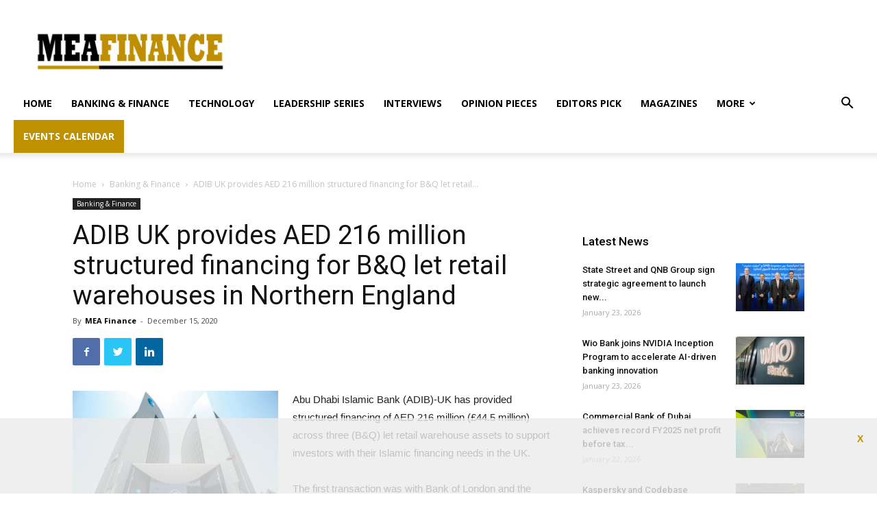

--- FILE ---
content_type: text/html; charset=UTF-8
request_url: https://mea-finance.com/adib-uk-provides-aed-216-million-structured-financing-for-bq-let-retail-warehouses-in-northern-england/
body_size: 36914
content:
<!doctype html >
<!--[if IE 8]>    <html class="ie8" lang="en"> <![endif]-->
<!--[if IE 9]>    <html class="ie9" lang="en"> <![endif]-->
<!--[if gt IE 8]><!--> <html lang="en-US"> <!--<![endif]-->
<head>
    <title>ADIB UK provides AED 216 million structured financing for B&amp;Q let retail warehouses in Northern England | mea-finance.com</title>
    <meta charset="UTF-8" />
    <meta name="viewport" content="width=device-width, initial-scale=1.0">
    <link rel="pingback" href="https://mea-finance.com/xmlrpc.php" />
    <meta name='robots' content='index, follow, max-image-preview:large, max-snippet:-1, max-video-preview:-1' />
	<style>img:is([sizes="auto" i], [sizes^="auto," i]) { contain-intrinsic-size: 3000px 1500px }</style>
	<link rel="icon" type="image/png" href="https://mea-finance.com/wp-content/uploads/2020/05/Mea-Finance-Logo2-287x300.png">
	<!-- This site is optimized with the Yoast SEO plugin v26.3 - https://yoast.com/wordpress/plugins/seo/ -->
	<link rel="canonical" href="https://mea-finance.com/adib-uk-provides-aed-216-million-structured-financing-for-bq-let-retail-warehouses-in-northern-england/" />
	<meta property="og:locale" content="en_US" />
	<meta property="og:type" content="article" />
	<meta property="og:title" content="ADIB UK provides AED 216 million structured financing for B&amp;Q let retail warehouses in Northern England | mea-finance.com" />
	<meta property="og:description" content="Abu Dhabi Islamic Bank (ADIB)-UK has provided structured financing of AED 216 million (£44.5 million) across three (B&amp;Q) let retail warehouse assets to support investors with their Islamic financing needs in the UK. The first transaction was with Bank of London and the Middle East (BLME) in respect of their retail warehouse investment in Castleford, [&hellip;]" />
	<meta property="og:url" content="https://mea-finance.com/adib-uk-provides-aed-216-million-structured-financing-for-bq-let-retail-warehouses-in-northern-england/" />
	<meta property="og:site_name" content="mea-finance.com" />
	<meta property="article:published_time" content="2020-12-15T12:17:29+00:00" />
	<meta property="og:image" content="https://mea-finance.com/wp-content/uploads/2020/10/ADIB-Bank.jpg" />
	<meta property="og:image:width" content="750" />
	<meta property="og:image:height" content="450" />
	<meta property="og:image:type" content="image/jpeg" />
	<meta name="author" content="MEA Finance" />
	<meta name="twitter:card" content="summary_large_image" />
	<meta name="twitter:label1" content="Written by" />
	<meta name="twitter:data1" content="MEA Finance" />
	<meta name="twitter:label2" content="Est. reading time" />
	<meta name="twitter:data2" content="2 minutes" />
	<script type="application/ld+json" class="yoast-schema-graph">{"@context":"https://schema.org","@graph":[{"@type":"WebPage","@id":"https://mea-finance.com/adib-uk-provides-aed-216-million-structured-financing-for-bq-let-retail-warehouses-in-northern-england/","url":"https://mea-finance.com/adib-uk-provides-aed-216-million-structured-financing-for-bq-let-retail-warehouses-in-northern-england/","name":"ADIB UK provides AED 216 million structured financing for B&Q let retail warehouses in Northern England | mea-finance.com","isPartOf":{"@id":"https://mea-finance.com/#website"},"primaryImageOfPage":{"@id":"https://mea-finance.com/adib-uk-provides-aed-216-million-structured-financing-for-bq-let-retail-warehouses-in-northern-england/#primaryimage"},"image":{"@id":"https://mea-finance.com/adib-uk-provides-aed-216-million-structured-financing-for-bq-let-retail-warehouses-in-northern-england/#primaryimage"},"thumbnailUrl":"https://mea-finance.com/wp-content/uploads/2020/10/ADIB-Bank.jpg","datePublished":"2020-12-15T12:17:29+00:00","author":{"@id":"https://mea-finance.com/#/schema/person/d67ff4bd6865db39e74b5d388ac30fd2"},"breadcrumb":{"@id":"https://mea-finance.com/adib-uk-provides-aed-216-million-structured-financing-for-bq-let-retail-warehouses-in-northern-england/#breadcrumb"},"inLanguage":"en-US","potentialAction":[{"@type":"ReadAction","target":["https://mea-finance.com/adib-uk-provides-aed-216-million-structured-financing-for-bq-let-retail-warehouses-in-northern-england/"]}]},{"@type":"ImageObject","inLanguage":"en-US","@id":"https://mea-finance.com/adib-uk-provides-aed-216-million-structured-financing-for-bq-let-retail-warehouses-in-northern-england/#primaryimage","url":"https://mea-finance.com/wp-content/uploads/2020/10/ADIB-Bank.jpg","contentUrl":"https://mea-finance.com/wp-content/uploads/2020/10/ADIB-Bank.jpg","width":750,"height":450,"caption":"More than 70% of customers are digitally active on ADIB’s online banking platforms"},{"@type":"BreadcrumbList","@id":"https://mea-finance.com/adib-uk-provides-aed-216-million-structured-financing-for-bq-let-retail-warehouses-in-northern-england/#breadcrumb","itemListElement":[{"@type":"ListItem","position":1,"name":"Home","item":"https://mea-finance.com/"},{"@type":"ListItem","position":2,"name":"ADIB UK provides AED 216 million structured financing for B&#038;Q let retail warehouses in Northern England"}]},{"@type":"WebSite","@id":"https://mea-finance.com/#website","url":"https://mea-finance.com/","name":"mea-finance.com","description":"Banking and Finance News for the Middle East and Africa","alternateName":"MEA Finance","potentialAction":[{"@type":"SearchAction","target":{"@type":"EntryPoint","urlTemplate":"https://mea-finance.com/?s={search_term_string}"},"query-input":{"@type":"PropertyValueSpecification","valueRequired":true,"valueName":"search_term_string"}}],"inLanguage":"en-US"},{"@type":"Person","@id":"https://mea-finance.com/#/schema/person/d67ff4bd6865db39e74b5d388ac30fd2","name":"MEA Finance","image":{"@type":"ImageObject","inLanguage":"en-US","@id":"https://mea-finance.com/#/schema/person/image/","url":"https://secure.gravatar.com/avatar/902675778dc2374ca12cc78442ed448ecc26d4b8989a4b2de631d6b00a6fd412?s=96&d=mm&r=g","contentUrl":"https://secure.gravatar.com/avatar/902675778dc2374ca12cc78442ed448ecc26d4b8989a4b2de631d6b00a6fd412?s=96&d=mm&r=g","caption":"MEA Finance"},"sameAs":["https://mea-finance.com"],"url":"https://mea-finance.com/author/admin-2/"}]}</script>
	<!-- / Yoast SEO plugin. -->


<link rel='dns-prefetch' href='//fonts.googleapis.com' />
<style type="text/css">.brave_popup{display:none}</style><script data-no-optimize="1"> var brave_popup_data = {}; var bravepop_emailValidation=false; var brave_popup_videos = {};  var brave_popup_formData = {};var brave_popup_adminUser = false; var brave_popup_pageInfo = {"type":"single","pageID":1983,"singleType":"post"};  var bravepop_emailSuggestions={};</script><link rel='stylesheet' id='wp-block-library-css' href='https://mea-finance.com/wp-includes/css/dist/block-library/style.min.css' type='text/css' media='all' />
<style id='classic-theme-styles-inline-css' type='text/css'>
/*! This file is auto-generated */
.wp-block-button__link{color:#fff;background-color:#32373c;border-radius:9999px;box-shadow:none;text-decoration:none;padding:calc(.667em + 2px) calc(1.333em + 2px);font-size:1.125em}.wp-block-file__button{background:#32373c;color:#fff;text-decoration:none}
</style>
<style id='global-styles-inline-css' type='text/css'>
:root{--wp--preset--aspect-ratio--square: 1;--wp--preset--aspect-ratio--4-3: 4/3;--wp--preset--aspect-ratio--3-4: 3/4;--wp--preset--aspect-ratio--3-2: 3/2;--wp--preset--aspect-ratio--2-3: 2/3;--wp--preset--aspect-ratio--16-9: 16/9;--wp--preset--aspect-ratio--9-16: 9/16;--wp--preset--color--black: #000000;--wp--preset--color--cyan-bluish-gray: #abb8c3;--wp--preset--color--white: #ffffff;--wp--preset--color--pale-pink: #f78da7;--wp--preset--color--vivid-red: #cf2e2e;--wp--preset--color--luminous-vivid-orange: #ff6900;--wp--preset--color--luminous-vivid-amber: #fcb900;--wp--preset--color--light-green-cyan: #7bdcb5;--wp--preset--color--vivid-green-cyan: #00d084;--wp--preset--color--pale-cyan-blue: #8ed1fc;--wp--preset--color--vivid-cyan-blue: #0693e3;--wp--preset--color--vivid-purple: #9b51e0;--wp--preset--gradient--vivid-cyan-blue-to-vivid-purple: linear-gradient(135deg,rgba(6,147,227,1) 0%,rgb(155,81,224) 100%);--wp--preset--gradient--light-green-cyan-to-vivid-green-cyan: linear-gradient(135deg,rgb(122,220,180) 0%,rgb(0,208,130) 100%);--wp--preset--gradient--luminous-vivid-amber-to-luminous-vivid-orange: linear-gradient(135deg,rgba(252,185,0,1) 0%,rgba(255,105,0,1) 100%);--wp--preset--gradient--luminous-vivid-orange-to-vivid-red: linear-gradient(135deg,rgba(255,105,0,1) 0%,rgb(207,46,46) 100%);--wp--preset--gradient--very-light-gray-to-cyan-bluish-gray: linear-gradient(135deg,rgb(238,238,238) 0%,rgb(169,184,195) 100%);--wp--preset--gradient--cool-to-warm-spectrum: linear-gradient(135deg,rgb(74,234,220) 0%,rgb(151,120,209) 20%,rgb(207,42,186) 40%,rgb(238,44,130) 60%,rgb(251,105,98) 80%,rgb(254,248,76) 100%);--wp--preset--gradient--blush-light-purple: linear-gradient(135deg,rgb(255,206,236) 0%,rgb(152,150,240) 100%);--wp--preset--gradient--blush-bordeaux: linear-gradient(135deg,rgb(254,205,165) 0%,rgb(254,45,45) 50%,rgb(107,0,62) 100%);--wp--preset--gradient--luminous-dusk: linear-gradient(135deg,rgb(255,203,112) 0%,rgb(199,81,192) 50%,rgb(65,88,208) 100%);--wp--preset--gradient--pale-ocean: linear-gradient(135deg,rgb(255,245,203) 0%,rgb(182,227,212) 50%,rgb(51,167,181) 100%);--wp--preset--gradient--electric-grass: linear-gradient(135deg,rgb(202,248,128) 0%,rgb(113,206,126) 100%);--wp--preset--gradient--midnight: linear-gradient(135deg,rgb(2,3,129) 0%,rgb(40,116,252) 100%);--wp--preset--font-size--small: 11px;--wp--preset--font-size--medium: 20px;--wp--preset--font-size--large: 32px;--wp--preset--font-size--x-large: 42px;--wp--preset--font-size--regular: 15px;--wp--preset--font-size--larger: 50px;--wp--preset--spacing--20: 0.44rem;--wp--preset--spacing--30: 0.67rem;--wp--preset--spacing--40: 1rem;--wp--preset--spacing--50: 1.5rem;--wp--preset--spacing--60: 2.25rem;--wp--preset--spacing--70: 3.38rem;--wp--preset--spacing--80: 5.06rem;--wp--preset--shadow--natural: 6px 6px 9px rgba(0, 0, 0, 0.2);--wp--preset--shadow--deep: 12px 12px 50px rgba(0, 0, 0, 0.4);--wp--preset--shadow--sharp: 6px 6px 0px rgba(0, 0, 0, 0.2);--wp--preset--shadow--outlined: 6px 6px 0px -3px rgba(255, 255, 255, 1), 6px 6px rgba(0, 0, 0, 1);--wp--preset--shadow--crisp: 6px 6px 0px rgba(0, 0, 0, 1);}:where(.is-layout-flex){gap: 0.5em;}:where(.is-layout-grid){gap: 0.5em;}body .is-layout-flex{display: flex;}.is-layout-flex{flex-wrap: wrap;align-items: center;}.is-layout-flex > :is(*, div){margin: 0;}body .is-layout-grid{display: grid;}.is-layout-grid > :is(*, div){margin: 0;}:where(.wp-block-columns.is-layout-flex){gap: 2em;}:where(.wp-block-columns.is-layout-grid){gap: 2em;}:where(.wp-block-post-template.is-layout-flex){gap: 1.25em;}:where(.wp-block-post-template.is-layout-grid){gap: 1.25em;}.has-black-color{color: var(--wp--preset--color--black) !important;}.has-cyan-bluish-gray-color{color: var(--wp--preset--color--cyan-bluish-gray) !important;}.has-white-color{color: var(--wp--preset--color--white) !important;}.has-pale-pink-color{color: var(--wp--preset--color--pale-pink) !important;}.has-vivid-red-color{color: var(--wp--preset--color--vivid-red) !important;}.has-luminous-vivid-orange-color{color: var(--wp--preset--color--luminous-vivid-orange) !important;}.has-luminous-vivid-amber-color{color: var(--wp--preset--color--luminous-vivid-amber) !important;}.has-light-green-cyan-color{color: var(--wp--preset--color--light-green-cyan) !important;}.has-vivid-green-cyan-color{color: var(--wp--preset--color--vivid-green-cyan) !important;}.has-pale-cyan-blue-color{color: var(--wp--preset--color--pale-cyan-blue) !important;}.has-vivid-cyan-blue-color{color: var(--wp--preset--color--vivid-cyan-blue) !important;}.has-vivid-purple-color{color: var(--wp--preset--color--vivid-purple) !important;}.has-black-background-color{background-color: var(--wp--preset--color--black) !important;}.has-cyan-bluish-gray-background-color{background-color: var(--wp--preset--color--cyan-bluish-gray) !important;}.has-white-background-color{background-color: var(--wp--preset--color--white) !important;}.has-pale-pink-background-color{background-color: var(--wp--preset--color--pale-pink) !important;}.has-vivid-red-background-color{background-color: var(--wp--preset--color--vivid-red) !important;}.has-luminous-vivid-orange-background-color{background-color: var(--wp--preset--color--luminous-vivid-orange) !important;}.has-luminous-vivid-amber-background-color{background-color: var(--wp--preset--color--luminous-vivid-amber) !important;}.has-light-green-cyan-background-color{background-color: var(--wp--preset--color--light-green-cyan) !important;}.has-vivid-green-cyan-background-color{background-color: var(--wp--preset--color--vivid-green-cyan) !important;}.has-pale-cyan-blue-background-color{background-color: var(--wp--preset--color--pale-cyan-blue) !important;}.has-vivid-cyan-blue-background-color{background-color: var(--wp--preset--color--vivid-cyan-blue) !important;}.has-vivid-purple-background-color{background-color: var(--wp--preset--color--vivid-purple) !important;}.has-black-border-color{border-color: var(--wp--preset--color--black) !important;}.has-cyan-bluish-gray-border-color{border-color: var(--wp--preset--color--cyan-bluish-gray) !important;}.has-white-border-color{border-color: var(--wp--preset--color--white) !important;}.has-pale-pink-border-color{border-color: var(--wp--preset--color--pale-pink) !important;}.has-vivid-red-border-color{border-color: var(--wp--preset--color--vivid-red) !important;}.has-luminous-vivid-orange-border-color{border-color: var(--wp--preset--color--luminous-vivid-orange) !important;}.has-luminous-vivid-amber-border-color{border-color: var(--wp--preset--color--luminous-vivid-amber) !important;}.has-light-green-cyan-border-color{border-color: var(--wp--preset--color--light-green-cyan) !important;}.has-vivid-green-cyan-border-color{border-color: var(--wp--preset--color--vivid-green-cyan) !important;}.has-pale-cyan-blue-border-color{border-color: var(--wp--preset--color--pale-cyan-blue) !important;}.has-vivid-cyan-blue-border-color{border-color: var(--wp--preset--color--vivid-cyan-blue) !important;}.has-vivid-purple-border-color{border-color: var(--wp--preset--color--vivid-purple) !important;}.has-vivid-cyan-blue-to-vivid-purple-gradient-background{background: var(--wp--preset--gradient--vivid-cyan-blue-to-vivid-purple) !important;}.has-light-green-cyan-to-vivid-green-cyan-gradient-background{background: var(--wp--preset--gradient--light-green-cyan-to-vivid-green-cyan) !important;}.has-luminous-vivid-amber-to-luminous-vivid-orange-gradient-background{background: var(--wp--preset--gradient--luminous-vivid-amber-to-luminous-vivid-orange) !important;}.has-luminous-vivid-orange-to-vivid-red-gradient-background{background: var(--wp--preset--gradient--luminous-vivid-orange-to-vivid-red) !important;}.has-very-light-gray-to-cyan-bluish-gray-gradient-background{background: var(--wp--preset--gradient--very-light-gray-to-cyan-bluish-gray) !important;}.has-cool-to-warm-spectrum-gradient-background{background: var(--wp--preset--gradient--cool-to-warm-spectrum) !important;}.has-blush-light-purple-gradient-background{background: var(--wp--preset--gradient--blush-light-purple) !important;}.has-blush-bordeaux-gradient-background{background: var(--wp--preset--gradient--blush-bordeaux) !important;}.has-luminous-dusk-gradient-background{background: var(--wp--preset--gradient--luminous-dusk) !important;}.has-pale-ocean-gradient-background{background: var(--wp--preset--gradient--pale-ocean) !important;}.has-electric-grass-gradient-background{background: var(--wp--preset--gradient--electric-grass) !important;}.has-midnight-gradient-background{background: var(--wp--preset--gradient--midnight) !important;}.has-small-font-size{font-size: var(--wp--preset--font-size--small) !important;}.has-medium-font-size{font-size: var(--wp--preset--font-size--medium) !important;}.has-large-font-size{font-size: var(--wp--preset--font-size--large) !important;}.has-x-large-font-size{font-size: var(--wp--preset--font-size--x-large) !important;}
:where(.wp-block-post-template.is-layout-flex){gap: 1.25em;}:where(.wp-block-post-template.is-layout-grid){gap: 1.25em;}
:where(.wp-block-columns.is-layout-flex){gap: 2em;}:where(.wp-block-columns.is-layout-grid){gap: 2em;}
:root :where(.wp-block-pullquote){font-size: 1.5em;line-height: 1.6;}
</style>
<link rel='stylesheet' id='contact-form-7-css' href='https://mea-finance.com/wp-content/plugins/contact-form-7/includes/css/styles.css' type='text/css' media='all' />
<link rel='stylesheet' id='td-plugin-newsletter-css' href='https://mea-finance.com/wp-content/plugins/td-newsletter/style.css' type='text/css' media='all' />
<link rel='stylesheet' id='td-plugin-multi-purpose-css' href='https://mea-finance.com/wp-content/plugins/td-composer/td-multi-purpose/style.css' type='text/css' media='all' />
<link rel='stylesheet' id='google-fonts-style-css' href='https://fonts.googleapis.com/css?family=Gelasio%3A400%7CSource+Sans+Pro%3A400%7COpen+Sans%3A400%2C600%2C700%7CRoboto%3A400%2C500%2C700&#038;display=swap' type='text/css' media='all' />
<link rel='stylesheet' id='td-theme-css' href='https://mea-finance.com/wp-content/themes/Newspaper/style.css' type='text/css' media='all' />
<style id='td-theme-inline-css' type='text/css'>
    
        @media (max-width: 767px) {
            .td-header-desktop-wrap {
                display: none;
            }
        }
        @media (min-width: 767px) {
            .td-header-mobile-wrap {
                display: none;
            }
        }
    
	
</style>
<link rel='stylesheet' id='td-legacy-framework-front-style-css' href='https://mea-finance.com/wp-content/plugins/td-composer/legacy/Newspaper/assets/css/td_legacy_main.css' type='text/css' media='all' />
<link rel='stylesheet' id='td-standard-pack-framework-front-style-css' href='https://mea-finance.com/wp-content/plugins/td-standard-pack/Newspaper/assets/css/td_standard_pack_main.css' type='text/css' media='all' />
<link rel='stylesheet' id='tdb_front_style-css' href='https://mea-finance.com/wp-content/plugins/td-cloud-library/assets/css/tdb_less_front.css' type='text/css' media='all, print' />
<script type="text/javascript" src="https://mea-finance.com/wp-includes/js/jquery/jquery.min.js" id="jquery-core-js"></script>
<script type="text/javascript" src="https://mea-finance.com/wp-includes/js/jquery/jquery-migrate.min.js" id="jquery-migrate-js"></script>
<link rel="https://api.w.org/" href="https://mea-finance.com/wp-json/" /><link rel="alternate" title="JSON" type="application/json" href="https://mea-finance.com/wp-json/wp/v2/posts/1983" /><link rel="alternate" title="oEmbed (JSON)" type="application/json+oembed" href="https://mea-finance.com/wp-json/oembed/1.0/embed?url=https%3A%2F%2Fmea-finance.com%2Fadib-uk-provides-aed-216-million-structured-financing-for-bq-let-retail-warehouses-in-northern-england%2F" />
<link rel="alternate" title="oEmbed (XML)" type="text/xml+oembed" href="https://mea-finance.com/wp-json/oembed/1.0/embed?url=https%3A%2F%2Fmea-finance.com%2Fadib-uk-provides-aed-216-million-structured-financing-for-bq-let-retail-warehouses-in-northern-england%2F&#038;format=xml" />
<!--[if lt IE 9]><script src="https://cdnjs.cloudflare.com/ajax/libs/html5shiv/3.7.3/html5shiv.js"></script><![endif]-->
        <script>
        window.tdb_globals = {"wpRestNonce":"93b684b709","wpRestUrl":"https:\/\/mea-finance.com\/wp-json\/","permalinkStructure":"\/%postname%\/","isAjax":false,"isAdminBarShowing":false,"autoloadScrollPercent":50,"postAutoloadStatus":"off","origPostEditUrl":null};
    </script>
    			<script>
				window.tdwGlobal = {"adminUrl":"https:\/\/mea-finance.com\/wp-admin\/","wpRestNonce":"93b684b709","wpRestUrl":"https:\/\/mea-finance.com\/wp-json\/","permalinkStructure":"\/%postname%\/"};
			</script>
			
<!-- JS generated by theme -->

<script>
    
    

	    var tdBlocksArray = []; //here we store all the items for the current page

	    //td_block class - each ajax block uses a object of this class for requests
	    function tdBlock() {
		    this.id = '';
		    this.block_type = 1; //block type id (1-234 etc)
		    this.atts = '';
		    this.td_column_number = '';
		    this.td_current_page = 1; //
		    this.post_count = 0; //from wp
		    this.found_posts = 0; //from wp
		    this.max_num_pages = 0; //from wp
		    this.td_filter_value = ''; //current live filter value
		    this.is_ajax_running = false;
		    this.td_user_action = ''; // load more or infinite loader (used by the animation)
		    this.header_color = '';
		    this.ajax_pagination_infinite_stop = ''; //show load more at page x
	    }


        // td_js_generator - mini detector
        (function(){
            var htmlTag = document.getElementsByTagName("html")[0];

	        if ( navigator.userAgent.indexOf("MSIE 10.0") > -1 ) {
                htmlTag.className += ' ie10';
            }

            if ( !!navigator.userAgent.match(/Trident.*rv\:11\./) ) {
                htmlTag.className += ' ie11';
            }

	        if ( navigator.userAgent.indexOf("Edge") > -1 ) {
                htmlTag.className += ' ieEdge';
            }

            if ( /(iPad|iPhone|iPod)/g.test(navigator.userAgent) ) {
                htmlTag.className += ' td-md-is-ios';
            }

            var user_agent = navigator.userAgent.toLowerCase();
            if ( user_agent.indexOf("android") > -1 ) {
                htmlTag.className += ' td-md-is-android';
            }

            if ( -1 !== navigator.userAgent.indexOf('Mac OS X')  ) {
                htmlTag.className += ' td-md-is-os-x';
            }

            if ( /chrom(e|ium)/.test(navigator.userAgent.toLowerCase()) ) {
               htmlTag.className += ' td-md-is-chrome';
            }

            if ( -1 !== navigator.userAgent.indexOf('Firefox') ) {
                htmlTag.className += ' td-md-is-firefox';
            }

            if ( -1 !== navigator.userAgent.indexOf('Safari') && -1 === navigator.userAgent.indexOf('Chrome') ) {
                htmlTag.className += ' td-md-is-safari';
            }

            if( -1 !== navigator.userAgent.indexOf('IEMobile') ){
                htmlTag.className += ' td-md-is-iemobile';
            }

        })();




        var tdLocalCache = {};

        ( function () {
            "use strict";

            tdLocalCache = {
                data: {},
                remove: function (resource_id) {
                    delete tdLocalCache.data[resource_id];
                },
                exist: function (resource_id) {
                    return tdLocalCache.data.hasOwnProperty(resource_id) && tdLocalCache.data[resource_id] !== null;
                },
                get: function (resource_id) {
                    return tdLocalCache.data[resource_id];
                },
                set: function (resource_id, cachedData) {
                    tdLocalCache.remove(resource_id);
                    tdLocalCache.data[resource_id] = cachedData;
                }
            };
        })();

    
    
var td_viewport_interval_list=[{"limitBottom":767,"sidebarWidth":228},{"limitBottom":1018,"sidebarWidth":300},{"limitBottom":1140,"sidebarWidth":324}];
var td_animation_stack_effect="type0";
var tds_animation_stack=true;
var td_animation_stack_specific_selectors=".entry-thumb, img";
var td_animation_stack_general_selectors=".td-animation-stack img, .td-animation-stack .entry-thumb, .post img";
var tdc_is_installed="yes";
var td_ajax_url="https:\/\/mea-finance.com\/wp-admin\/admin-ajax.php?td_theme_name=Newspaper&v=10.3.9.1";
var td_get_template_directory_uri="https:\/\/mea-finance.com\/wp-content\/plugins\/td-composer\/legacy\/common";
var tds_snap_menu="snap";
var tds_logo_on_sticky="show_header_logo";
var tds_header_style="";
var td_please_wait="Please wait...";
var td_email_user_pass_incorrect="User or password incorrect!";
var td_email_user_incorrect="Email or username incorrect!";
var td_email_incorrect="Email incorrect!";
var tds_more_articles_on_post_enable="";
var tds_more_articles_on_post_time_to_wait="";
var tds_more_articles_on_post_pages_distance_from_top=0;
var tds_theme_color_site_wide="#bf9000";
var tds_smart_sidebar="";
var tdThemeName="Newspaper";
var td_magnific_popup_translation_tPrev="Previous (Left arrow key)";
var td_magnific_popup_translation_tNext="Next (Right arrow key)";
var td_magnific_popup_translation_tCounter="%curr% of %total%";
var td_magnific_popup_translation_ajax_tError="The content from %url% could not be loaded.";
var td_magnific_popup_translation_image_tError="The image #%curr% could not be loaded.";
var tdBlockNonce="ea40b4abd8";
var tdDateNamesI18n={"month_names":["January","February","March","April","May","June","July","August","September","October","November","December"],"month_names_short":["Jan","Feb","Mar","Apr","May","Jun","Jul","Aug","Sep","Oct","Nov","Dec"],"day_names":["Sunday","Monday","Tuesday","Wednesday","Thursday","Friday","Saturday"],"day_names_short":["Sun","Mon","Tue","Wed","Thu","Fri","Sat"]};
var td_ad_background_click_link="";
var td_ad_background_click_target="";
</script>


<!-- Header style compiled by theme -->

<style>
    
.td-header-wrap .black-menu .sf-menu > .current-menu-item > a,
    .td-header-wrap .black-menu .sf-menu > .current-menu-ancestor > a,
    .td-header-wrap .black-menu .sf-menu > .current-category-ancestor > a,
    .td-header-wrap .black-menu .sf-menu > li > a:hover,
    .td-header-wrap .black-menu .sf-menu > .sfHover > a,
    .sf-menu > .current-menu-item > a:after,
    .sf-menu > .current-menu-ancestor > a:after,
    .sf-menu > .current-category-ancestor > a:after,
    .sf-menu > li:hover > a:after,
    .sf-menu > .sfHover > a:after,
    .header-search-wrap .td-drop-down-search:after,
    .header-search-wrap .td-drop-down-search .btn:hover,
    input[type=submit]:hover,
    .td-read-more a,
    .td-post-category:hover,
    .td_top_authors .td-active .td-author-post-count,
    .td_top_authors .td-active .td-author-comments-count,
    .td_top_authors .td_mod_wrap:hover .td-author-post-count,
    .td_top_authors .td_mod_wrap:hover .td-author-comments-count,
    .td-404-sub-sub-title a:hover,
    .td-search-form-widget .wpb_button:hover,
    .td-rating-bar-wrap div,
    .dropcap,
    .td_wrapper_video_playlist .td_video_controls_playlist_wrapper,
    .wpb_default,
    .wpb_default:hover,
    .td-left-smart-list:hover,
    .td-right-smart-list:hover,
    #bbpress-forums button:hover,
    .bbp_widget_login .button:hover,
    .td-footer-wrapper .td-post-category,
    .td-footer-wrapper .widget_product_search input[type="submit"]:hover,
    .single-product .product .summary .cart .button:hover,
    .td-next-prev-wrap a:hover,
    .td-load-more-wrap a:hover,
    .td-post-small-box a:hover,
    .page-nav .current,
    .page-nav:first-child > div,
    #bbpress-forums .bbp-pagination .current,
    #bbpress-forums #bbp-single-user-details #bbp-user-navigation li.current a,
    .td-theme-slider:hover .slide-meta-cat a,
    a.vc_btn-black:hover,
    .td-trending-now-wrapper:hover .td-trending-now-title,
    .td-scroll-up,
    .td-smart-list-button:hover,
    .td-weather-information:before,
    .td-weather-week:before,
    .td_block_exchange .td-exchange-header:before,
    .td-pulldown-syle-2 .td-subcat-dropdown ul:after,
    .td_block_template_9 .td-block-title:after,
    .td_block_template_15 .td-block-title:before,
    div.wpforms-container .wpforms-form div.wpforms-submit-container button[type=submit],
    .td-close-video-fixed {
        background-color: #bf9000;
    }

    .td_block_template_4 .td-related-title .td-cur-simple-item:before {
        border-color: #bf9000 transparent transparent transparent !important;
    }
    
    
    .td_block_template_4 .td-related-title .td-cur-simple-item,
    .td_block_template_3 .td-related-title .td-cur-simple-item,
    .td_block_template_9 .td-related-title:after {
        background-color: #bf9000;
    }

    a,
    cite a:hover,
    .td-page-content blockquote p,
    .td-post-content blockquote p,
    .mce-content-body blockquote p,
    .comment-content blockquote p,
    .wpb_text_column blockquote p,
    .td_block_text_with_title blockquote p,
    .td_module_wrap:hover .entry-title a,
    .td-subcat-filter .td-subcat-list a:hover,
    .td-subcat-filter .td-subcat-dropdown a:hover,
    .td_quote_on_blocks,
    .dropcap2,
    .dropcap3,
    .td_top_authors .td-active .td-authors-name a,
    .td_top_authors .td_mod_wrap:hover .td-authors-name a,
    .td-post-next-prev-content a:hover,
    .author-box-wrap .td-author-social a:hover,
    .td-author-name a:hover,
    .td-author-url a:hover,
    .comment-reply-link:hover,
    .logged-in-as a:hover,
    #cancel-comment-reply-link:hover,
    .td-search-query,
    .widget a:hover,
    .td_wp_recentcomments a:hover,
    .archive .widget_archive .current,
    .archive .widget_archive .current a,
    .widget_calendar tfoot a:hover,
    #bbpress-forums li.bbp-header .bbp-reply-content span a:hover,
    #bbpress-forums .bbp-forum-freshness a:hover,
    #bbpress-forums .bbp-topic-freshness a:hover,
    #bbpress-forums .bbp-forums-list li a:hover,
    #bbpress-forums .bbp-forum-title:hover,
    #bbpress-forums .bbp-topic-permalink:hover,
    #bbpress-forums .bbp-topic-started-by a:hover,
    #bbpress-forums .bbp-topic-started-in a:hover,
    #bbpress-forums .bbp-body .super-sticky li.bbp-topic-title .bbp-topic-permalink,
    #bbpress-forums .bbp-body .sticky li.bbp-topic-title .bbp-topic-permalink,
    .widget_display_replies .bbp-author-name,
    .widget_display_topics .bbp-author-name,
    .td-subfooter-menu li a:hover,
    a.vc_btn-black:hover,
    .td-smart-list-dropdown-wrap .td-smart-list-button:hover,
    .td-instagram-user a,
    .td-block-title-wrap .td-wrapper-pulldown-filter .td-pulldown-filter-display-option:hover,
    .td-block-title-wrap .td-wrapper-pulldown-filter .td-pulldown-filter-display-option:hover i,
    .td-block-title-wrap .td-wrapper-pulldown-filter .td-pulldown-filter-link:hover,
    .td-block-title-wrap .td-wrapper-pulldown-filter .td-pulldown-filter-item .td-cur-simple-item,
    .td_block_template_2 .td-related-title .td-cur-simple-item,
    .td_block_template_5 .td-related-title .td-cur-simple-item,
    .td_block_template_6 .td-related-title .td-cur-simple-item,
    .td_block_template_7 .td-related-title .td-cur-simple-item,
    .td_block_template_8 .td-related-title .td-cur-simple-item,
    .td_block_template_9 .td-related-title .td-cur-simple-item,
    .td_block_template_10 .td-related-title .td-cur-simple-item,
    .td_block_template_11 .td-related-title .td-cur-simple-item,
    .td_block_template_12 .td-related-title .td-cur-simple-item,
    .td_block_template_13 .td-related-title .td-cur-simple-item,
    .td_block_template_14 .td-related-title .td-cur-simple-item,
    .td_block_template_15 .td-related-title .td-cur-simple-item,
    .td_block_template_16 .td-related-title .td-cur-simple-item,
    .td_block_template_17 .td-related-title .td-cur-simple-item,
    .td-theme-wrap .sf-menu ul .td-menu-item > a:hover,
    .td-theme-wrap .sf-menu ul .sfHover > a,
    .td-theme-wrap .sf-menu ul .current-menu-ancestor > a,
    .td-theme-wrap .sf-menu ul .current-category-ancestor > a,
    .td-theme-wrap .sf-menu ul .current-menu-item > a,
    .td_outlined_btn,
     .td_block_categories_tags .td-ct-item:hover {
        color: #bf9000;
    }

    a.vc_btn-black.vc_btn_square_outlined:hover,
    a.vc_btn-black.vc_btn_outlined:hover {
        color: #bf9000 !important;
    }

    .td-next-prev-wrap a:hover,
    .td-load-more-wrap a:hover,
    .td-post-small-box a:hover,
    .page-nav .current,
    .page-nav:first-child > div,
    #bbpress-forums .bbp-pagination .current,
    .post .td_quote_box,
    .page .td_quote_box,
    a.vc_btn-black:hover,
    .td_block_template_5 .td-block-title > *,
    .td_outlined_btn {
        border-color: #bf9000;
    }

    .td_wrapper_video_playlist .td_video_currently_playing:after {
        border-color: #bf9000 !important;
    }

    .header-search-wrap .td-drop-down-search:before {
        border-color: transparent transparent #bf9000 transparent;
    }

    .block-title > span,
    .block-title > a,
    .block-title > label,
    .widgettitle,
    .widgettitle:after,
    .td-trending-now-title,
    .td-trending-now-wrapper:hover .td-trending-now-title,
    .wpb_tabs li.ui-tabs-active a,
    .wpb_tabs li:hover a,
    .vc_tta-container .vc_tta-color-grey.vc_tta-tabs-position-top.vc_tta-style-classic .vc_tta-tabs-container .vc_tta-tab.vc_active > a,
    .vc_tta-container .vc_tta-color-grey.vc_tta-tabs-position-top.vc_tta-style-classic .vc_tta-tabs-container .vc_tta-tab:hover > a,
    .td_block_template_1 .td-related-title .td-cur-simple-item,
    .td-subcat-filter .td-subcat-dropdown:hover .td-subcat-more, 
    .td_3D_btn,
    .td_shadow_btn,
    .td_default_btn,
    .td_round_btn, 
    .td_outlined_btn:hover {
    	background-color: #bf9000;
    }
    .block-title,
    .td_block_template_1 .td-related-title,
    .wpb_tabs .wpb_tabs_nav,
    .vc_tta-container .vc_tta-color-grey.vc_tta-tabs-position-top.vc_tta-style-classic .vc_tta-tabs-container {
        border-color: #bf9000;
    }
    .td_block_wrap .td-subcat-item a.td-cur-simple-item {
	    color: #bf9000;
	}


    
    .td-grid-style-4 .entry-title
    {
        background-color: rgba(191, 144, 0, 0.7);
    }


    
    .td-menu-background:before,
    .td-search-background:before {
        background: rgba(0,0,0,0.9);
        background: -moz-linear-gradient(top, rgba(0,0,0,0.9) 0%, rgba(28,24,51,0.9) 100%);
        background: -webkit-gradient(left top, left bottom, color-stop(0%, rgba(0,0,0,0.9)), color-stop(100%, rgba(28,24,51,0.9)));
        background: -webkit-linear-gradient(top, rgba(0,0,0,0.9) 0%, rgba(28,24,51,0.9) 100%);
        background: -o-linear-gradient(top, rgba(0,0,0,0.9) 0%, rgba(28,24,51,0.9) 100%);
        background: -ms-linear-gradient(top, rgba(0,0,0,0.9) 0%, rgba(28,24,51,0.9) 100%);
        background: linear-gradient(to bottom, rgba(0,0,0,0.9) 0%, rgba(28,24,51,0.9) 100%);
        filter: progid:DXImageTransform.Microsoft.gradient( startColorstr='rgba(0,0,0,0.9)', endColorstr='rgba(28,24,51,0.9)', GradientType=0 );
    }

    
    .td-mobile-content .current-menu-item > a,
    .td-mobile-content .current-menu-ancestor > a,
    .td-mobile-content .current-category-ancestor > a,
    #td-mobile-nav .td-menu-login-section a:hover,
    #td-mobile-nav .td-register-section a:hover,
    #td-mobile-nav .td-menu-socials-wrap a:hover i,
    .td-search-close a:hover i {
        color: #febe2b;
    }

    
    .mfp-content .td-login-button:active,
    .mfp-content .td-login-button:hover {
        background-color: #febe2b;
    }
    
    .mfp-content .td-login-button:active,
    .mfp-content .td-login-button:hover {
        color: #ffffff;
    }
    
    .white-popup-block:after {
        background: rgba(76,64,132,0.9);
        background: -moz-linear-gradient(45deg, rgba(76,64,132,0.9) 0%, rgba(28,24,51,0.9) 100%);
        background: -webkit-gradient(left bottom, right top, color-stop(0%, rgba(76,64,132,0.9)), color-stop(100%, rgba(28,24,51,0.9)));
        background: -webkit-linear-gradient(45deg, rgba(76,64,132,0.9) 0%, rgba(28,24,51,0.9) 100%);
        background: linear-gradient(45deg, rgba(76,64,132,0.9) 0%, rgba(28,24,51,0.9) 100%);
    }.td-header-style-12 .td-header-menu-wrap-full,
    .td-header-style-12 .td-affix,
    .td-grid-style-1.td-hover-1 .td-big-grid-post:hover .td-post-category,
    .td-grid-style-5.td-hover-1 .td-big-grid-post:hover .td-post-category,
    .td_category_template_3 .td-current-sub-category,
    .td_category_template_8 .td-category-header .td-category a.td-current-sub-category,
    .td_category_template_4 .td-category-siblings .td-category a:hover,
     .td_block_big_grid_9.td-grid-style-1 .td-post-category,
    .td_block_big_grid_9.td-grid-style-5 .td-post-category,
    .td-grid-style-6.td-hover-1 .td-module-thumb:after,
     .tdm-menu-active-style5 .td-header-menu-wrap .sf-menu > .current-menu-item > a,
    .tdm-menu-active-style5 .td-header-menu-wrap .sf-menu > .current-menu-ancestor > a,
    .tdm-menu-active-style5 .td-header-menu-wrap .sf-menu > .current-category-ancestor > a,
    .tdm-menu-active-style5 .td-header-menu-wrap .sf-menu > li > a:hover,
    .tdm-menu-active-style5 .td-header-menu-wrap .sf-menu > .sfHover > a {
        background-color: #bf9000;
    }
    
    .td_mega_menu_sub_cats .cur-sub-cat,
    .td-mega-span h3 a:hover,
    .td_mod_mega_menu:hover .entry-title a,
    .header-search-wrap .result-msg a:hover,
    .td-header-top-menu .td-drop-down-search .td_module_wrap:hover .entry-title a,
    .td-header-top-menu .td-icon-search:hover,
    .td-header-wrap .result-msg a:hover,
    .top-header-menu li a:hover,
    .top-header-menu .current-menu-item > a,
    .top-header-menu .current-menu-ancestor > a,
    .top-header-menu .current-category-ancestor > a,
    .td-social-icon-wrap > a:hover,
    .td-header-sp-top-widget .td-social-icon-wrap a:hover,
    .td_mod_related_posts:hover h3 > a,
    .td-post-template-11 .td-related-title .td-related-left:hover,
    .td-post-template-11 .td-related-title .td-related-right:hover,
    .td-post-template-11 .td-related-title .td-cur-simple-item,
    .td-post-template-11 .td_block_related_posts .td-next-prev-wrap a:hover,
    .td-category-header .td-pulldown-category-filter-link:hover,
    .td-category-siblings .td-subcat-dropdown a:hover,
    .td-category-siblings .td-subcat-dropdown a.td-current-sub-category,
    .footer-text-wrap .footer-email-wrap a,
    .footer-social-wrap a:hover,
    .td_module_17 .td-read-more a:hover,
    .td_module_18 .td-read-more a:hover,
    .td_module_19 .td-post-author-name a:hover,
    .td-pulldown-syle-2 .td-subcat-dropdown:hover .td-subcat-more span,
    .td-pulldown-syle-2 .td-subcat-dropdown:hover .td-subcat-more i,
    .td-pulldown-syle-3 .td-subcat-dropdown:hover .td-subcat-more span,
    .td-pulldown-syle-3 .td-subcat-dropdown:hover .td-subcat-more i,
    .tdm-menu-active-style3 .tdm-header.td-header-wrap .sf-menu > .current-category-ancestor > a,
    .tdm-menu-active-style3 .tdm-header.td-header-wrap .sf-menu > .current-menu-ancestor > a,
    .tdm-menu-active-style3 .tdm-header.td-header-wrap .sf-menu > .current-menu-item > a,
    .tdm-menu-active-style3 .tdm-header.td-header-wrap .sf-menu > .sfHover > a,
    .tdm-menu-active-style3 .tdm-header.td-header-wrap .sf-menu > li > a:hover {
        color: #bf9000;
    }
    
    .td-mega-menu-page .wpb_content_element ul li a:hover,
    .td-theme-wrap .td-aj-search-results .td_module_wrap:hover .entry-title a,
    .td-theme-wrap .header-search-wrap .result-msg a:hover {
        color: #bf9000 !important;
    }
    
    .td_category_template_8 .td-category-header .td-category a.td-current-sub-category,
    .td_category_template_4 .td-category-siblings .td-category a:hover,
    .tdm-menu-active-style4 .tdm-header .sf-menu > .current-menu-item > a,
    .tdm-menu-active-style4 .tdm-header .sf-menu > .current-menu-ancestor > a,
    .tdm-menu-active-style4 .tdm-header .sf-menu > .current-category-ancestor > a,
    .tdm-menu-active-style4 .tdm-header .sf-menu > li > a:hover,
    .tdm-menu-active-style4 .tdm-header .sf-menu > .sfHover > a {
        border-color: #bf9000;
    }
.td-header-wrap .black-menu .sf-menu > .current-menu-item > a,
    .td-header-wrap .black-menu .sf-menu > .current-menu-ancestor > a,
    .td-header-wrap .black-menu .sf-menu > .current-category-ancestor > a,
    .td-header-wrap .black-menu .sf-menu > li > a:hover,
    .td-header-wrap .black-menu .sf-menu > .sfHover > a,
    .sf-menu > .current-menu-item > a:after,
    .sf-menu > .current-menu-ancestor > a:after,
    .sf-menu > .current-category-ancestor > a:after,
    .sf-menu > li:hover > a:after,
    .sf-menu > .sfHover > a:after,
    .header-search-wrap .td-drop-down-search:after,
    .header-search-wrap .td-drop-down-search .btn:hover,
    input[type=submit]:hover,
    .td-read-more a,
    .td-post-category:hover,
    .td_top_authors .td-active .td-author-post-count,
    .td_top_authors .td-active .td-author-comments-count,
    .td_top_authors .td_mod_wrap:hover .td-author-post-count,
    .td_top_authors .td_mod_wrap:hover .td-author-comments-count,
    .td-404-sub-sub-title a:hover,
    .td-search-form-widget .wpb_button:hover,
    .td-rating-bar-wrap div,
    .dropcap,
    .td_wrapper_video_playlist .td_video_controls_playlist_wrapper,
    .wpb_default,
    .wpb_default:hover,
    .td-left-smart-list:hover,
    .td-right-smart-list:hover,
    #bbpress-forums button:hover,
    .bbp_widget_login .button:hover,
    .td-footer-wrapper .td-post-category,
    .td-footer-wrapper .widget_product_search input[type="submit"]:hover,
    .single-product .product .summary .cart .button:hover,
    .td-next-prev-wrap a:hover,
    .td-load-more-wrap a:hover,
    .td-post-small-box a:hover,
    .page-nav .current,
    .page-nav:first-child > div,
    #bbpress-forums .bbp-pagination .current,
    #bbpress-forums #bbp-single-user-details #bbp-user-navigation li.current a,
    .td-theme-slider:hover .slide-meta-cat a,
    a.vc_btn-black:hover,
    .td-trending-now-wrapper:hover .td-trending-now-title,
    .td-scroll-up,
    .td-smart-list-button:hover,
    .td-weather-information:before,
    .td-weather-week:before,
    .td_block_exchange .td-exchange-header:before,
    .td-pulldown-syle-2 .td-subcat-dropdown ul:after,
    .td_block_template_9 .td-block-title:after,
    .td_block_template_15 .td-block-title:before,
    div.wpforms-container .wpforms-form div.wpforms-submit-container button[type=submit],
    .td-close-video-fixed {
        background-color: #bf9000;
    }

    .td_block_template_4 .td-related-title .td-cur-simple-item:before {
        border-color: #bf9000 transparent transparent transparent !important;
    }
    
    
    .td_block_template_4 .td-related-title .td-cur-simple-item,
    .td_block_template_3 .td-related-title .td-cur-simple-item,
    .td_block_template_9 .td-related-title:after {
        background-color: #bf9000;
    }

    a,
    cite a:hover,
    .td-page-content blockquote p,
    .td-post-content blockquote p,
    .mce-content-body blockquote p,
    .comment-content blockquote p,
    .wpb_text_column blockquote p,
    .td_block_text_with_title blockquote p,
    .td_module_wrap:hover .entry-title a,
    .td-subcat-filter .td-subcat-list a:hover,
    .td-subcat-filter .td-subcat-dropdown a:hover,
    .td_quote_on_blocks,
    .dropcap2,
    .dropcap3,
    .td_top_authors .td-active .td-authors-name a,
    .td_top_authors .td_mod_wrap:hover .td-authors-name a,
    .td-post-next-prev-content a:hover,
    .author-box-wrap .td-author-social a:hover,
    .td-author-name a:hover,
    .td-author-url a:hover,
    .comment-reply-link:hover,
    .logged-in-as a:hover,
    #cancel-comment-reply-link:hover,
    .td-search-query,
    .widget a:hover,
    .td_wp_recentcomments a:hover,
    .archive .widget_archive .current,
    .archive .widget_archive .current a,
    .widget_calendar tfoot a:hover,
    #bbpress-forums li.bbp-header .bbp-reply-content span a:hover,
    #bbpress-forums .bbp-forum-freshness a:hover,
    #bbpress-forums .bbp-topic-freshness a:hover,
    #bbpress-forums .bbp-forums-list li a:hover,
    #bbpress-forums .bbp-forum-title:hover,
    #bbpress-forums .bbp-topic-permalink:hover,
    #bbpress-forums .bbp-topic-started-by a:hover,
    #bbpress-forums .bbp-topic-started-in a:hover,
    #bbpress-forums .bbp-body .super-sticky li.bbp-topic-title .bbp-topic-permalink,
    #bbpress-forums .bbp-body .sticky li.bbp-topic-title .bbp-topic-permalink,
    .widget_display_replies .bbp-author-name,
    .widget_display_topics .bbp-author-name,
    .td-subfooter-menu li a:hover,
    a.vc_btn-black:hover,
    .td-smart-list-dropdown-wrap .td-smart-list-button:hover,
    .td-instagram-user a,
    .td-block-title-wrap .td-wrapper-pulldown-filter .td-pulldown-filter-display-option:hover,
    .td-block-title-wrap .td-wrapper-pulldown-filter .td-pulldown-filter-display-option:hover i,
    .td-block-title-wrap .td-wrapper-pulldown-filter .td-pulldown-filter-link:hover,
    .td-block-title-wrap .td-wrapper-pulldown-filter .td-pulldown-filter-item .td-cur-simple-item,
    .td_block_template_2 .td-related-title .td-cur-simple-item,
    .td_block_template_5 .td-related-title .td-cur-simple-item,
    .td_block_template_6 .td-related-title .td-cur-simple-item,
    .td_block_template_7 .td-related-title .td-cur-simple-item,
    .td_block_template_8 .td-related-title .td-cur-simple-item,
    .td_block_template_9 .td-related-title .td-cur-simple-item,
    .td_block_template_10 .td-related-title .td-cur-simple-item,
    .td_block_template_11 .td-related-title .td-cur-simple-item,
    .td_block_template_12 .td-related-title .td-cur-simple-item,
    .td_block_template_13 .td-related-title .td-cur-simple-item,
    .td_block_template_14 .td-related-title .td-cur-simple-item,
    .td_block_template_15 .td-related-title .td-cur-simple-item,
    .td_block_template_16 .td-related-title .td-cur-simple-item,
    .td_block_template_17 .td-related-title .td-cur-simple-item,
    .td-theme-wrap .sf-menu ul .td-menu-item > a:hover,
    .td-theme-wrap .sf-menu ul .sfHover > a,
    .td-theme-wrap .sf-menu ul .current-menu-ancestor > a,
    .td-theme-wrap .sf-menu ul .current-category-ancestor > a,
    .td-theme-wrap .sf-menu ul .current-menu-item > a,
    .td_outlined_btn,
     .td_block_categories_tags .td-ct-item:hover {
        color: #bf9000;
    }

    a.vc_btn-black.vc_btn_square_outlined:hover,
    a.vc_btn-black.vc_btn_outlined:hover {
        color: #bf9000 !important;
    }

    .td-next-prev-wrap a:hover,
    .td-load-more-wrap a:hover,
    .td-post-small-box a:hover,
    .page-nav .current,
    .page-nav:first-child > div,
    #bbpress-forums .bbp-pagination .current,
    .post .td_quote_box,
    .page .td_quote_box,
    a.vc_btn-black:hover,
    .td_block_template_5 .td-block-title > *,
    .td_outlined_btn {
        border-color: #bf9000;
    }

    .td_wrapper_video_playlist .td_video_currently_playing:after {
        border-color: #bf9000 !important;
    }

    .header-search-wrap .td-drop-down-search:before {
        border-color: transparent transparent #bf9000 transparent;
    }

    .block-title > span,
    .block-title > a,
    .block-title > label,
    .widgettitle,
    .widgettitle:after,
    .td-trending-now-title,
    .td-trending-now-wrapper:hover .td-trending-now-title,
    .wpb_tabs li.ui-tabs-active a,
    .wpb_tabs li:hover a,
    .vc_tta-container .vc_tta-color-grey.vc_tta-tabs-position-top.vc_tta-style-classic .vc_tta-tabs-container .vc_tta-tab.vc_active > a,
    .vc_tta-container .vc_tta-color-grey.vc_tta-tabs-position-top.vc_tta-style-classic .vc_tta-tabs-container .vc_tta-tab:hover > a,
    .td_block_template_1 .td-related-title .td-cur-simple-item,
    .td-subcat-filter .td-subcat-dropdown:hover .td-subcat-more, 
    .td_3D_btn,
    .td_shadow_btn,
    .td_default_btn,
    .td_round_btn, 
    .td_outlined_btn:hover {
    	background-color: #bf9000;
    }
    .block-title,
    .td_block_template_1 .td-related-title,
    .wpb_tabs .wpb_tabs_nav,
    .vc_tta-container .vc_tta-color-grey.vc_tta-tabs-position-top.vc_tta-style-classic .vc_tta-tabs-container {
        border-color: #bf9000;
    }
    .td_block_wrap .td-subcat-item a.td-cur-simple-item {
	    color: #bf9000;
	}


    
    .td-grid-style-4 .entry-title
    {
        background-color: rgba(191, 144, 0, 0.7);
    }


    
    .td-menu-background:before,
    .td-search-background:before {
        background: rgba(0,0,0,0.9);
        background: -moz-linear-gradient(top, rgba(0,0,0,0.9) 0%, rgba(28,24,51,0.9) 100%);
        background: -webkit-gradient(left top, left bottom, color-stop(0%, rgba(0,0,0,0.9)), color-stop(100%, rgba(28,24,51,0.9)));
        background: -webkit-linear-gradient(top, rgba(0,0,0,0.9) 0%, rgba(28,24,51,0.9) 100%);
        background: -o-linear-gradient(top, rgba(0,0,0,0.9) 0%, rgba(28,24,51,0.9) 100%);
        background: -ms-linear-gradient(top, rgba(0,0,0,0.9) 0%, rgba(28,24,51,0.9) 100%);
        background: linear-gradient(to bottom, rgba(0,0,0,0.9) 0%, rgba(28,24,51,0.9) 100%);
        filter: progid:DXImageTransform.Microsoft.gradient( startColorstr='rgba(0,0,0,0.9)', endColorstr='rgba(28,24,51,0.9)', GradientType=0 );
    }

    
    .td-mobile-content .current-menu-item > a,
    .td-mobile-content .current-menu-ancestor > a,
    .td-mobile-content .current-category-ancestor > a,
    #td-mobile-nav .td-menu-login-section a:hover,
    #td-mobile-nav .td-register-section a:hover,
    #td-mobile-nav .td-menu-socials-wrap a:hover i,
    .td-search-close a:hover i {
        color: #febe2b;
    }

    
    .mfp-content .td-login-button:active,
    .mfp-content .td-login-button:hover {
        background-color: #febe2b;
    }
    
    .mfp-content .td-login-button:active,
    .mfp-content .td-login-button:hover {
        color: #ffffff;
    }
    
    .white-popup-block:after {
        background: rgba(76,64,132,0.9);
        background: -moz-linear-gradient(45deg, rgba(76,64,132,0.9) 0%, rgba(28,24,51,0.9) 100%);
        background: -webkit-gradient(left bottom, right top, color-stop(0%, rgba(76,64,132,0.9)), color-stop(100%, rgba(28,24,51,0.9)));
        background: -webkit-linear-gradient(45deg, rgba(76,64,132,0.9) 0%, rgba(28,24,51,0.9) 100%);
        background: linear-gradient(45deg, rgba(76,64,132,0.9) 0%, rgba(28,24,51,0.9) 100%);
    }.td-header-style-12 .td-header-menu-wrap-full,
    .td-header-style-12 .td-affix,
    .td-grid-style-1.td-hover-1 .td-big-grid-post:hover .td-post-category,
    .td-grid-style-5.td-hover-1 .td-big-grid-post:hover .td-post-category,
    .td_category_template_3 .td-current-sub-category,
    .td_category_template_8 .td-category-header .td-category a.td-current-sub-category,
    .td_category_template_4 .td-category-siblings .td-category a:hover,
     .td_block_big_grid_9.td-grid-style-1 .td-post-category,
    .td_block_big_grid_9.td-grid-style-5 .td-post-category,
    .td-grid-style-6.td-hover-1 .td-module-thumb:after,
     .tdm-menu-active-style5 .td-header-menu-wrap .sf-menu > .current-menu-item > a,
    .tdm-menu-active-style5 .td-header-menu-wrap .sf-menu > .current-menu-ancestor > a,
    .tdm-menu-active-style5 .td-header-menu-wrap .sf-menu > .current-category-ancestor > a,
    .tdm-menu-active-style5 .td-header-menu-wrap .sf-menu > li > a:hover,
    .tdm-menu-active-style5 .td-header-menu-wrap .sf-menu > .sfHover > a {
        background-color: #bf9000;
    }
    
    .td_mega_menu_sub_cats .cur-sub-cat,
    .td-mega-span h3 a:hover,
    .td_mod_mega_menu:hover .entry-title a,
    .header-search-wrap .result-msg a:hover,
    .td-header-top-menu .td-drop-down-search .td_module_wrap:hover .entry-title a,
    .td-header-top-menu .td-icon-search:hover,
    .td-header-wrap .result-msg a:hover,
    .top-header-menu li a:hover,
    .top-header-menu .current-menu-item > a,
    .top-header-menu .current-menu-ancestor > a,
    .top-header-menu .current-category-ancestor > a,
    .td-social-icon-wrap > a:hover,
    .td-header-sp-top-widget .td-social-icon-wrap a:hover,
    .td_mod_related_posts:hover h3 > a,
    .td-post-template-11 .td-related-title .td-related-left:hover,
    .td-post-template-11 .td-related-title .td-related-right:hover,
    .td-post-template-11 .td-related-title .td-cur-simple-item,
    .td-post-template-11 .td_block_related_posts .td-next-prev-wrap a:hover,
    .td-category-header .td-pulldown-category-filter-link:hover,
    .td-category-siblings .td-subcat-dropdown a:hover,
    .td-category-siblings .td-subcat-dropdown a.td-current-sub-category,
    .footer-text-wrap .footer-email-wrap a,
    .footer-social-wrap a:hover,
    .td_module_17 .td-read-more a:hover,
    .td_module_18 .td-read-more a:hover,
    .td_module_19 .td-post-author-name a:hover,
    .td-pulldown-syle-2 .td-subcat-dropdown:hover .td-subcat-more span,
    .td-pulldown-syle-2 .td-subcat-dropdown:hover .td-subcat-more i,
    .td-pulldown-syle-3 .td-subcat-dropdown:hover .td-subcat-more span,
    .td-pulldown-syle-3 .td-subcat-dropdown:hover .td-subcat-more i,
    .tdm-menu-active-style3 .tdm-header.td-header-wrap .sf-menu > .current-category-ancestor > a,
    .tdm-menu-active-style3 .tdm-header.td-header-wrap .sf-menu > .current-menu-ancestor > a,
    .tdm-menu-active-style3 .tdm-header.td-header-wrap .sf-menu > .current-menu-item > a,
    .tdm-menu-active-style3 .tdm-header.td-header-wrap .sf-menu > .sfHover > a,
    .tdm-menu-active-style3 .tdm-header.td-header-wrap .sf-menu > li > a:hover {
        color: #bf9000;
    }
    
    .td-mega-menu-page .wpb_content_element ul li a:hover,
    .td-theme-wrap .td-aj-search-results .td_module_wrap:hover .entry-title a,
    .td-theme-wrap .header-search-wrap .result-msg a:hover {
        color: #bf9000 !important;
    }
    
    .td_category_template_8 .td-category-header .td-category a.td-current-sub-category,
    .td_category_template_4 .td-category-siblings .td-category a:hover,
    .tdm-menu-active-style4 .tdm-header .sf-menu > .current-menu-item > a,
    .tdm-menu-active-style4 .tdm-header .sf-menu > .current-menu-ancestor > a,
    .tdm-menu-active-style4 .tdm-header .sf-menu > .current-category-ancestor > a,
    .tdm-menu-active-style4 .tdm-header .sf-menu > li > a:hover,
    .tdm-menu-active-style4 .tdm-header .sf-menu > .sfHover > a {
        border-color: #bf9000;
    }
</style>

<script async src="https://pagead2.googlesyndication.com/pagead/js/adsbygoogle.js?client=ca-pub-3344894218040873"
     crossorigin="anonymous"></script>

<script async src="https://pagead2.googlesyndication.com/pagead/js/adsbygoogle.js?client=ca-pub-3344894218040873"
     crossorigin="anonymous"></script>
<script async src="https://securepubads.g.doubleclick.net/tag/js/gpt.js"></script> 
<script>
var eyeblasterStatus = '';
var googletag = googletag || {}; 
googletag.cmd = googletag.cmd || [];
googletag.cmd.push(function() {

	
	var lb1mapping = googletag.sizeMapping()
		.addSize([375, 200], [[300,100],[300,125],[320,30]])
		.addSize([468, 200], [[300,100],[300,125],[320,30],[468,44]])
		.addSize([760, 200], [[728, 68],[728,90]])
		.addSize([780, 200], [[300,100],[300,125],[320,30],[468,44]])
		.addSize([1100, 200], [728, 90])
		.addSize([1400, 200], [970, 90])
		.build();
	window.lb1slot = googletag.defineSlot('/22728597907/MEAFinance-Leaderboard-Top-1', [300,75], 'div-gpt-ad-1488202634348-1').defineSizeMapping(lb1mapping).addService(googletag.pubads());

	var lb2mapping = googletag.sizeMapping()
		.addSize([375, 200], [[300,100],[300,125],[320,30]])
		.addSize([468, 200], [[300,100],[300,125],[320,30],[468,44]])
		.addSize([760, 200], [[728, 68],[728,90]])
		.addSize([1100, 200], [970, 90])
		.build();
	window.lb2slot = googletag.defineSlot('/22728597907/MEAFinance-Leaderboard-Top-2', [300,75], 'div-gpt-ad-1488202634348-2').defineSizeMapping(lb2mapping).addService(googletag.pubads());


	var mpu300x100mapping = googletag.sizeMapping().addSize([320,200], [[300,100],[300,125]]).build();
	window.mpu300x100slot = googletag.defineSlot('/22728597907/MEAFinance-Half-MPU1-300x100', [300,100], 'div-gpt-ad-1488202634348-3').defineSizeMapping(mpu300x100mapping).addService(googletag.pubads()).setCollapseEmptyDiv(true); 

	var mpu300x125mapping = googletag.sizeMapping().addSize([320,200], [[300,100],[300,125]]).build();
	window.mpu300x125slot = googletag.defineSlot('/22728597907/MEAFinance-Half-MPU-300x125', [300,125], 'div-gpt-ad-1488202634348-4').defineSizeMapping(mpu300x125mapping).addService(googletag.pubads()).setCollapseEmptyDiv(true); 

	var mpu300x125mapping2 = googletag.sizeMapping().addSize([320,200], [[300,100],[300,125]]).build();
	window.mpu300x125slot2 = googletag.defineSlot('/22728597907/MEAFinance-Half-MPU-300x125-2', [300,125], 'div-gpt-ad-1488202634348-5').defineSizeMapping(mpu300x125mapping2).addService(googletag.pubads()).setCollapseEmptyDiv(true); 

	var mpu300x125mapping3 = googletag.sizeMapping().addSize([320,200], [[300,100],[300,125]]).build();
	window.mpu300x125slot3 = googletag.defineSlot('/22728597907/MEAFinance-Half-MPU-300x125-3', [300,125], 'div-gpt-ad-1488202634348-18').defineSizeMapping(mpu300x125mapping3).addService(googletag.pubads()).setCollapseEmptyDiv(true); 

	var billboard1mapping = googletag.sizeMapping()
		.addSize([320,200], [[300, 78],[300,100],[300,125]])
		.addSize([468,200], [[300,78],[300,100],[300,125],[300,250],[336,87]])		
		.addSize([728,200], [[728,68],[728,90],[768,250]])
		.addSize([1100,200], [768,250])
		.addSize([1400,200], [970,250])
		.build();
	window.billboard1slot = googletag.defineSlot('/22728597907/MEAFinance-Billboard-1-970x250', [300,75], 'div-gpt-ad-1488202634348-8').defineSizeMapping(billboard1mapping).addService(googletag.pubads());

	var billboard2mapping = googletag.sizeMapping()
		.addSize([320,200], [[300,78],[300,100],[300,125]])
		.addSize([468,200], [[300,78],[300,100],[300,125],[300,250],[336,87]])		
		.addSize([728,200], [[728,68],[728,90],[768,250]])
		.addSize([820,200], [[728,68],[728,90],[768,250]])
		.addSize([1100,200], [768,250])
		.addSize([1400,200], [970,250])
		.build();
	window.billboard2slot = googletag.defineSlot('/22728597907/MEAFinance-Billboard-2-970x250', [300,75], 'div-gpt-ad-1488202634348-9').defineSizeMapping(billboard2mapping).addService(googletag.pubads());

	var billboard3mapping = googletag.sizeMapping()
		.addSize([320,200], [[300,78],[300,100],[300,125]])
		.addSize([468,200], [[300,78],[300,100],[300,125],[300,250],[336,87]])		
		.addSize([728,200], [[728,68],[728,90],[768,250]])
		.addSize([1100,200], [970,250])
		.build();
	window.billboard3slot = googletag.defineSlot('/22728597907/MEAFinance-Billboard-3-970x250', [300,75], 'div-gpt-ad-1488202634348-10').defineSizeMapping(billboard3mapping).addService(googletag.pubads());

	var floatingfootermapping = googletag.sizeMapping()
		.addSize([375,200], [[300,100],[300,125],[320,30]])
		.addSize([468,200], [[300,100],[300,125],[320,30],[468,44]])
		.addSize([760,200], [[728,68],[728,90]])
		.addSize([1100,200], [970,90])
		.build();
	window.floatingfooterslot = googletag.defineSlot('/22728597907/MEAFinance-Floating-Bottom-1', [300,75], 'div-gpt-ad-1488202634348-7').defineSizeMapping(floatingfootermapping).addService(googletag.pubads());
	
	var footermapping = googletag.sizeMapping()
		.addSize([375,200], [[300,100],[300,125],[320,30]])
		.addSize([468,200], [[300,100],[300,125],[320,30],[468,44]])
		.addSize([760,200], [[728,68],[728,90]])
		.addSize([1100,200], [970,90])
		.build();
	window.footerslot = googletag.defineSlot('/22728597907/MEAFinance-Footer-1', [300,75], 'div-gpt-ad-1488202634348-6').defineSizeMapping(footermapping).addService(googletag.pubads());


	



	var mpu1mapping = googletag.sizeMapping().addSize([320, 200], [300, 250]).addSize([336, 200], [300, 250]).addSize([768, 200], [300, 250]).addSize([1024, 200], [300, 250]).build();
	window.mpu1slot= googletag.defineSlot('/22728597907/MEAFinance-MPU1-300x250', [300,250], 'div-gpt-ad-1488202634348-11').defineSizeMapping(mpu1mapping).addService(googletag.pubads()).setCollapseEmptyDiv(true);

	var mpu2mapping = googletag.sizeMapping().addSize([320, 200], [300, 250]).addSize([336, 200], [300, 250]).addSize([768, 200], [300, 250]).addSize([1024, 200], [300, 250]).build();
	window.mpu2slot= googletag.defineSlot('/22728597907/MEAFinance-MPU2-300x250', [300,250], 'div-gpt-ad-1488202634348-12').defineSizeMapping(mpu2mapping).addService(googletag.pubads()).setCollapseEmptyDiv(true);

	var lb3mapping = googletag.sizeMapping()
		.addSize([375,200], [[300,100],[300,125],[320,30]])
		.addSize([468,200], [[300,100],[300,125],[320,30],[468,44]])
		.addSize([760,200], [[728, 68],[728,90]])
		.addSize([1100,200], [970,90])
		.build();
	window.lb3slot = googletag.defineSlot('/22728597907/MEAFinance-Leaderboard-Top-3', [300,75], 'div-gpt-ad-1488202634348-13').defineSizeMapping(lb3mapping).addService(googletag.pubads());

	var lb4mapping = googletag.sizeMapping()
		.addSize([375,200], [[300,100],[300,125],[320,30]])
		.addSize([468,200], [[300,100],[300,125],[320,30],[468,44]])
		.addSize([760,200], [[728, 68],[728,90]])
		.addSize([1100,200], [970,90])
		.build();
	window.lb4slot = googletag.defineSlot('/22728597907/MEAFinance-Leaderboard-Top-4', [300,75], 'div-gpt-ad-1488202634348-14').defineSizeMapping(lb4mapping).addService(googletag.pubads());

	var lb5mapping = googletag.sizeMapping()
		.addSize([375,200], [[300,100],[300,125],[320,30]])
		.addSize([468,200], [[300,100],[300,125],[320,30],[468,44]])
		.addSize([760,200], [[728,68],[728,90]])
		.addSize([1100,200], [970,90])
		.build();
	window.lb5slot = googletag.defineSlot('/22728597907/MEAFinance-Leaderboard-Top-5', [300,75], 'div-gpt-ad-1488202634348-15').defineSizeMapping(lb5mapping).addService(googletag.pubads());

	var tower1mapping = googletag.sizeMapping().addSize([320,200], [300,600]).addSize([336,200], [300,600]).addSize([768,200], [300,600]).addSize([1024,200], [300,600]).build();
	window.tower1slot= googletag.defineSlot('/22728597907/MEAFinance-Tower-Vertical-300x600', [300,600], 'div-gpt-ad-1488202634348-16').defineSizeMapping(tower1mapping).addService(googletag.pubads()).setCollapseEmptyDiv(true);

	var tower2mapping = googletag.sizeMapping().addSize([320,200], [300,600]).addSize([336,200], [300,600]).addSize([768,200], [300,600]).addSize([1024,200], [300,600]).build();
	window.tower2slot= googletag.defineSlot('/22728597907/MEAFinance-Tower-Vertical2-300x600', [300,600], 'div-gpt-ad-1488202634348-17').defineSizeMapping(tower2mapping).addService(googletag.pubads()).setCollapseEmptyDiv(true);


googletag.pubads().enableSingleRequest();
googletag.pubads().setTargeting("roadblock","no");        
googletag.enableServices();



});



</script>


<script type="application/ld+json">
    {
        "@context": "http://schema.org",
        "@type": "BreadcrumbList",
        "itemListElement": [
            {
                "@type": "ListItem",
                "position": 1,
                "item": {
                    "@type": "WebSite",
                    "@id": "https://mea-finance.com/",
                    "name": "Home"
                }
            },
            {
                "@type": "ListItem",
                "position": 2,
                    "item": {
                    "@type": "WebPage",
                    "@id": "https://mea-finance.com/banking-and-finance/",
                    "name": "Banking &amp; Finance"
                }
            }
            ,{
                "@type": "ListItem",
                "position": 3,
                    "item": {
                    "@type": "WebPage",
                    "@id": "https://mea-finance.com/adib-uk-provides-aed-216-million-structured-financing-for-bq-let-retail-warehouses-in-northern-england/",
                    "name": "ADIB UK provides AED 216 million structured financing for B&#038;Q let retail..."                                
                }
            }    
        ]
    }
</script>

<!-- Button style compiled by theme -->

<style>
    .tdm_block_column_content:hover .tdm-col-content-title-url .tdm-title,
                .tds-button2 .tdm-btn-text,
                .tds-button2 i,
                .tds-button5:hover .tdm-btn-text,
                .tds-button5:hover i,
                .tds-button6 .tdm-btn-text,
                .tds-button6 i,
                .tdm_block_list .tdm-list-item i,
                .tdm_block_pricing .tdm-pricing-feature i,
                .tdm-social-item i {
                    color: #bf9000;
                }
                .tds-button1,
                .tds-button6:after,
                .tds-title2 .tdm-title-line:after,
                .tds-title3 .tdm-title-line:after,
                .tdm_block_pricing.tdm-pricing-featured:before,
                .tdm_block_pricing.tds_pricing2_block.tdm-pricing-featured .tdm-pricing-header,
                .tds-progress-bar1 .tdm-progress-bar:after,
                .tds-progress-bar2 .tdm-progress-bar:after,
                .tds-social3 .tdm-social-item {
                    background-color: #bf9000;
                }
                .tds-button2:before,
                .tds-button6:before,
                .tds-progress-bar3 .tdm-progress-bar:after {
                  border-color: #bf9000;
                }
                .tdm-btn-style1 {
					background-color: #bf9000;
				}
				.tdm-btn-style2:before {
				    border-color: #bf9000;
				}
				.tdm-btn-style2 {
				    color: #bf9000;
				}
				.tdm-btn-style3 {
				    -webkit-box-shadow: 0 2px 16px #bf9000;
                    -moz-box-shadow: 0 2px 16px #bf9000;
                    box-shadow: 0 2px 16px #bf9000;
				}
				.tdm-btn-style3:hover {
				    -webkit-box-shadow: 0 4px 26px #bf9000;
                    -moz-box-shadow: 0 4px 26px #bf9000;
                    box-shadow: 0 4px 26px #bf9000;
				}
</style>

	<style id="tdw-css-placeholder"></style></head>

<body data-rsssl=1 class="wp-singular post-template-default single single-post postid-1983 single-format-standard wp-theme-Newspaper td-standard-pack non-logged-in adib-uk-provides-aed-216-million-structured-financing-for-bq-let-retail-warehouses-in-northern-england global-block-template-1 single_template_1  tdc-footer-template td-animation-stack-type0 td-full-layout" itemscope="itemscope" itemtype="https://schema.org/WebPage">

        <div class="td-scroll-up"><i class="td-icon-menu-up"></i></div>

    <div class="td-menu-background"></div>
<div id="td-mobile-nav">
    <div class="td-mobile-container">
        <!-- mobile menu top section -->
        <div class="td-menu-socials-wrap">
            <!-- socials -->
            <div class="td-menu-socials">
                
        <span class="td-social-icon-wrap">
            <a target="_blank" href="https://www.linkedin.com/in/mea-finance-magazine-7421981ab/" title="Linkedin">
                <i class="td-icon-font td-icon-linkedin"></i>
            </a>
        </span>            </div>
            <!-- close button -->
            <div class="td-mobile-close">
                <a href="#"><i class="td-icon-close-mobile"></i></a>
            </div>
        </div>

        <!-- login section -->
        
        <!-- menu section -->
        <div class="td-mobile-content">
            <div class="menu-td-demo-header-menu-container"><ul id="menu-td-demo-header-menu" class="td-mobile-main-menu"><li id="menu-item-78" class="hidden-sm menu-item menu-item-type-post_type menu-item-object-page menu-item-home menu-item-first menu-item-78"><a href="https://mea-finance.com/">Home</a></li>
<li id="menu-item-108" class="menu-item menu-item-type-taxonomy menu-item-object-category current-post-ancestor current-menu-parent current-post-parent menu-item-108"><a href="https://mea-finance.com/banking-and-finance/">Banking &amp; Finance</a></li>
<li id="menu-item-107" class="menu-item menu-item-type-taxonomy menu-item-object-category menu-item-107"><a href="https://mea-finance.com/technology/">Technology</a></li>
<li id="menu-item-4437" class="menu-item menu-item-type-taxonomy menu-item-object-category menu-item-4437"><a href="https://mea-finance.com/leadership-series/">Leadership Series</a></li>
<li id="menu-item-114" class="menu-item menu-item-type-taxonomy menu-item-object-category menu-item-114"><a href="https://mea-finance.com/interviews/">Interviews</a></li>
<li id="menu-item-113" class="menu-item menu-item-type-taxonomy menu-item-object-category menu-item-113"><a href="https://mea-finance.com/opinion-pieces/">Opinion pieces</a></li>
<li id="menu-item-1446" class="menu-item menu-item-type-taxonomy menu-item-object-category menu-item-1446"><a href="https://mea-finance.com/editors-pick/">Editors pick</a></li>
<li id="menu-item-1598" class="nobg menu-item menu-item-type-post_type menu-item-object-page menu-item-1598"><a href="https://mea-finance.com/magazines/">Magazines</a></li>
<li id="menu-item-193" class="menu-item menu-item-type-custom menu-item-object-custom menu-item-has-children menu-item-193"><a href="#">More<i class="td-icon-menu-right td-element-after"></i></a>
<ul class="sub-menu">
	<li id="menu-item-3953" class="nobg menu-item menu-item-type-taxonomy menu-item-object-category menu-item-3953"><a href="https://mea-finance.com/from-the-magazine/">From The Magazine</a></li>
	<li id="menu-item-3537" class="nobg menu-item menu-item-type-taxonomy menu-item-object-category menu-item-3537"><a href="https://mea-finance.com/investments/">Investments</a></li>
	<li id="menu-item-484" class="nobg menu-item menu-item-type-taxonomy menu-item-object-category menu-item-484"><a href="https://mea-finance.com/islamic-finance/">Islamic Finance</a></li>
	<li id="menu-item-3093" class="nobg menu-item menu-item-type-taxonomy menu-item-object-category menu-item-3093"><a href="https://mea-finance.com/appointments/">Appointments</a></li>
	<li id="menu-item-106" class="nobg menu-item menu-item-type-taxonomy menu-item-object-category menu-item-106"><a href="https://mea-finance.com/wealth-management/">Wealth Management</a></li>
	<li id="menu-item-109" class="nobg menu-item menu-item-type-taxonomy menu-item-object-category menu-item-109"><a href="https://mea-finance.com/events/">Events</a></li>
	<li id="menu-item-119" class="nobg menu-item menu-item-type-taxonomy menu-item-object-category menu-item-119"><a href="https://mea-finance.com/media-videos/">Media /Videos</a></li>
	<li id="menu-item-416" class="nobg menu-item menu-item-type-taxonomy menu-item-object-category menu-item-416"><a href="https://mea-finance.com/lifestyle/">Lifestyle</a></li>
	<li id="menu-item-110" class="nobg menu-item menu-item-type-taxonomy menu-item-object-category menu-item-110"><a href="https://mea-finance.com/webinars/">Webinars</a></li>
	<li id="menu-item-2294" class="nobg menu-item menu-item-type-post_type menu-item-object-page menu-item-2294"><a href="https://mea-finance.com/special-reports/">Special Reports</a></li>
	<li id="menu-item-3815" class="goldbg menu-item menu-item-type-custom menu-item-object-custom menu-item-3815"><a target="_blank" href="https://awards.mea-finance.com">2025 Awards</a></li>
</ul>
</li>
<li id="menu-item-4943" class="goldbg menu-item menu-item-type-post_type menu-item-object-page menu-item-4943"><a href="https://mea-finance.com/events-calendar/">Events Calendar</a></li>
</ul></div>        </div>
    </div>

    <!-- register/login section -->
            <div id="login-form-mobile" class="td-register-section">
            
            <div id="td-login-mob" class="td-login-animation td-login-hide-mob">
            	<!-- close button -->
	            <div class="td-login-close">
	                <a href="#" class="td-back-button"><i class="td-icon-read-down"></i></a>
	                <div class="td-login-title">Sign in</div>
	                <!-- close button -->
		            <div class="td-mobile-close">
		                <a href="#"><i class="td-icon-close-mobile"></i></a>
		            </div>
	            </div>
	            <div class="td-login-form-wrap">
	                <div class="td-login-panel-title"><span>Welcome!</span>Log into your account</div>
	                <div class="td_display_err"></div>
	                <div class="td-login-inputs"><input class="td-login-input" type="text" name="login_email" id="login_email-mob" value="" required><label>your username</label></div>
	                <div class="td-login-inputs"><input class="td-login-input" type="password" name="login_pass" id="login_pass-mob" value="" required><label>your password</label></div>
	                <input type="button" name="login_button" id="login_button-mob" class="td-login-button" value="LOG IN">
	                <div class="td-login-info-text">
	                <a href="#" id="forgot-pass-link-mob">Forgot your password?</a>
	                </div>
	                <div class="td-login-register-link">
	                
	                </div>
	                
	                

                </div>
            </div>

            
            
            
            
            <div id="td-forgot-pass-mob" class="td-login-animation td-login-hide-mob">
                <!-- close button -->
	            <div class="td-forgot-pass-close">
	                <a href="#" class="td-back-button"><i class="td-icon-read-down"></i></a>
	                <div class="td-login-title">Password recovery</div>
	            </div>
	            <div class="td-login-form-wrap">
	                <div class="td-login-panel-title">Recover your password</div>
	                <div class="td_display_err"></div>
	                <div class="td-login-inputs"><input class="td-login-input" type="text" name="forgot_email" id="forgot_email-mob" value="" required><label>your email</label></div>
	                <input type="button" name="forgot_button" id="forgot_button-mob" class="td-login-button" value="Send My Pass">
                </div>
            </div>
        </div>
    </div>    <div class="td-search-background"></div>
<div class="td-search-wrap-mob">
	<div class="td-drop-down-search">
		<form method="get" class="td-search-form" action="https://mea-finance.com/">
			<!-- close button -->
			<div class="td-search-close">
				<a href="#"><i class="td-icon-close-mobile"></i></a>
			</div>
			<div role="search" class="td-search-input">
				<span>Search</span>
				<input id="td-header-search-mob" type="text" value="" name="s" autocomplete="off" />
			</div>
		</form>
		<div id="td-aj-search-mob" class="td-ajax-search-flex"></div>
	</div>
</div>

    <div id="td-outer-wrap" class="td-theme-wrap">
    
        
            <div class="tdc-header-wrap ">

            <!--
Header style 1
-->


<div class="td-header-wrap td-header-style-1 ">
    
    <div class="td-header-top-menu-full td-container-wrap td_stretch_container td_stretch_content_1400">
        <div class="td-container td-header-row td-header-top-menu">
            <!-- LOGIN MODAL -->

                <div  id="login-form" class="white-popup-block mfp-hide mfp-with-anim">
                    <div class="td-login-wrap">
                        <a href="#" class="td-back-button"><i class="td-icon-modal-back"></i></a>
                        <div id="td-login-div" class="td-login-form-div td-display-block">
                            <div class="td-login-panel-title">Sign in</div>
                            <div class="td-login-panel-descr">Welcome! Log into your account</div>
                            <div class="td_display_err"></div>
                            <div class="td-login-inputs"><input class="td-login-input" type="text" name="login_email" id="login_email" value="" required><label>your username</label></div>
	                        <div class="td-login-inputs"><input class="td-login-input" type="password" name="login_pass" id="login_pass" value="" required><label>your password</label></div>
                            <input type="button" name="login_button" id="login_button" class="wpb_button btn td-login-button" value="Login">
                            <div class="td-login-info-text"><a href="#" id="forgot-pass-link">Forgot your password? Get help</a></div>
                            
                            
                            
                            
                        </div>

                        

                         <div id="td-forgot-pass-div" class="td-login-form-div td-display-none">
                            <div class="td-login-panel-title">Password recovery</div>
                            <div class="td-login-panel-descr">Recover your password</div>
                            <div class="td_display_err"></div>
                            <div class="td-login-inputs"><input class="td-login-input" type="text" name="forgot_email" id="forgot_email" value="" required><label>your email</label></div>
                            <input type="button" name="forgot_button" id="forgot_button" class="wpb_button btn td-login-button" value="Send My Password">
                            <div class="td-login-info-text">A password will be e-mailed to you.</div>
                        </div>
                        
                        
                    </div>
                </div>
                        </div>
    </div>

    <div class="td-banner-wrap-full td-logo-wrap-full td-container-wrap td_stretch_container td_stretch_content_1400">
        <div class="td-container td-header-row td-header-header">
            <div class="td-header-sp-logo">
                            <a class="td-main-logo" href="https://mea-finance.com/">
                <img src="https://mea-finance.com/wp-content/uploads/2020/05/alternative-logo-300x69.png" alt="MEA FINANCE"/>
                <span class="td-visual-hidden">mea-finance.com</span>
            </a>
                    </div>
                            <div class="td-header-sp-recs">
                    <div class="td-header-rec-wrap">
    <div class="td-a-rec td-a-rec-id-header  tdi_1_686 td_block_template_1">
<style>
/* custom css */
.tdi_1_686.td-a-rec{
					text-align: center;
				}.tdi_1_686 .td-element-style{
					z-index: -1;
				}.tdi_1_686.td-a-rec-img{
				    text-align: left;
				}.tdi_1_686.td-a-rec-img img{
                    margin: 0 auto 0 0;
                }@media (max-width: 767px) {
				    .tdi_1_686.td-a-rec-img {
				        text-align: center;
				    }
                }
</style><div id='div-gpt-ad-1488202634348-1' class='dfp_banner_container'> <script type='text/javascript'> googletag.cmd.push(function() { googletag.display('div-gpt-ad-1488202634348-1'); });</script> </div></div>
</div>                </div>
                    </div>
    </div>

    <div class="td-header-menu-wrap-full td-container-wrap td_stretch_container td_stretch_content_1400">
        
        <div class="td-header-menu-wrap td-header-gradient ">
            <div class="td-container td-header-row td-header-main-menu">
                <div id="td-header-menu" role="navigation">
    <div id="td-top-mobile-toggle"><a href="#"><i class="td-icon-font td-icon-mobile"></i></a></div>
    <div class="td-main-menu-logo td-logo-in-header">
                <a class="td-main-logo" href="https://mea-finance.com/">
            <img src="https://mea-finance.com/wp-content/uploads/2020/05/alternative-logo-300x69.png" alt="MEA FINANCE"/>
        </a>
        </div>
    <div class="menu-td-demo-header-menu-container"><ul id="menu-td-demo-header-menu-1" class="sf-menu"><li class="hidden-sm menu-item menu-item-type-post_type menu-item-object-page menu-item-home menu-item-first td-menu-item td-normal-menu menu-item-78"><a href="https://mea-finance.com/">Home</a></li>
<li class="menu-item menu-item-type-taxonomy menu-item-object-category current-post-ancestor current-menu-parent current-post-parent td-menu-item td-normal-menu menu-item-108"><a href="https://mea-finance.com/banking-and-finance/">Banking &amp; Finance</a></li>
<li class="menu-item menu-item-type-taxonomy menu-item-object-category td-menu-item td-normal-menu menu-item-107"><a href="https://mea-finance.com/technology/">Technology</a></li>
<li class="menu-item menu-item-type-taxonomy menu-item-object-category td-menu-item td-normal-menu menu-item-4437"><a href="https://mea-finance.com/leadership-series/">Leadership Series</a></li>
<li class="menu-item menu-item-type-taxonomy menu-item-object-category td-menu-item td-normal-menu menu-item-114"><a href="https://mea-finance.com/interviews/">Interviews</a></li>
<li class="menu-item menu-item-type-taxonomy menu-item-object-category td-menu-item td-normal-menu menu-item-113"><a href="https://mea-finance.com/opinion-pieces/">Opinion pieces</a></li>
<li class="menu-item menu-item-type-taxonomy menu-item-object-category td-menu-item td-normal-menu menu-item-1446"><a href="https://mea-finance.com/editors-pick/">Editors pick</a></li>
<li class="nobg menu-item menu-item-type-post_type menu-item-object-page td-menu-item td-normal-menu menu-item-1598"><a href="https://mea-finance.com/magazines/">Magazines</a></li>
<li class="menu-item menu-item-type-custom menu-item-object-custom menu-item-has-children td-menu-item td-normal-menu menu-item-193"><a href="#">More</a>
<ul class="sub-menu">
	<li class="nobg menu-item menu-item-type-taxonomy menu-item-object-category td-menu-item td-normal-menu menu-item-3953"><a href="https://mea-finance.com/from-the-magazine/">From The Magazine</a></li>
	<li class="nobg menu-item menu-item-type-taxonomy menu-item-object-category td-menu-item td-normal-menu menu-item-3537"><a href="https://mea-finance.com/investments/">Investments</a></li>
	<li class="nobg menu-item menu-item-type-taxonomy menu-item-object-category td-menu-item td-normal-menu menu-item-484"><a href="https://mea-finance.com/islamic-finance/">Islamic Finance</a></li>
	<li class="nobg menu-item menu-item-type-taxonomy menu-item-object-category td-menu-item td-normal-menu menu-item-3093"><a href="https://mea-finance.com/appointments/">Appointments</a></li>
	<li class="nobg menu-item menu-item-type-taxonomy menu-item-object-category td-menu-item td-normal-menu menu-item-106"><a href="https://mea-finance.com/wealth-management/">Wealth Management</a></li>
	<li class="nobg menu-item menu-item-type-taxonomy menu-item-object-category td-menu-item td-normal-menu menu-item-109"><a href="https://mea-finance.com/events/">Events</a></li>
	<li class="nobg menu-item menu-item-type-taxonomy menu-item-object-category td-menu-item td-normal-menu menu-item-119"><a href="https://mea-finance.com/media-videos/">Media /Videos</a></li>
	<li class="nobg menu-item menu-item-type-taxonomy menu-item-object-category td-menu-item td-normal-menu menu-item-416"><a href="https://mea-finance.com/lifestyle/">Lifestyle</a></li>
	<li class="nobg menu-item menu-item-type-taxonomy menu-item-object-category td-menu-item td-normal-menu menu-item-110"><a href="https://mea-finance.com/webinars/">Webinars</a></li>
	<li class="nobg menu-item menu-item-type-post_type menu-item-object-page td-menu-item td-normal-menu menu-item-2294"><a href="https://mea-finance.com/special-reports/">Special Reports</a></li>
	<li class="goldbg menu-item menu-item-type-custom menu-item-object-custom td-menu-item td-normal-menu menu-item-3815"><a target="_blank" href="https://awards.mea-finance.com">2025 Awards</a></li>
</ul>
</li>
<li class="goldbg menu-item menu-item-type-post_type menu-item-object-page td-menu-item td-normal-menu menu-item-4943"><a href="https://mea-finance.com/events-calendar/">Events Calendar</a></li>
</ul></div></div>


    <div class="header-search-wrap">
        <div class="td-search-btns-wrap">
            <a id="td-header-search-button" href="#" role="button" class="dropdown-toggle " data-toggle="dropdown"><i class="td-icon-search"></i></a>
            <a id="td-header-search-button-mob" href="#" class="dropdown-toggle " data-toggle="dropdown"><i class="td-icon-search"></i></a>
        </div>

        <div class="td-drop-down-search" aria-labelledby="td-header-search-button">
            <form method="get" class="td-search-form" action="https://mea-finance.com/">
                <div role="search" class="td-head-form-search-wrap">
                    <input id="td-header-search" type="text" value="" name="s" autocomplete="off" /><input class="wpb_button wpb_btn-inverse btn" type="submit" id="td-header-search-top" value="Search" />
                </div>
            </form>
            <div id="td-aj-search"></div>
        </div>
    </div>
            </div>
        </div>
    </div>

</div>
            </div>

            
    <div class="td-main-content-wrap td-container-wrap jepoy-single-template1">

        <div class="td-container td-post-template-1 ">

            <div align="center" style="margin:auto;text-align:center;margin-top:15px;">
                                <div id='div-gpt-ad-1488202634348-2' class='dfp_banner_container j'> <script type='text/javascript'> googletag.cmd.push(function() { googletag.display('div-gpt-ad-1488202634348-2'); });</script> </div>
            </div>

            <div class="td-crumb-container"><div class="entry-crumbs"><span><a title="" class="entry-crumb" href="https://mea-finance.com/">Home</a></span> <i class="td-icon-right td-bread-sep"></i> <span><a title="View all posts in Banking &amp;amp; Finance" class="entry-crumb" href="https://mea-finance.com/banking-and-finance/">Banking &amp; Finance</a></span> <i class="td-icon-right td-bread-sep td-bred-no-url-last"></i> <span class="td-bred-no-url-last">ADIB UK provides AED 216 million structured financing for B&#038;Q let retail...</span></div></div>
            <div class="td-pb-row">
                                        <div class="td-pb-span8 td-main-content" role="main">
                            <div class="td-ss-main-content">
                                

    <article id="post-1983" class="post-1983 post type-post status-publish format-standard has-post-thumbnail category-banking-and-finance tag-abu-dhabi-islamic-bank tag-adib tag-islamic-banking tag-mea-finance-magazine" itemscope itemtype="https://schema.org/Article">
        <div class="td-post-header">

            <ul class="td-category"><li class="entry-category"><a  href="https://mea-finance.com/banking-and-finance/">Banking &amp; Finance</a></li></ul>
            <header class="td-post-title">
                <h1 class="entry-title">ADIB UK provides AED 216 million structured financing for B&#038;Q let retail warehouses in Northern England</h1>

                

                <div class="td-module-meta-info">
                    <div class="td-post-author-name"><div class="td-author-by">By</div> <a href="https://mea-finance.com/author/admin-2/">MEA Finance</a><div class="td-author-line"> - </div> </div>                    <span class="td-post-date"><time class="entry-date updated td-module-date" datetime="2020-12-15T16:17:29+04:00" >December 15, 2020</time></span>                                                        </div>

            </header>


        </div>

        <div class="td-post-sharing-top"><div id="td_social_sharing_article_top" class="td-post-sharing td-ps-bg td-ps-notext td-post-sharing-style1 "><div class="td-post-sharing-visible"><a class="td-social-sharing-button td-social-sharing-button-js td-social-network td-social-facebook" href="https://www.facebook.com/sharer.php?u=https%3A%2F%2Fmea-finance.com%2Fadib-uk-provides-aed-216-million-structured-financing-for-bq-let-retail-warehouses-in-northern-england%2F">
                                        <div class="td-social-but-icon"><i class="td-icon-facebook"></i></div>
                                        <div class="td-social-but-text">Facebook</div>
                                    </a><a class="td-social-sharing-button td-social-sharing-button-js td-social-network td-social-twitter" href="https://twitter.com/intent/tweet?text=ADIB+UK+provides+AED+216+million+structured+financing+for+B%26Q+let+retail+warehouses+in+Northern+England&url=https%3A%2F%2Fmea-finance.com%2Fadib-uk-provides-aed-216-million-structured-financing-for-bq-let-retail-warehouses-in-northern-england%2F&via=mea-finance.com">
                                        <div class="td-social-but-icon"><i class="td-icon-twitter"></i></div>
                                        <div class="td-social-but-text">Twitter</div>
                                    </a><a class="td-social-sharing-button td-social-sharing-button-js td-social-network td-social-linkedin" href="https://www.linkedin.com/shareArticle?mini=true&url=https://mea-finance.com/adib-uk-provides-aed-216-million-structured-financing-for-bq-let-retail-warehouses-in-northern-england/&title=ADIB+UK+provides+AED+216+million+structured+financing+for+B%26Q+let+retail+warehouses+in+Northern+England">
                                        <div class="td-social-but-icon"><i class="td-icon-linkedin"></i></div>
                                        <div class="td-social-but-text">Linkedin</div>
                                    </a></div><div class="td-social-sharing-hidden"><ul class="td-pulldown-filter-list"></ul><a class="td-social-sharing-button td-social-handler td-social-expand-tabs" href="#" data-block-uid="td_social_sharing_article_top">
                                    <div class="td-social-but-icon"><i class="td-icon-plus td-social-expand-tabs-icon"></i></div>
                                </a></div></div></div>

        <div class="td-post-content tagdiv-type">
            <div class="td-featured-image-rec">

            <div class="td-post-featured-image"><figure><a href="https://mea-finance.com/wp-content/uploads/2020/10/ADIB-Bank.jpg" data-caption="More than 70% of customers are digitally active on ADIB’s online banking platforms"><img width="696" height="418" class="entry-thumb td-modal-image" src="https://mea-finance.com/wp-content/uploads/2020/10/ADIB-Bank-696x418.jpg" srcset="https://mea-finance.com/wp-content/uploads/2020/10/ADIB-Bank-696x418.jpg 696w, https://mea-finance.com/wp-content/uploads/2020/10/ADIB-Bank-300x180.jpg 300w, https://mea-finance.com/wp-content/uploads/2020/10/ADIB-Bank-700x420.jpg 700w, https://mea-finance.com/wp-content/uploads/2020/10/ADIB-Bank.jpg 750w" sizes="(max-width: 696px) 100vw, 696px" alt="" title="ADIB-Bank"/></a><figcaption class="wp-caption-text">More than 70% of customers are digitally active on ADIB’s online banking platforms</figcaption></figure></div>            </div>

            <p>Abu Dhabi Islamic Bank (ADIB)-UK has provided structured financing of AED 216 million (£44.5 million) across three (B&amp;Q) let retail warehouse assets to support investors with their Islamic financing needs in the UK.</p>
<p>The first transaction was with Bank of London and the Middle East (BLME) in respect of their retail warehouse investment in Castleford, West Yorkshire. The second transaction was with Kamco Invest in respect of their clients’ retail warehouse investments in Bury and Grimsby.</p>
<p>The three assets are all predominantly let to B&amp;Q Limited, the UK’s largest DIY and home improvement retailer, on full repairing and insuring leases with approximately nine years remaining, no tenant break options, and upwards only rent reviews.</p>
<p>B&amp;Q is owned by Kingfisher Plc, Europe&#8217;s largest home improvement retail group and the third largest in the world. The DIY sector has proven one of the most resilient sectors during the COVID-19 pandemic and the company has benefited from a surge in home DIY projects as people have spent more time in garden and undertaking home renovations during the lockdowns.</p>
<p><strong>Paul Maisfield, Head of UK Real Estate at ADIB</strong>, said: “We are delighted to have supported BLME for the second time, following last year’s financing for the acquisition of Centrica headquarters in Edinburgh.   We are equally pleased to have closed our first transaction with Kamco invest on behalf of their clients and we are look forward to helping support the execution of their UK commercial real estate investment strategy through targeting prime regional assets with good income visibility and strong tenant covenants with a focus on cash yield.”</p>
<p>He continued: “These latest transactions demonstrate that ADIB is a trusted partner in providing tailored Sharia’a-compliant financing solutions, with the ability to support clients with the origination of real estate investment opportunities in the UK.”</p>
<p>According to Savills the retail warehouse segment of the UK market saw their yields harden by 25bps in October 2020. This reflects a broadening acceptance amongst investors that not only are parts of the retail warehouse market more defensive against the rise of internet retailing, but that footfall on retail warehouse parks is almost back to normal levels due to more social distancing-friendly configuration. Retail warehousing remains very liquid and more transactional activity is expected in this sector in the coming months.</p>
<p>ADIB has strong track record in offering bespoke and competitive Sharia-compliant property financing solutions for its clients. This year, it has closed major transactions including the AED 91 million financing for a UAE-based client to acquire Grange Road Business Park in Christchurch, a AED 320 million financing facility on a AED 900 million prime London healthcare facility, and a AED 55 million logistics hub in Edinburgh.</p>
<p>ADIB was recognised as the “Best Islamic Bank in the Middle East” at the MEA Finance Awards 2020.</p>
        </div>



    </article> <!-- /.post -->

    <div align="center" style="margin:15px auto;text-align:center;">            
                        <div id='div-gpt-ad-1488202634348-6' class='dfp_banner_container'> <script type='text/javascript'> googletag.cmd.push(function() { googletag.display('div-gpt-ad-1488202634348-6'); });</script> </div>
        </div>
        <footer>
                        
            <div class="td-post-source-tags">
                                <ul class="td-tags td-post-small-box clearfix"><li><span>TAGS</span></li><li><a href="https://mea-finance.com/tag/abu-dhabi-islamic-bank/">#Abu Dhabi Islamic Bank</a></li><li><a href="https://mea-finance.com/tag/adib/">#ADIB</a></li><li><a href="https://mea-finance.com/tag/islamic-banking/">#Islamic Banking</a></li><li><a href="https://mea-finance.com/tag/mea-finance-magazine/">#MEA Finance Magazine</a></li></ul>            </div>

            <div class="td-post-sharing-bottom"><div class="td-post-sharing-classic"><iframe frameBorder="0" src="https://www.facebook.com/plugins/like.php?href=https://mea-finance.com/adib-uk-provides-aed-216-million-structured-financing-for-bq-let-retail-warehouses-in-northern-england/&amp;layout=button_count&amp;show_faces=false&amp;width=105&amp;action=like&amp;colorscheme=light&amp;height=21" style="border:none; overflow:hidden; width:auto; height:21px; background-color:transparent;"></iframe></div><div id="td_social_sharing_article_bottom" class="td-post-sharing td-ps-bg td-ps-notext td-post-sharing-style1 "><div class="td-post-sharing-visible"><a class="td-social-sharing-button td-social-sharing-button-js td-social-network td-social-facebook" href="https://www.facebook.com/sharer.php?u=https%3A%2F%2Fmea-finance.com%2Fadib-uk-provides-aed-216-million-structured-financing-for-bq-let-retail-warehouses-in-northern-england%2F">
                                        <div class="td-social-but-icon"><i class="td-icon-facebook"></i></div>
                                        <div class="td-social-but-text">Facebook</div>
                                    </a><a class="td-social-sharing-button td-social-sharing-button-js td-social-network td-social-twitter" href="https://twitter.com/intent/tweet?text=ADIB+UK+provides+AED+216+million+structured+financing+for+B%26Q+let+retail+warehouses+in+Northern+England&url=https%3A%2F%2Fmea-finance.com%2Fadib-uk-provides-aed-216-million-structured-financing-for-bq-let-retail-warehouses-in-northern-england%2F&via=mea-finance.com">
                                        <div class="td-social-but-icon"><i class="td-icon-twitter"></i></div>
                                        <div class="td-social-but-text">Twitter</div>
                                    </a><a class="td-social-sharing-button td-social-sharing-button-js td-social-network td-social-linkedin" href="https://www.linkedin.com/shareArticle?mini=true&url=https://mea-finance.com/adib-uk-provides-aed-216-million-structured-financing-for-bq-let-retail-warehouses-in-northern-england/&title=ADIB+UK+provides+AED+216+million+structured+financing+for+B%26Q+let+retail+warehouses+in+Northern+England">
                                        <div class="td-social-but-icon"><i class="td-icon-linkedin"></i></div>
                                        <div class="td-social-but-text">Linkedin</div>
                                    </a></div><div class="td-social-sharing-hidden"><ul class="td-pulldown-filter-list"></ul><a class="td-social-sharing-button td-social-handler td-social-expand-tabs" href="#" data-block-uid="td_social_sharing_article_bottom">
                                    <div class="td-social-but-icon"><i class="td-icon-plus td-social-expand-tabs-icon"></i></div>
                                </a></div></div></div>            <div class="td-block-row td-post-next-prev"><div class="td-block-span6 td-post-prev-post"><div class="td-post-next-prev-content"><span>Previous article</span><a href="https://mea-finance.com/flexxpay-and-al-salam-bank-bahrain-sign-cooperation-agreement/">FlexxPay and Al Salam Bank Bahrain sign cooperation agreement</a></div></div><div class="td-next-prev-separator"></div><div class="td-block-span6 td-post-next-post"><div class="td-post-next-prev-content"><span>Next article</span><a href="https://mea-finance.com/ministry-of-finance-launches-esr-portal/">Ministry of Finance launches ESR Portal</a></div></div></div>            <div class="author-box-wrap"><a href="https://mea-finance.com/author/admin-2/"><img alt='' src='https://secure.gravatar.com/avatar/902675778dc2374ca12cc78442ed448ecc26d4b8989a4b2de631d6b00a6fd412?s=96&#038;d=mm&#038;r=g' srcset='https://secure.gravatar.com/avatar/902675778dc2374ca12cc78442ed448ecc26d4b8989a4b2de631d6b00a6fd412?s=192&#038;d=mm&#038;r=g 2x' class='avatar avatar-96 photo' height='96' width='96' decoding='async'/></a><div class="desc"><div class="td-author-name vcard author"><span class="fn"><a href="https://mea-finance.com/author/admin-2/">MEA Finance</a></span></div><div class="td-author-url"><a href="https://mea-finance.com">https://mea-finance.com</a></div><div class="td-author-description"></div><div class="td-author-social"></div><div class="clearfix"></div></div></div>            <span class="td-page-meta" itemprop="author" itemscope itemtype="https://schema.org/Person"><meta itemprop="name" content="MEA Finance"></span><meta itemprop="datePublished" content="2020-12-15T16:17:29+04:00"><meta itemprop="dateModified" content="2020-12-15T16:17:29+04:00"><meta itemscope itemprop="mainEntityOfPage" itemType="https://schema.org/WebPage" itemid="https://mea-finance.com/adib-uk-provides-aed-216-million-structured-financing-for-bq-let-retail-warehouses-in-northern-england/"/><span class="td-page-meta" itemprop="publisher" itemscope itemtype="https://schema.org/Organization"><span class="td-page-meta" itemprop="logo" itemscope itemtype="https://schema.org/ImageObject"><meta itemprop="url" content="https://mea-finance.com/wp-content/uploads/2020/05/alternative-logo-300x69.png"></span><meta itemprop="name" content="mea-finance.com"></span><meta itemprop="headline " content="ADIB UK provides AED 216 million structured financing for B&amp;Q let retail warehouses in Northern England"><span class="td-page-meta" itemprop="image" itemscope itemtype="https://schema.org/ImageObject"><meta itemprop="url" content="https://mea-finance.com/wp-content/uploads/2020/10/ADIB-Bank.jpg"><meta itemprop="width" content="750"><meta itemprop="height" content="450"></span>        </footer>

    <div class="td_block_wrap td_block_related_posts tdi_4_06f td_with_ajax_pagination td-pb-border-top td_block_template_1"  data-td-block-uid="tdi_4_06f" ><script>var block_tdi_4_06f = new tdBlock();
block_tdi_4_06f.id = "tdi_4_06f";
block_tdi_4_06f.atts = '{"limit":3,"ajax_pagination":"next_prev","live_filter":"cur_post_same_categories","td_ajax_filter_type":"td_custom_related","class":"tdi_4_06f","td_column_number":3,"block_type":"td_block_related_posts","live_filter_cur_post_id":1983,"live_filter_cur_post_author":"23","block_template_id":"","header_color":"","ajax_pagination_infinite_stop":"","offset":"","td_ajax_preloading":"","td_filter_default_txt":"","td_ajax_filter_ids":"","el_class":"","color_preset":"","border_top":"","css":"","tdc_css":"","tdc_css_class":"tdi_4_06f","tdc_css_class_style":"tdi_4_06f_rand_style"}';
block_tdi_4_06f.td_column_number = "3";
block_tdi_4_06f.block_type = "td_block_related_posts";
block_tdi_4_06f.post_count = "3";
block_tdi_4_06f.found_posts = "1106";
block_tdi_4_06f.header_color = "";
block_tdi_4_06f.ajax_pagination_infinite_stop = "";
block_tdi_4_06f.max_num_pages = "369";
tdBlocksArray.push(block_tdi_4_06f);
</script><h4 class="td-related-title td-block-title"><a id="tdi_5_996" class="td-related-left td-cur-simple-item" data-td_filter_value="" data-td_block_id="tdi_4_06f" href="#">RELATED ARTICLES</a><a id="tdi_6_66c" class="td-related-right" data-td_filter_value="td_related_more_from_author" data-td_block_id="tdi_4_06f" href="#">MORE FROM AUTHOR</a></h4><div id=tdi_4_06f class="td_block_inner">

	<div class="td-related-row">

	<div class="td-related-span4">

        <div class="td_module_related_posts td-animation-stack td_mod_related_posts">
            <div class="td-module-image">
                <div class="td-module-thumb"><a href="https://mea-finance.com/adib-delivers-record-2025-results-with-net-profit-before-tax-up-18-to-aed-8-1-billion/" rel="bookmark" class="td-image-wrap " title="ADIB delivers record 2025 results with net profit before tax up 18% to AED 8.1 Billion" ><img class="entry-thumb" src="[data-uri]" alt="" title="ADIB delivers record 2025 results with net profit before tax up 18% to AED 8.1 Billion" data-type="image_tag" data-img-url="https://mea-finance.com/wp-content/uploads/2026/01/chaimran-new-picture-2024-218x150.png"  width="218" height="150" /></a></div>                            </div>
            <div class="item-details">
                <h3 class="entry-title td-module-title"><a href="https://mea-finance.com/adib-delivers-record-2025-results-with-net-profit-before-tax-up-18-to-aed-8-1-billion/" rel="bookmark" title="ADIB delivers record 2025 results with net profit before tax up 18% to AED 8.1 Billion">ADIB delivers record 2025 results with net profit before tax up 18% to AED 8.1 Billion</a></h3>            </div>
        </div>
        
	</div> <!-- ./td-related-span4 -->

	<div class="td-related-span4">

        <div class="td_module_related_posts td-animation-stack td_mod_related_posts">
            <div class="td-module-image">
                <div class="td-module-thumb"><a href="https://mea-finance.com/qnb-group-becomes-first-and-only-bank-in-mea-in-2026-to-surpass-us10-billion-in-brand-value/" rel="bookmark" class="td-image-wrap " title="QNB Group becomes first and only bank in MEA in 2026 to surpass US$10 billion in brand value" ><img class="entry-thumb" src="[data-uri]" alt="" title="QNB Group becomes first and only bank in MEA in 2026 to surpass US$10 billion in brand value" data-type="image_tag" data-img-url="https://mea-finance.com/wp-content/uploads/2026/01/QNB-Group-Corporate-Headquarters-218x150.jpg"  width="218" height="150" /></a></div>                            </div>
            <div class="item-details">
                <h3 class="entry-title td-module-title"><a href="https://mea-finance.com/qnb-group-becomes-first-and-only-bank-in-mea-in-2026-to-surpass-us10-billion-in-brand-value/" rel="bookmark" title="QNB Group becomes first and only bank in MEA in 2026 to surpass US$10 billion in brand value">QNB Group becomes first and only bank in MEA in 2026 to surpass US$10 billion in brand value</a></h3>            </div>
        </div>
        
	</div> <!-- ./td-related-span4 -->

	<div class="td-related-span4">

        <div class="td_module_related_posts td-animation-stack td_mod_related_posts">
            <div class="td-module-image">
                <div class="td-module-thumb"><a href="https://mea-finance.com/adib-hosts-challenge-for-cybersecurity-startups-to-drive-the-digital-resilience/" rel="bookmark" class="td-image-wrap " title="ADIB hosts challenge for cybersecurity startups to drive the digital resilience" ><img class="entry-thumb" src="[data-uri]" alt="" title="ADIB hosts challenge for cybersecurity startups to drive the digital resilience" data-type="image_tag" data-img-url="https://mea-finance.com/wp-content/uploads/2026/01/The-winners-of-the-UAE-Cybersecurity-Innovation-Challenge-218x150.jpg"  width="218" height="150" /></a></div>                            </div>
            <div class="item-details">
                <h3 class="entry-title td-module-title"><a href="https://mea-finance.com/adib-hosts-challenge-for-cybersecurity-startups-to-drive-the-digital-resilience/" rel="bookmark" title="ADIB hosts challenge for cybersecurity startups to drive the digital resilience">ADIB hosts challenge for cybersecurity startups to drive the digital resilience</a></h3>            </div>
        </div>
        
	</div> <!-- ./td-related-span4 --></div><!--./row-fluid--></div><div class="td-next-prev-wrap"><a href="#" class="td-ajax-prev-page ajax-page-disabled" id="prev-page-tdi_4_06f" data-td_block_id="tdi_4_06f"><i class="td-icon-font td-icon-menu-left"></i></a><a href="#"  class="td-ajax-next-page" id="next-page-tdi_4_06f" data-td_block_id="tdi_4_06f"><i class="td-icon-font td-icon-menu-right"></i></a></div></div> <!-- ./block -->
    <div class="comments" id="comments">
            </div> <!-- /.content -->
                                </div>
                        </div>
                        <div class="td-pb-span4 td-main-sidebar" role="complementary">
                            <div class="td-ss-main-sidebar">
                                <aside id="custom_html-2" class="widget_text td_block_template_1 widget custom_html-2 widget_custom_html"><div class="textwidget custom-html-widget"><div style="margin:0 auto;text-align:center;margin-bottom:10px;">

<div id='div-gpt-ad-1488202634348-3' class='dfp_banner_container'> <script type='text/javascript'> googletag.cmd.push(function() { googletag.display('div-gpt-ad-1488202634348-3'); });</script> </div>
</div>

<div style="margin:0 auto;text-align:center;">
<div id='div-gpt-ad-1488202634348-11' class='dfp_banner_container'> <script type='text/javascript'> googletag.cmd.push(function() { googletag.display('div-gpt-ad-1488202634348-11'); });</script> </div>
</div></div></aside><div class="td_block_wrap td_block_8 td_block_widget tdi_7_736 td-pb-border-top td_block_template_2 td-column-1 td_block_padding"  data-td-block-uid="tdi_7_736" >
<style>
.td_block_template_2.widget > ul > li,
            .td_block_template_6.widget > ul > li,
            .td_block_template_8.widget > ul > li,
            .td_block_template_9.widget > ul > li,
            .td_block_template_10.widget > ul > li,
            .td_block_template_11.widget > ul > li,
            .td_block_template_12.widget > ul > li,
            .td_block_template_13.widget > ul > li,
            .td_block_template_14.widget > ul > li,
            .td_block_template_15.widget > ul > li,
            .td_block_template_16.widget > ul > li,
            .td_block_template_17.widget > ul > li {
                margin-left: 0 !important;
            }
            .global-block-template-12 .td-comments-title span,
            .global-block-template-13 .td-comments-title span {
                margin-left: 0 !important;
                font-size: 20px;
            }
            @media (max-width: 767px) {
                .global-block-template-12 .td-comments-title span,
                .global-block-template-13 .td-comments-title span {
                    font-size: 15px;
                }
            }
            .td-block-title-wrap .td-wrapper-pulldown-filter {
                font-family: 'Roboto', sans-serif;
                position: absolute;
                bottom: 0;
                right: 0;
                top: 0;
                margin: auto 0;
                z-index: 2;
                background-color: #fff;
                font-size: 13px;
                line-height: 1;
                color: #777;
                text-align: right;
            }
            .td-block-title-wrap .td-wrapper-pulldown-filter .td-pulldown-filter-display-option {
                cursor: pointer;
                white-space: nowrap;
                position: relative;
                line-height: 29px;
            }
            .td-block-title-wrap .td-wrapper-pulldown-filter .td-pulldown-filter-display-option i {
                font-size: 9px;
                color: #777;
                margin-left: 20px;
                margin-right: 10px;
            }
            .td-block-title-wrap .td-wrapper-pulldown-filter .td-pulldown-filter-display-option i:before {
                content: '\e83d';
            }
            .td-block-title-wrap .td-wrapper-pulldown-filter .td-pulldown-filter-display-option span {
                padding-left: 20px;
                margin-right: -14px;
            }
            @media (max-width: 360px) {
                .td-block-title-wrap .td-wrapper-pulldown-filter .td-pulldown-filter-display-option span {
                    display: none;
                }
            }
            .td-block-title-wrap .td-wrapper-pulldown-filter .td-pulldown-filter-display-option:hover {
                color: #4db2ec;
            }
            .td-block-title-wrap .td-wrapper-pulldown-filter .td-pulldown-filter-display-option:hover i {
                color: #4db2ec;
            }
            .td-block-title-wrap .td-wrapper-pulldown-filter .td-pulldown-filter-display-option:hover ul {
                display: block;
            }
            .td-block-title-wrap .td-wrapper-pulldown-filter .td-pulldown-filter-list {
                list-style: none;
                position: absolute;
                right: 0;
                top: 100%;
                padding: 18px 0;
                background-color: rgb(255, 255, 255);
                background-color: rgba(255, 255, 255, 0.95);
                z-index: 999;
                border-width: 1px;
                border-color: #ededed;
                border-style: solid;
                display: none;
                margin: 0;
            }
            .td-block-title-wrap .td-wrapper-pulldown-filter .td-pulldown-filter-item {
                list-style: none;
                margin: 0;
            }
            .td-block-title-wrap .td-wrapper-pulldown-filter .td-pulldown-filter-item .td-cur-simple-item {
                color: #4db2ec;
            }
            .td-block-title-wrap .td-wrapper-pulldown-filter .td-pulldown-more {
                padding-bottom: 10px;
            }
            .td-block-title-wrap .td-wrapper-pulldown-filter .td-pulldown-more:before {
                content: '';
                width: 70px;
                height: 100%;
                position: absolute;
                margin-top: 2px;
                top: 0;
                right: 0;
                z-index: 1;
                opacity: 0;
            }
            .td-block-title-wrap .td-wrapper-pulldown-filter .td-pulldown-filter-link {
                color: #777;
                white-space: nowrap;
                display: block;
                line-height: 26px;
                padding-left: 36px;
                padding-right: 27px;
            }
            .td-block-title-wrap .td-wrapper-pulldown-filter .td-pulldown-filter-link:hover {
                color: #4db2ec;
            }
            @media (min-width: 768px) and (max-width: 1018px) {
                .td-pb-span4 .td-block-title-wrap .td-wrapper-pulldown-filter .td-pulldown-filter-display-option span {
                    display: none;
                }
                .td-pb-span4 .td-block-title-wrap .td-wrapper-pulldown-filter .td-pulldown-filter-link {
                    padding-left: 24px;
                    padding-right: 20px !important;
                }
            }
            @-moz-document url-prefix() {
                .td-pulldown-syle-default .td-subcat-more,
                .td-pulldown-syle-default .td-subcat-list {
                    position: relative;
                    top: -1px;
                }
            }
            .td-pulldown-syle-2 {
                top: 0;
            }
            .td-pulldown-syle-2 .td-subcat-dropdown ul {
                padding: 20px 0;
                margin-top: 0;
            }
            .td-pulldown-syle-2 .td-subcat-dropdown ul:after {
                content: '';
                position: absolute;
                width: calc(100% + 2px);
                height: 3px;
                top: 0;
                left: -1px;
                background-color: #4db2ec;
            }
            .td-pulldown-syle-2 .td-subcat-dropdown a {
                padding-left: 40px;
                padding-right: 31px;
            }
            .td-pulldown-syle-2 .td-subcat-dropdown:hover .td-subcat-more {
                background-color: transparent !important;
            }
            .td-pulldown-syle-2 .td-subcat-dropdown:hover .td-subcat-more span,
            .td-pulldown-syle-2 .td-subcat-dropdown:hover .td-subcat-more i {
                color: #4db2ec;
            }
            .td-pulldown-syle-2 .td-subcat-dropdown .td-subcat-more {
                margin-left: 9px;
                margin-bottom: 8px; // this align the dropdown list
            }
            .td-pulldown-syle-2 .td-subcat-list .td-subcat-item {
                margin-left: 24px;
            }
            .td-pulldown-syle-3 {
                top: 0;
            }
            .td-pulldown-syle-3 .td-subcat-dropdown ul {
                padding: 15px 0;
                margin-top: -1px;
                border-width: 1px;
            }
            .td-pulldown-syle-3 .td-subcat-dropdown a {
                padding-left: 40px;
                padding-right: 31px;
            }
            .td-pulldown-syle-3 .td-subcat-dropdown &:hover .td-subcat-more {
                background-color: transparent !important;
            }
            .td-pulldown-syle-3 .td-subcat-dropdown &:hover .td-subcat-more span,
            .td-pulldown-syle-3 .td-subcat-dropdown &:hover .td-subcat-more i {
                color: #4db2ec;
            }
            .td-pulldown-syle-3 .td-subcat-dropdown .td-subcat-more {
                margin-left: 9px;
                margin-bottom: 8px; // this align the dropdown list
            }
            .td-pulldown-syle-3 .td-subcat-list .td-subcat-item {
                margin-left: 24px;
            }
                       
            
            .td_block_template_2 .td-block-title {
                font-size: 17px;
                font-weight: 500;
                margin-top: 0;
                margin-bottom: 16px;
                line-height: 31px;
                text-align: left;
            }
            .td_block_template_2 .td-block-title > * {
                color: #000;
            }
            .td_block_template_2 .td-related-title a {
                padding: 0 20px 0 0;
            }
            @media (max-width: 767px) {
                .td_block_template_2 .td-related-title a {
                    font-size: 15px;
                }
            }
            .td_block_template_2 .td-related-title .td-cur-simple-item {
                color: #4db2ec;
            }
</style><script>var block_tdi_7_736 = new tdBlock();
block_tdi_7_736.id = "tdi_7_736";
block_tdi_7_736.atts = '{"custom_title":"Latest News","custom_url":"","block_template_id":"td_block_template_2","header_text_color_a":"#","header_text_color_b":"#","speech_bubble_text":"","speech_bubble_color":"#","subtitle_text":"","subtitle_text_color":"#","subtitle_border_color":"#","accent_text_color":"#","m7_tl":"","limit":"5","offset":"","el_class":"","post_ids":"","category_id":"","category_ids":"","tag_slug":"","autors_id":"","installed_post_types":"","sort":"","td_ajax_filter_type":"","td_ajax_filter_ids":"","td_filter_default_txt":"All","td_ajax_preloading":"","ajax_pagination":"","ajax_pagination_infinite_stop":"","class":"td_block_widget tdi_7_736","block_type":"td_block_8","separator":"","show_modified_date":"","f_header_font_header":"","f_header_font_title":"Block header","f_header_font_settings":"","f_header_font_family":"","f_header_font_size":"","f_header_font_line_height":"","f_header_font_style":"","f_header_font_weight":"","f_header_font_transform":"","f_header_font_spacing":"","f_header_":"","f_ajax_font_title":"Ajax categories","f_ajax_font_settings":"","f_ajax_font_family":"","f_ajax_font_size":"","f_ajax_font_line_height":"","f_ajax_font_style":"","f_ajax_font_weight":"","f_ajax_font_transform":"","f_ajax_font_spacing":"","f_ajax_":"","f_more_font_title":"Load more button","f_more_font_settings":"","f_more_font_family":"","f_more_font_size":"","f_more_font_line_height":"","f_more_font_style":"","f_more_font_weight":"","f_more_font_transform":"","f_more_font_spacing":"","f_more_":"","m7f_title_font_header":"","m7f_title_font_title":"Article title","m7f_title_font_settings":"","m7f_title_font_family":"","m7f_title_font_size":"","m7f_title_font_line_height":"","m7f_title_font_style":"","m7f_title_font_weight":"","m7f_title_font_transform":"","m7f_title_font_spacing":"","m7f_title_":"","m7f_cat_font_title":"Article category tag","m7f_cat_font_settings":"","m7f_cat_font_family":"","m7f_cat_font_size":"","m7f_cat_font_line_height":"","m7f_cat_font_style":"","m7f_cat_font_weight":"","m7f_cat_font_transform":"","m7f_cat_font_spacing":"","m7f_cat_":"","m7f_meta_font_title":"Article meta info","m7f_meta_font_settings":"","m7f_meta_font_family":"","m7f_meta_font_size":"","m7f_meta_font_line_height":"","m7f_meta_font_style":"","m7f_meta_font_weight":"","m7f_meta_font_transform":"","m7f_meta_font_spacing":"","m7f_meta_":"","css":"","tdc_css":"","td_column_number":1,"header_color":"","color_preset":"","border_top":"","tdc_css_class":"tdi_7_736","tdc_css_class_style":"tdi_7_736_rand_style"}';
block_tdi_7_736.td_column_number = "1";
block_tdi_7_736.block_type = "td_block_8";
block_tdi_7_736.post_count = "5";
block_tdi_7_736.found_posts = "2581";
block_tdi_7_736.header_color = "";
block_tdi_7_736.ajax_pagination_infinite_stop = "";
block_tdi_7_736.max_num_pages = "517";
tdBlocksArray.push(block_tdi_7_736);
</script><div class="td-block-title-wrap"><h4 class="td-block-title"><span class="td-pulldown-size">Latest News</span></h4></div><div id=tdi_7_736 class="td_block_inner">

	<div class="td-block-span12">

        <div class="td_module_7 td_module_wrap td-animation-stack">
        <div class="td-module-thumb"><a href="https://mea-finance.com/state-street-and-qnb-group-sign-strategic-agreement-to-launch-new-custody-servicing-model/" rel="bookmark" class="td-image-wrap " title="State Street and QNB Group sign strategic agreement to launch new custody servicing model" ><img class="entry-thumb" src="[data-uri]" alt="" title="State Street and QNB Group sign strategic agreement to launch new custody servicing model" data-type="image_tag" data-img-url="https://mea-finance.com/wp-content/uploads/2026/01/State-Street-and-QNB-Group-Sign-Strategic-Agreement-to-Launch-New-Custody-Servicing-Model-100x70.jpg"  width="100" height="70" /></a></div>
        <div class="item-details">
            <h3 class="entry-title td-module-title"><a href="https://mea-finance.com/state-street-and-qnb-group-sign-strategic-agreement-to-launch-new-custody-servicing-model/" rel="bookmark" title="State Street and QNB Group sign strategic agreement to launch new custody servicing model">State Street and QNB Group sign strategic agreement to launch new...</a></h3>
            <div class="td-module-meta-info">
                                                <span class="td-post-date"><time class="entry-date updated td-module-date" datetime="2026-01-23T13:08:15+04:00" >January 23, 2026</time></span>                            </div>

        </div>

        </div>

        
	</div> <!-- ./td-block-span12 -->

	<div class="td-block-span12">

        <div class="td_module_7 td_module_wrap td-animation-stack">
        <div class="td-module-thumb"><a href="https://mea-finance.com/wio-bank-joins-nvidia-inception-program-to-accelerate-ai-driven-banking-innovation/" rel="bookmark" class="td-image-wrap " title="Wio Bank joins NVIDIA Inception Program to accelerate AI-driven banking innovation" ><img class="entry-thumb" src="[data-uri]" alt="" title="Wio Bank joins NVIDIA Inception Program to accelerate AI-driven banking innovation" data-type="image_tag" data-img-url="https://mea-finance.com/wp-content/uploads/2026/01/Wio-Bank-PJSC-100x70.jpeg"  width="100" height="70" /></a></div>
        <div class="item-details">
            <h3 class="entry-title td-module-title"><a href="https://mea-finance.com/wio-bank-joins-nvidia-inception-program-to-accelerate-ai-driven-banking-innovation/" rel="bookmark" title="Wio Bank joins NVIDIA Inception Program to accelerate AI-driven banking innovation">Wio Bank joins NVIDIA Inception Program to accelerate AI-driven banking innovation</a></h3>
            <div class="td-module-meta-info">
                                                <span class="td-post-date"><time class="entry-date updated td-module-date" datetime="2026-01-23T12:56:12+04:00" >January 23, 2026</time></span>                            </div>

        </div>

        </div>

        
	</div> <!-- ./td-block-span12 -->

	<div class="td-block-span12">

        <div class="td_module_7 td_module_wrap td-animation-stack">
        <div class="td-module-thumb"><a href="https://mea-finance.com/commercial-bank-of-dubai-achieves-record-fy2025-net-profit-before-tax-of-aed-3844-million-supported-by-net-loans-above-aed-100-billion/" rel="bookmark" class="td-image-wrap " title="Commercial Bank of Dubai achieves record FY2025 net profit before tax of AED 3,844 million, supported by net loans above AED 100 billion." ><img class="entry-thumb" src="[data-uri]" alt="" title="Commercial Bank of Dubai achieves record FY2025 net profit before tax of AED 3,844 million, supported by net loans above AED 100 billion." data-type="image_tag" data-img-url="https://mea-finance.com/wp-content/uploads/2026/01/FY2025-Image-100x70.jpg"  width="100" height="70" /></a></div>
        <div class="item-details">
            <h3 class="entry-title td-module-title"><a href="https://mea-finance.com/commercial-bank-of-dubai-achieves-record-fy2025-net-profit-before-tax-of-aed-3844-million-supported-by-net-loans-above-aed-100-billion/" rel="bookmark" title="Commercial Bank of Dubai achieves record FY2025 net profit before tax of AED 3,844 million, supported by net loans above AED 100 billion.">Commercial Bank of Dubai achieves record FY2025 net profit before tax...</a></h3>
            <div class="td-module-meta-info">
                                                <span class="td-post-date"><time class="entry-date updated td-module-date" datetime="2026-01-22T15:24:48+04:00" >January 22, 2026</time></span>                            </div>

        </div>

        </div>

        
	</div> <!-- ./td-block-span12 -->

	<div class="td-block-span12">

        <div class="td_module_7 td_module_wrap td-animation-stack">
        <div class="td-module-thumb"><a href="https://mea-finance.com/kaspersky-and-codebase-technologies-sign-mou-to-strengthen-cybersecurity-in-digital-banking-and-fintech-solutions/" rel="bookmark" class="td-image-wrap " title="Kaspersky and Codebase Technologies sign MoU to strengthen cybersecurity in digital banking and fintech solutions" ><img class="entry-thumb" src="[data-uri]" alt="" title="Kaspersky and Codebase Technologies sign MoU to strengthen cybersecurity in digital banking and fintech solutions" data-type="image_tag" data-img-url="https://mea-finance.com/wp-content/uploads/2026/01/Kaspersky-and-Codebase-Technologies-MoU-100x70.jpeg"  width="100" height="70" /></a></div>
        <div class="item-details">
            <h3 class="entry-title td-module-title"><a href="https://mea-finance.com/kaspersky-and-codebase-technologies-sign-mou-to-strengthen-cybersecurity-in-digital-banking-and-fintech-solutions/" rel="bookmark" title="Kaspersky and Codebase Technologies sign MoU to strengthen cybersecurity in digital banking and fintech solutions">Kaspersky and Codebase Technologies sign MoU to strengthen cybersecurity in digital...</a></h3>
            <div class="td-module-meta-info">
                                                <span class="td-post-date"><time class="entry-date updated td-module-date" datetime="2026-01-22T14:54:14+04:00" >January 22, 2026</time></span>                            </div>

        </div>

        </div>

        
	</div> <!-- ./td-block-span12 -->

	<div class="td-block-span12">

        <div class="td_module_7 td_module_wrap td-animation-stack">
        <div class="td-module-thumb"><a href="https://mea-finance.com/adib-delivers-record-2025-results-with-net-profit-before-tax-up-18-to-aed-8-1-billion/" rel="bookmark" class="td-image-wrap " title="ADIB delivers record 2025 results with net profit before tax up 18% to AED 8.1 Billion" ><img class="entry-thumb" src="[data-uri]" alt="" title="ADIB delivers record 2025 results with net profit before tax up 18% to AED 8.1 Billion" data-type="image_tag" data-img-url="https://mea-finance.com/wp-content/uploads/2026/01/chaimran-new-picture-2024-100x70.png"  width="100" height="70" /></a></div>
        <div class="item-details">
            <h3 class="entry-title td-module-title"><a href="https://mea-finance.com/adib-delivers-record-2025-results-with-net-profit-before-tax-up-18-to-aed-8-1-billion/" rel="bookmark" title="ADIB delivers record 2025 results with net profit before tax up 18% to AED 8.1 Billion">ADIB delivers record 2025 results with net profit before tax up...</a></h3>
            <div class="td-module-meta-info">
                                                <span class="td-post-date"><time class="entry-date updated td-module-date" datetime="2026-01-22T11:42:53+04:00" >January 22, 2026</time></span>                            </div>

        </div>

        </div>

        
	</div> <!-- ./td-block-span12 --></div></div> <!-- ./block --><aside id="custom_html-3" class="widget_text td_block_template_1 widget custom_html-3 widget_custom_html"><div class="textwidget custom-html-widget"><div style="margin:0 auto;text-align:center;">
<div id='div-gpt-ad-1488202634348-17' class='dfp_banner_container'> <script type='text/javascript'> googletag.cmd.push(function() { googletag.display('div-gpt-ad-1488202634348-17'); });</script> </div>
</div></div></aside>                            </div>
                        </div>
                                    </div> <!-- /.td-pb-row -->
        </div> <!-- /.td-container -->
    </div> <!-- /.td-main-content-wrap -->

<style>
    #floatingdivforads .btnclose{ position:absolute;right:20px;top:20px;}
</style>
<div id="floatingdivforads" style="width:100%;background:rgba(235,235,235,0.8);padding:10px;position:fixed;left:0;bottom:0;text-align:center;z-index:1;">
    <a href="javascript:void(0)" class="btnclose"><strong>X</strong></a>
            <div id='div-gpt-ad-1488202634348-7' class='dfp_banner_container'> <script type='text/javascript'> googletag.cmd.push(function() { googletag.display('div-gpt-ad-1488202634348-7'); });</script> </div>
</div>
<script>
    jQuery(document).ready(function(){
        jQuery(".btnclose").click(function(){
            jQuery("#floatingdivforads").fadeOut();
        });
        });
</script>
<!-- Instagram -->
    <div class="td-footer-template-wrap" style="position: relative">
                <div class="td-footer-wrap ">
            <div id="tdi_8_997" class="tdc-zone"><div class="tdc_zone tdi_9_f97  wpb_row td-pb-row tdc-element-style"  >
<style scoped>

/* custom css */
.tdi_9_f97{
                    min-height: 0;
                }.tdi_9_f97 > .td-element-style:after{
                    content: '' !important;
                    width: 100% !important;
                    height: 100% !important;
                    position: absolute !important;
                    top: 0 !important;
                    left: 0 !important;
                    z-index: 0 !important;
                    display: block !important;
                    background-color: #000000 !important;
                }
</style>
<div class="tdi_8_997_rand_style td-element-style" ></div><div id="tdi_10_979" class="tdc-row stretch_row_1400 td-stretch-content"><div class="vc_row tdi_11_af7  wpb_row td-pb-row tdc-element-style" >
<style scoped>

/* custom css */
.tdi_11_af7,
                .tdi_11_af7 .tdc-columns{
                    min-height: 0;
                }.tdi_11_af7,
				.tdi_11_af7 .tdc-columns{
				    display: block;
				}.tdi_11_af7 .tdc-columns{
				    width: 100%;
				}@media (min-width: 768px) {
	                .tdi_11_af7 {
	                    margin-left: -15px;
	                    margin-right: -15px;
	                }
	                .tdi_11_af7 .vc_column {
	                    padding-left: 15px;
	                    padding-right: 15px;
	                }
                }

/* landscape */
@media (min-width: 1019px) and (max-width: 1140px){
@media (min-width: 768px) {
	                .tdi_11_af7 {
	                    margin-left: -10px;
	                    margin-right: -10px;
	                }
	                .tdi_11_af7 .vc_column {
	                    padding-left: 10px;
	                    padding-right: 10px;
	                }
                }
}

/* portrait */
@media (min-width: 768px) and (max-width: 1018px){
@media (min-width: 768px) {
	                .tdi_11_af7 {
	                    margin-left: -10px;
	                    margin-right: -10px;
	                }
	                .tdi_11_af7 .vc_column {
	                    padding-left: 10px;
	                    padding-right: 10px;
	                }
                }
}
/* inline tdc_css att */

.tdi_11_af7{
padding-top:60px !important;
padding-bottom:40px !important;
position:relative;
}

.tdi_11_af7 .td_block_wrap{ text-align:left }

/* portrait */
@media (min-width: 768px) and (max-width: 1018px)
{
.tdi_11_af7{
padding-top:30px !important;
padding-bottom:10px !important;
}
}

/* phone */
@media (max-width: 767px)
{
.tdi_11_af7{
padding-top:40px !important;
}
}

</style>
<div class="tdi_10_979_rand_style td-element-style" ><div class="td-element-style-before"><style>
.tdi_10_979_rand_style > .td-element-style-before {
content:'' !important;
width:100% !important;
height:100% !important;
position:absolute !important;
top:0 !important;
left:0 !important;
display:block !important;
z-index:0 !important;
opacity:0.1 !important;
background-size:cover !important;
background-position:center top !important;
}
</style></div><style>
.tdi_10_979_rand_style{
background-color:#bf9000 !important;
}
 </style></div><div class="vc_column tdi_13_650  wpb_column vc_column_container tdc-column td-pb-span3">
<style scoped>

/* custom css */
.tdi_13_650{
                    vertical-align: baseline;
                }.tdi_13_650 > .wpb_wrapper,
				.tdi_13_650 > .wpb_wrapper > .tdc-elements{
				    display: block;
				}.tdi_13_650 > .wpb_wrapper > .tdc-elements{
				    width: 100%;
				}.tdi_13_650 > .wpb_wrapper{
				    width: auto;
				    height: auto;
				}
/* inline tdc_css att */

/* phone */
@media (max-width: 767px)
{
.tdi_13_650{
justify-content:center !important;
text-align:center !important;
}
}

</style><div class="wpb_wrapper"><div class="td_block_wrap tdb_header_logo tdi_14_f76 td-pb-border-top td_block_template_1 tdb-header-align"  data-td-block-uid="tdi_14_f76" >
<style>

/* inline tdc_css att */

.tdi_14_f76{
margin-top:10px !important;
margin-bottom:10px !important;
}

/* phone */
@media (max-width: 767px)
{
.tdi_14_f76{
display:inline-block !important;
}
}

</style>
<style>
/* custom css */
.tdi_14_f76 .tdb-logo-a,
                .tdi_14_f76 h1{
                    flex-direction: row;
                
                    align-items: center;
                
                    justify-content: flex-start;
                }.tdi_14_f76 .tdb-logo-svg-wrap{
                    display: block;
                }.tdi_14_f76 .tdb-logo-svg-wrap + .tdb-logo-img-wrap{
                    display: none;
                }.tdi_14_f76 .tdb-logo-img-wrap{
                    display: block;
                }.tdi_14_f76 .tdb-logo-text-tagline{
                    margin-top: 2px;
                    margin-left: 0;
                
                    display: none;
                
                    font-family:Source Sans Pro !important;;
                }.tdi_14_f76 .tdb-logo-text-title{
                    display: none;
                
                    color: #ffffff;
                
                    font-family:Gelasio !important;font-size:34px !important;font-weight:500 !important;text-transform:uppercase !important;;
                }.tdi_14_f76 .tdb-logo-text-wrap{
                    flex-direction: column;
                
                    align-items: center;
                }.tdi_14_f76 .tdb-logo-icon{
                    top: 0px;
                
                    display: block;
                }

/* landscape */
@media (min-width: 1019px) and (max-width: 1140px){
.tdi_14_f76 .tdb-logo-text-title{
                    font-family:Gelasio !important;font-size:32px !important;font-weight:500 !important;text-transform:uppercase !important;;
                }
}

/* portrait */
@media (min-width: 768px) and (max-width: 1018px){
.tdi_14_f76 .tdb-logo-text-title{
                    font-family:Gelasio !important;font-size:22px !important;font-weight:500 !important;text-transform:uppercase !important;;
                }
}
</style><div class="tdb-block-inner td-fix-index"><a class="tdb-logo-a" href="https://mea-finance.com/"><span class="tdb-logo-img-wrap"><img class="tdb-logo-img" src="https://mea-finance.com/wp-content/uploads/2020/05/alternative-logo.png" alt="MEA FINANCE"  title="" /></span><span class="tdb-logo-text-wrap"><span class="tdb-logo-text-title">MEA FINANCE</span><span class="tdb-logo-text-tagline">FINANCE NEWS FOR MIDDLE EAST AND AFRICA </span></span></a></div></div> <!-- ./block --><div class="tdm_block td_block_wrap tdm_block_inline_text tdi_15_779 tdm-inline-block tdm-content-horiz-left td-pb-border-top td_block_template_1"  data-td-block-uid="tdi_15_779" >
<style>

/* inline tdc_css att */

/* phone */
@media (max-width: 767px)
{
.tdi_15_779{
justify-content:center !important;
text-align:center !important;
}
}

</style>
<style>
/* custom css */
.tdi_15_779 .tdm-descr{
                    color: #ffffff;
                
					font-family:Source Sans Pro !important;font-size:14px !important;line-height:1.4 !important;
				}

/* portrait */
@media (min-width: 768px) and (max-width: 1018px){
.tdi_15_779 .tdm-descr{
					font-family:Source Sans Pro !important;font-size:12px !important;line-height:1.4 !important;
				}
}
</style><p class="tdm-descr">© All rights reserved 2022. Creative Middle East Media.</p></div><div class="tdm_block td_block_wrap tdm_block_socials tdi_16_6a7 tdm-inline-block tdm-content-horiz-left td-pb-border-top td_block_template_1"  data-td-block-uid="tdi_16_6a7" >
<style>

/* inline tdc_css att */

.tdi_16_6a7{
margin-top:10px !important;
margin-bottom:20px !important;
}

</style>
<style>
.tdi_17_2f7 .tdm-social-item i{
					font-size: 14px;
					vertical-align: middle;
				
					line-height: 25.2px;
				}.tdi_17_2f7 .tdm-social-item i.td-icon-twitter,
				.tdi_17_2f7 .tdm-social-item i.td-icon-linkedin,
				.tdi_17_2f7 .tdm-social-item i.td-icon-pinterest,
				.tdi_17_2f7 .tdm-social-item i.td-icon-blogger,
				.tdi_17_2f7 .tdm-social-item i.td-icon-vimeo{
					font-size: 11.2px;
				}.tdi_17_2f7 .tdm-social-item{
					width: 25.2px;
					height: 25.2px;
				
				    margin: 5px 10px 5px 0;
				}.tdi_17_2f7 .tdm-social-item-wrap:last-child .tdm-social-item{
				    margin-right: 0 !important;
				}.tdi_17_2f7 .tdm-social-item i,
				.tds-team-member2 .tdi_17_2f7.tds-social1 .tdm-social-item i{
					color: #ffffff;
				}.tdi_17_2f7 .tdm-social-item-wrap:hover i,
				.tds-team-member2 .tdi_17_2f7.tds-social1 .tdm-social-item:hover i{
					color: #febe2b;
				}.tdi_17_2f7 .tdm-social-text{
					display: none;
				
					margin-left: 2px;
				
					margin-right: 18px;
				}

/* portrait */
@media (min-width: 768px) and (max-width: 1018px){
.tdi_17_2f7 .tdm-social-item i{
					font-size: 12px;
					vertical-align: middle;
				
					line-height: 21.6px;
				}.tdi_17_2f7 .tdm-social-item i.td-icon-twitter,
				.tdi_17_2f7 .tdm-social-item i.td-icon-linkedin,
				.tdi_17_2f7 .tdm-social-item i.td-icon-pinterest,
				.tdi_17_2f7 .tdm-social-item i.td-icon-blogger,
				.tdi_17_2f7 .tdm-social-item i.td-icon-vimeo{
					font-size: 9.6px;
				}.tdi_17_2f7 .tdm-social-item{
					width: 21.6px;
					height: 21.6px;
				}
}
</style><div class="tdm-social-wrapper tds-social1 tdi_17_2f7"><div class="tdm-social-item-wrap"><a href="#" class="tdm-social-item"><i class="td-icon-font td-icon-facebook"></i></a><a href="#" class="tdm-social-text" >Facebook</a></div><div class="tdm-social-item-wrap"><a href="#" class="tdm-social-item"><i class="td-icon-font td-icon-instagram"></i></a><a href="#" class="tdm-social-text" >Instagram</a></div><div class="tdm-social-item-wrap"><a href="#" class="tdm-social-item"><i class="td-icon-font td-icon-twitter"></i></a><a href="#" class="tdm-social-text" >Twitter</a></div><div class="tdm-social-item-wrap"><a href="#" class="tdm-social-item"><i class="td-icon-font td-icon-vk"></i></a><a href="#" class="tdm-social-text" >VKontakte</a></div><div class="tdm-social-item-wrap"><a href="#" class="tdm-social-item"><i class="td-icon-font td-icon-youtube"></i></a><a href="#" class="tdm-social-text" >Youtube</a></div></div></div></div></div><div class="vc_column tdi_19_755  wpb_column vc_column_container tdc-column td-pb-span6">
<style scoped>

/* custom css */
.tdi_19_755{
                    vertical-align: baseline;
                }.tdi_19_755 > .wpb_wrapper,
				.tdi_19_755 > .wpb_wrapper > .tdc-elements{
				    display: block;
				}.tdi_19_755 > .wpb_wrapper > .tdc-elements{
				    width: 100%;
				}.tdi_19_755 > .wpb_wrapper{
				    width: auto;
				    height: auto;
				}
</style><div class="wpb_wrapper"><div class="vc_row_inner tdi_21_776  vc_row vc_inner wpb_row td-pb-row" >
<style scoped>

/* custom css */
.tdi_21_776{
                    position: relative !important;
                    top: 0;
                    transform: none;
                    -webkit-transform: none;
                }.tdi_21_776,
				.tdi_21_776 .tdc-inner-columns{
				    display: block;
				}.tdi_21_776 .tdc-inner-columns{
				    width: 100%;
				}@media (min-width: 768px) {
	                .tdi_21_776 {
	                    margin-left: -10px;
	                    margin-right: -10px;
	                }
	                .tdi_21_776 .vc_column_inner {
	                    padding-left: 10px;
	                    padding-right: 10px;
	                }
                }

/* portrait */
@media (min-width: 768px) and (max-width: 1018px){
@media (min-width: 768px) {
	                .tdi_21_776 {
	                    margin-left: -5px;
	                    margin-right: -5px;
	                }
	                .tdi_21_776 .vc_column_inner {
	                    padding-left: 5px;
	                    padding-right: 5px;
	                }
                }
}
</style><div class="vc_column_inner tdi_23_76a  wpb_column vc_column_container tdc-inner-column td-pb-span4">
<style scoped>

/* custom css */
.tdi_23_76a{
                    vertical-align: baseline;
                }.tdi_23_76a .vc_column-inner > .wpb_wrapper,
				.tdi_23_76a .vc_column-inner > .wpb_wrapper .tdc-elements{
				    display: block;
				}.tdi_23_76a .vc_column-inner > .wpb_wrapper .tdc-elements{
				    width: 100%;
				}
/* inline tdc_css att */

/* landscape */
@media (min-width: 1019px) and (max-width: 1140px)
{
.tdi_23_76a{
width:20% !important;
}
}

/* portrait */
@media (min-width: 768px) and (max-width: 1018px)
{
.tdi_23_76a{
width:20% !important;
}
}

</style><div class="vc_column-inner"><div class="wpb_wrapper"></div></div></div><div class="vc_column_inner tdi_25_7f7  wpb_column vc_column_container tdc-inner-column td-pb-span4">
<style scoped>

/* custom css */
.tdi_25_7f7{
                    vertical-align: baseline;
                }.tdi_25_7f7 .vc_column-inner > .wpb_wrapper,
				.tdi_25_7f7 .vc_column-inner > .wpb_wrapper .tdc-elements{
				    display: block;
				}.tdi_25_7f7 .vc_column-inner > .wpb_wrapper .tdc-elements{
				    width: 100%;
				}
/* inline tdc_css att */

/* landscape */
@media (min-width: 1019px) and (max-width: 1140px)
{
.tdi_25_7f7{
width:40% !important;
}
}

/* portrait */
@media (min-width: 768px) and (max-width: 1018px)
{
.tdi_25_7f7{
width:35% !important;
}
}

/* phone */
@media (max-width: 767px)
{
.tdi_25_7f7{
justify-content:center !important;
text-align:center !important;
}
}

</style><div class="vc_column-inner"><div class="wpb_wrapper"><div class="td_block_wrap td_block_title tdi_26_717 td-pb-border-top td_block_template_2 td-fix-index"  data-td-block-uid="tdi_26_717" >
<style>
.td_block_template_2.widget > ul > li,
            .td_block_template_6.widget > ul > li,
            .td_block_template_8.widget > ul > li,
            .td_block_template_9.widget > ul > li,
            .td_block_template_10.widget > ul > li,
            .td_block_template_11.widget > ul > li,
            .td_block_template_12.widget > ul > li,
            .td_block_template_13.widget > ul > li,
            .td_block_template_14.widget > ul > li,
            .td_block_template_15.widget > ul > li,
            .td_block_template_16.widget > ul > li,
            .td_block_template_17.widget > ul > li {
                margin-left: 0 !important;
            }
            .global-block-template-12 .td-comments-title span,
            .global-block-template-13 .td-comments-title span {
                margin-left: 0 !important;
                font-size: 20px;
            }
            @media (max-width: 767px) {
                .global-block-template-12 .td-comments-title span,
                .global-block-template-13 .td-comments-title span {
                    font-size: 15px;
                }
            }
            .td-block-title-wrap .td-wrapper-pulldown-filter {
                font-family: 'Roboto', sans-serif;
                position: absolute;
                bottom: 0;
                right: 0;
                top: 0;
                margin: auto 0;
                z-index: 2;
                background-color: #fff;
                font-size: 13px;
                line-height: 1;
                color: #777;
                text-align: right;
            }
            .td-block-title-wrap .td-wrapper-pulldown-filter .td-pulldown-filter-display-option {
                cursor: pointer;
                white-space: nowrap;
                position: relative;
                line-height: 29px;
            }
            .td-block-title-wrap .td-wrapper-pulldown-filter .td-pulldown-filter-display-option i {
                font-size: 9px;
                color: #777;
                margin-left: 20px;
                margin-right: 10px;
            }
            .td-block-title-wrap .td-wrapper-pulldown-filter .td-pulldown-filter-display-option i:before {
                content: '\e83d';
            }
            .td-block-title-wrap .td-wrapper-pulldown-filter .td-pulldown-filter-display-option span {
                padding-left: 20px;
                margin-right: -14px;
            }
            @media (max-width: 360px) {
                .td-block-title-wrap .td-wrapper-pulldown-filter .td-pulldown-filter-display-option span {
                    display: none;
                }
            }
            .td-block-title-wrap .td-wrapper-pulldown-filter .td-pulldown-filter-display-option:hover {
                color: #4db2ec;
            }
            .td-block-title-wrap .td-wrapper-pulldown-filter .td-pulldown-filter-display-option:hover i {
                color: #4db2ec;
            }
            .td-block-title-wrap .td-wrapper-pulldown-filter .td-pulldown-filter-display-option:hover ul {
                display: block;
            }
            .td-block-title-wrap .td-wrapper-pulldown-filter .td-pulldown-filter-list {
                list-style: none;
                position: absolute;
                right: 0;
                top: 100%;
                padding: 18px 0;
                background-color: rgb(255, 255, 255);
                background-color: rgba(255, 255, 255, 0.95);
                z-index: 999;
                border-width: 1px;
                border-color: #ededed;
                border-style: solid;
                display: none;
                margin: 0;
            }
            .td-block-title-wrap .td-wrapper-pulldown-filter .td-pulldown-filter-item {
                list-style: none;
                margin: 0;
            }
            .td-block-title-wrap .td-wrapper-pulldown-filter .td-pulldown-filter-item .td-cur-simple-item {
                color: #4db2ec;
            }
            .td-block-title-wrap .td-wrapper-pulldown-filter .td-pulldown-more {
                padding-bottom: 10px;
            }
            .td-block-title-wrap .td-wrapper-pulldown-filter .td-pulldown-more:before {
                content: '';
                width: 70px;
                height: 100%;
                position: absolute;
                margin-top: 2px;
                top: 0;
                right: 0;
                z-index: 1;
                opacity: 0;
            }
            .td-block-title-wrap .td-wrapper-pulldown-filter .td-pulldown-filter-link {
                color: #777;
                white-space: nowrap;
                display: block;
                line-height: 26px;
                padding-left: 36px;
                padding-right: 27px;
            }
            .td-block-title-wrap .td-wrapper-pulldown-filter .td-pulldown-filter-link:hover {
                color: #4db2ec;
            }
            @media (min-width: 768px) and (max-width: 1018px) {
                .td-pb-span4 .td-block-title-wrap .td-wrapper-pulldown-filter .td-pulldown-filter-display-option span {
                    display: none;
                }
                .td-pb-span4 .td-block-title-wrap .td-wrapper-pulldown-filter .td-pulldown-filter-link {
                    padding-left: 24px;
                    padding-right: 20px !important;
                }
            }
            @-moz-document url-prefix() {
                .td-pulldown-syle-default .td-subcat-more,
                .td-pulldown-syle-default .td-subcat-list {
                    position: relative;
                    top: -1px;
                }
            }
            .td-pulldown-syle-2 {
                top: 0;
            }
            .td-pulldown-syle-2 .td-subcat-dropdown ul {
                padding: 20px 0;
                margin-top: 0;
            }
            .td-pulldown-syle-2 .td-subcat-dropdown ul:after {
                content: '';
                position: absolute;
                width: calc(100% + 2px);
                height: 3px;
                top: 0;
                left: -1px;
                background-color: #4db2ec;
            }
            .td-pulldown-syle-2 .td-subcat-dropdown a {
                padding-left: 40px;
                padding-right: 31px;
            }
            .td-pulldown-syle-2 .td-subcat-dropdown:hover .td-subcat-more {
                background-color: transparent !important;
            }
            .td-pulldown-syle-2 .td-subcat-dropdown:hover .td-subcat-more span,
            .td-pulldown-syle-2 .td-subcat-dropdown:hover .td-subcat-more i {
                color: #4db2ec;
            }
            .td-pulldown-syle-2 .td-subcat-dropdown .td-subcat-more {
                margin-left: 9px;
                margin-bottom: 8px; // this align the dropdown list
            }
            .td-pulldown-syle-2 .td-subcat-list .td-subcat-item {
                margin-left: 24px;
            }
            .td-pulldown-syle-3 {
                top: 0;
            }
            .td-pulldown-syle-3 .td-subcat-dropdown ul {
                padding: 15px 0;
                margin-top: -1px;
                border-width: 1px;
            }
            .td-pulldown-syle-3 .td-subcat-dropdown a {
                padding-left: 40px;
                padding-right: 31px;
            }
            .td-pulldown-syle-3 .td-subcat-dropdown &:hover .td-subcat-more {
                background-color: transparent !important;
            }
            .td-pulldown-syle-3 .td-subcat-dropdown &:hover .td-subcat-more span,
            .td-pulldown-syle-3 .td-subcat-dropdown &:hover .td-subcat-more i {
                color: #4db2ec;
            }
            .td-pulldown-syle-3 .td-subcat-dropdown .td-subcat-more {
                margin-left: 9px;
                margin-bottom: 8px; // this align the dropdown list
            }
            .td-pulldown-syle-3 .td-subcat-list .td-subcat-item {
                margin-left: 24px;
            }
                       
            
            .td_block_template_2 .td-block-title {
                font-size: 17px;
                font-weight: 500;
                margin-top: 0;
                margin-bottom: 16px;
                line-height: 31px;
                text-align: left;
            }
            .td_block_template_2 .td-block-title > * {
                color: #000;
            }
            .td_block_template_2 .td-related-title a {
                padding: 0 20px 0 0;
            }
            @media (max-width: 767px) {
                .td_block_template_2 .td-related-title a {
                    font-size: 15px;
                }
            }
            .td_block_template_2 .td-related-title .td-cur-simple-item {
                color: #4db2ec;
            }
            
            
            
            
            .td-theme-wrap .tdi_26_717 .td-block-title > *,
            .td-theme-wrap .tdi_26_717 .td-pulldown-filter-link:hover,
            .td-theme-wrap .tdi_26_717 .td-subcat-item a:hover,
            .td-theme-wrap .tdi_26_717 .td-subcat-item .td-cur-simple-item,
            .td-theme-wrap .tdi_26_717 .td-subcat-dropdown:hover .td-subcat-more span,
            .td-theme-wrap .tdi_26_717 .td-subcat-dropdown:hover .td-subcat-more i {
                color: #ffffff;
            }

            .td-theme-wrap .tdi_26_717 .td-subcat-dropdown ul:after {
                background-color: #ffffff;
            }
            
            
            .td-theme-wrap .tdi_26_717 .td_module_wrap:hover .entry-title a,
            .td-theme-wrap .tdi_26_717 .td_quote_on_blocks,
            .td-theme-wrap .tdi_26_717 .td-opacity-cat .td-post-category:hover,
            .td-theme-wrap .tdi_26_717 .td-opacity-read .td-read-more a:hover,
            .td-theme-wrap .tdi_26_717 .td-opacity-author .td-post-author-name a:hover,
            .td-theme-wrap .tdi_26_717 .td-instagram-user a {
                color: #ffffff;
            }

            .td-theme-wrap .tdi_26_717 .td-next-prev-wrap a:hover,
            .td-theme-wrap .tdi_26_717 .td-load-more-wrap a:hover {
                background-color: #ffffff;
                border-color: #ffffff;
            }

            .td-theme-wrap .tdi_26_717 .td-read-more a,
            .td-theme-wrap .tdi_26_717 .td-weather-information:before,
            .td-theme-wrap .tdi_26_717 .td-weather-week:before,
            .td-theme-wrap .tdi_26_717 .td-exchange-header:before,
            .td-theme-wrap .td-footer-wrapper .tdi_26_717 .td-post-category,
            .td-theme-wrap .tdi_26_717 .td-post-category:hover {
                background-color: #ffffff;
            }
/* inline tdc_css att */

.tdi_26_717{
margin-bottom:-5px !important;
}

/* portrait */
@media (min-width: 768px) and (max-width: 1018px)
{
.tdi_26_717{
margin-bottom:-15px !important;
}
}

/* phone */
@media (max-width: 767px)
{
.tdi_26_717{
display:inline-block !important;
}
}

</style>
<style>
/* custom css */
body .tdi_26_717 .td-block-title a,
				body .tdi_26_717 .td-block-title span{
					font-family:Source Sans Pro !important;font-size:24px !important;font-weight:900 !important;
				}

/* landscape */
@media (min-width: 1019px) and (max-width: 1140px){
body .tdi_26_717 .td-block-title a,
				body .tdi_26_717 .td-block-title span{
					font-family:Source Sans Pro !important;font-size:19px !important;font-weight:900 !important;
				}
}

/* portrait */
@media (min-width: 768px) and (max-width: 1018px){
body .tdi_26_717 .td-block-title a,
				body .tdi_26_717 .td-block-title span{
					font-family:Source Sans Pro !important;font-size:18px !important;font-weight:900 !important;
				}
}
</style><h4 class="td-block-title"><span class="td-pulldown-size">About Us</span></h4></div><div class="td_block_wrap td_block_list_menu tdi_27_559 td-pb-border-top td_block_template_1 widget"  data-td-block-uid="tdi_27_559" >
<style>

/* inline tdc_css att */

/* phone */
@media (max-width: 767px)
{
.tdi_27_559{
justify-content:center !important;
text-align:center !important;
}
}

</style>
<style>
/* custom css */
.tdi_27_559 ul{
					margin: 0px;
				}.tdi_27_559 a{
					color: #ffffff;
				}.tdi_27_559 a:hover{
					color: #febe2b;
				}.tdi_27_559 li{
					font-family:Source Sans Pro !important;font-size:11px !important;line-height:24px !important;text-transform:uppercase !important;letter-spacing:1px !important;
				}

/* portrait */
@media (min-width: 768px) and (max-width: 1018px){
.tdi_27_559 li{
					font-family:Source Sans Pro !important;font-size:11px !important;line-height:20px !important;text-transform:uppercase !important;letter-spacing:1px !important;
				}
}

/* phone */
@media (max-width: 767px){
.tdi_27_559 ul{
					text-align: center;
					justify-content: center;
				}
}
</style><div class="td-block-title-wrap"></div><div id=tdi_27_559 class="td_block_inner td-fix-index"><div class="menu-td-demo-top-menu-container"><ul id="menu-td-demo-top-menu" class="menu"><li id="menu-item-88" class="menu-item menu-item-type-custom menu-item-object-custom menu-item-88"><a href="https://mea-finance.com/advertise/">Advertise</a></li>
<li id="menu-item-89" class="menu-item menu-item-type-custom menu-item-object-custom menu-item-89"><a href="https://mea-finance.com/about-us/">About</a></li>
<li id="menu-item-91" class="menu-item menu-item-type-custom menu-item-object-custom menu-item-91"><a href="https://mea-finance.com/media-pack/">Media Pack</a></li>
<li id="menu-item-92" class="menu-item menu-item-type-custom menu-item-object-custom menu-item-92"><a href="https://mea-finance.com/contact-us/">Contact Us</a></li>
<li id="menu-item-2680" class="menu-item menu-item-type-post_type menu-item-object-page menu-item-2680"><a target="_blank" href="https://mea-finance.com/privacy-policy/">Privacy Policy</a></li>
</ul></div></div></div></div></div></div><div class="vc_column_inner tdi_29_667  wpb_column vc_column_container tdc-inner-column td-pb-span4">
<style scoped>

/* custom css */
.tdi_29_667{
                    vertical-align: baseline;
                }.tdi_29_667 .vc_column-inner > .wpb_wrapper,
				.tdi_29_667 .vc_column-inner > .wpb_wrapper .tdc-elements{
				    display: block;
				}.tdi_29_667 .vc_column-inner > .wpb_wrapper .tdc-elements{
				    width: 100%;
				}
/* inline tdc_css att */

/* landscape */
@media (min-width: 1019px) and (max-width: 1140px)
{
.tdi_29_667{
width:40% !important;
}
}

/* portrait */
@media (min-width: 768px) and (max-width: 1018px)
{
.tdi_29_667{
width:45% !important;
}
}

/* phone */
@media (max-width: 767px)
{
.tdi_29_667{
justify-content:center !important;
text-align:center !important;
}
}

</style><div class="vc_column-inner"><div class="wpb_wrapper"><div class="td_block_wrap td_block_title tdi_30_a11 td-pb-border-top td_block_template_2 td-fix-index"  data-td-block-uid="tdi_30_a11" >
<style>
.td_block_template_2.widget > ul > li,
            .td_block_template_6.widget > ul > li,
            .td_block_template_8.widget > ul > li,
            .td_block_template_9.widget > ul > li,
            .td_block_template_10.widget > ul > li,
            .td_block_template_11.widget > ul > li,
            .td_block_template_12.widget > ul > li,
            .td_block_template_13.widget > ul > li,
            .td_block_template_14.widget > ul > li,
            .td_block_template_15.widget > ul > li,
            .td_block_template_16.widget > ul > li,
            .td_block_template_17.widget > ul > li {
                margin-left: 0 !important;
            }
            .global-block-template-12 .td-comments-title span,
            .global-block-template-13 .td-comments-title span {
                margin-left: 0 !important;
                font-size: 20px;
            }
            @media (max-width: 767px) {
                .global-block-template-12 .td-comments-title span,
                .global-block-template-13 .td-comments-title span {
                    font-size: 15px;
                }
            }
            .td-block-title-wrap .td-wrapper-pulldown-filter {
                font-family: 'Roboto', sans-serif;
                position: absolute;
                bottom: 0;
                right: 0;
                top: 0;
                margin: auto 0;
                z-index: 2;
                background-color: #fff;
                font-size: 13px;
                line-height: 1;
                color: #777;
                text-align: right;
            }
            .td-block-title-wrap .td-wrapper-pulldown-filter .td-pulldown-filter-display-option {
                cursor: pointer;
                white-space: nowrap;
                position: relative;
                line-height: 29px;
            }
            .td-block-title-wrap .td-wrapper-pulldown-filter .td-pulldown-filter-display-option i {
                font-size: 9px;
                color: #777;
                margin-left: 20px;
                margin-right: 10px;
            }
            .td-block-title-wrap .td-wrapper-pulldown-filter .td-pulldown-filter-display-option i:before {
                content: '\e83d';
            }
            .td-block-title-wrap .td-wrapper-pulldown-filter .td-pulldown-filter-display-option span {
                padding-left: 20px;
                margin-right: -14px;
            }
            @media (max-width: 360px) {
                .td-block-title-wrap .td-wrapper-pulldown-filter .td-pulldown-filter-display-option span {
                    display: none;
                }
            }
            .td-block-title-wrap .td-wrapper-pulldown-filter .td-pulldown-filter-display-option:hover {
                color: #4db2ec;
            }
            .td-block-title-wrap .td-wrapper-pulldown-filter .td-pulldown-filter-display-option:hover i {
                color: #4db2ec;
            }
            .td-block-title-wrap .td-wrapper-pulldown-filter .td-pulldown-filter-display-option:hover ul {
                display: block;
            }
            .td-block-title-wrap .td-wrapper-pulldown-filter .td-pulldown-filter-list {
                list-style: none;
                position: absolute;
                right: 0;
                top: 100%;
                padding: 18px 0;
                background-color: rgb(255, 255, 255);
                background-color: rgba(255, 255, 255, 0.95);
                z-index: 999;
                border-width: 1px;
                border-color: #ededed;
                border-style: solid;
                display: none;
                margin: 0;
            }
            .td-block-title-wrap .td-wrapper-pulldown-filter .td-pulldown-filter-item {
                list-style: none;
                margin: 0;
            }
            .td-block-title-wrap .td-wrapper-pulldown-filter .td-pulldown-filter-item .td-cur-simple-item {
                color: #4db2ec;
            }
            .td-block-title-wrap .td-wrapper-pulldown-filter .td-pulldown-more {
                padding-bottom: 10px;
            }
            .td-block-title-wrap .td-wrapper-pulldown-filter .td-pulldown-more:before {
                content: '';
                width: 70px;
                height: 100%;
                position: absolute;
                margin-top: 2px;
                top: 0;
                right: 0;
                z-index: 1;
                opacity: 0;
            }
            .td-block-title-wrap .td-wrapper-pulldown-filter .td-pulldown-filter-link {
                color: #777;
                white-space: nowrap;
                display: block;
                line-height: 26px;
                padding-left: 36px;
                padding-right: 27px;
            }
            .td-block-title-wrap .td-wrapper-pulldown-filter .td-pulldown-filter-link:hover {
                color: #4db2ec;
            }
            @media (min-width: 768px) and (max-width: 1018px) {
                .td-pb-span4 .td-block-title-wrap .td-wrapper-pulldown-filter .td-pulldown-filter-display-option span {
                    display: none;
                }
                .td-pb-span4 .td-block-title-wrap .td-wrapper-pulldown-filter .td-pulldown-filter-link {
                    padding-left: 24px;
                    padding-right: 20px !important;
                }
            }
            @-moz-document url-prefix() {
                .td-pulldown-syle-default .td-subcat-more,
                .td-pulldown-syle-default .td-subcat-list {
                    position: relative;
                    top: -1px;
                }
            }
            .td-pulldown-syle-2 {
                top: 0;
            }
            .td-pulldown-syle-2 .td-subcat-dropdown ul {
                padding: 20px 0;
                margin-top: 0;
            }
            .td-pulldown-syle-2 .td-subcat-dropdown ul:after {
                content: '';
                position: absolute;
                width: calc(100% + 2px);
                height: 3px;
                top: 0;
                left: -1px;
                background-color: #4db2ec;
            }
            .td-pulldown-syle-2 .td-subcat-dropdown a {
                padding-left: 40px;
                padding-right: 31px;
            }
            .td-pulldown-syle-2 .td-subcat-dropdown:hover .td-subcat-more {
                background-color: transparent !important;
            }
            .td-pulldown-syle-2 .td-subcat-dropdown:hover .td-subcat-more span,
            .td-pulldown-syle-2 .td-subcat-dropdown:hover .td-subcat-more i {
                color: #4db2ec;
            }
            .td-pulldown-syle-2 .td-subcat-dropdown .td-subcat-more {
                margin-left: 9px;
                margin-bottom: 8px; // this align the dropdown list
            }
            .td-pulldown-syle-2 .td-subcat-list .td-subcat-item {
                margin-left: 24px;
            }
            .td-pulldown-syle-3 {
                top: 0;
            }
            .td-pulldown-syle-3 .td-subcat-dropdown ul {
                padding: 15px 0;
                margin-top: -1px;
                border-width: 1px;
            }
            .td-pulldown-syle-3 .td-subcat-dropdown a {
                padding-left: 40px;
                padding-right: 31px;
            }
            .td-pulldown-syle-3 .td-subcat-dropdown &:hover .td-subcat-more {
                background-color: transparent !important;
            }
            .td-pulldown-syle-3 .td-subcat-dropdown &:hover .td-subcat-more span,
            .td-pulldown-syle-3 .td-subcat-dropdown &:hover .td-subcat-more i {
                color: #4db2ec;
            }
            .td-pulldown-syle-3 .td-subcat-dropdown .td-subcat-more {
                margin-left: 9px;
                margin-bottom: 8px; // this align the dropdown list
            }
            .td-pulldown-syle-3 .td-subcat-list .td-subcat-item {
                margin-left: 24px;
            }
                       
            
            .td_block_template_2 .td-block-title {
                font-size: 17px;
                font-weight: 500;
                margin-top: 0;
                margin-bottom: 16px;
                line-height: 31px;
                text-align: left;
            }
            .td_block_template_2 .td-block-title > * {
                color: #000;
            }
            .td_block_template_2 .td-related-title a {
                padding: 0 20px 0 0;
            }
            @media (max-width: 767px) {
                .td_block_template_2 .td-related-title a {
                    font-size: 15px;
                }
            }
            .td_block_template_2 .td-related-title .td-cur-simple-item {
                color: #4db2ec;
            }
            
            
            
            
            .td-theme-wrap .tdi_30_a11 .td-block-title > *,
            .td-theme-wrap .tdi_30_a11 .td-pulldown-filter-link:hover,
            .td-theme-wrap .tdi_30_a11 .td-subcat-item a:hover,
            .td-theme-wrap .tdi_30_a11 .td-subcat-item .td-cur-simple-item,
            .td-theme-wrap .tdi_30_a11 .td-subcat-dropdown:hover .td-subcat-more span,
            .td-theme-wrap .tdi_30_a11 .td-subcat-dropdown:hover .td-subcat-more i {
                color: #ffffff;
            }

            .td-theme-wrap .tdi_30_a11 .td-subcat-dropdown ul:after {
                background-color: #ffffff;
            }
            
            
            .td-theme-wrap .tdi_30_a11 .td_module_wrap:hover .entry-title a,
            .td-theme-wrap .tdi_30_a11 .td_quote_on_blocks,
            .td-theme-wrap .tdi_30_a11 .td-opacity-cat .td-post-category:hover,
            .td-theme-wrap .tdi_30_a11 .td-opacity-read .td-read-more a:hover,
            .td-theme-wrap .tdi_30_a11 .td-opacity-author .td-post-author-name a:hover,
            .td-theme-wrap .tdi_30_a11 .td-instagram-user a {
                color: #ffffff;
            }

            .td-theme-wrap .tdi_30_a11 .td-next-prev-wrap a:hover,
            .td-theme-wrap .tdi_30_a11 .td-load-more-wrap a:hover {
                background-color: #ffffff;
                border-color: #ffffff;
            }

            .td-theme-wrap .tdi_30_a11 .td-read-more a,
            .td-theme-wrap .tdi_30_a11 .td-weather-information:before,
            .td-theme-wrap .tdi_30_a11 .td-weather-week:before,
            .td-theme-wrap .tdi_30_a11 .td-exchange-header:before,
            .td-theme-wrap .td-footer-wrapper .tdi_30_a11 .td-post-category,
            .td-theme-wrap .tdi_30_a11 .td-post-category:hover {
                background-color: #ffffff;
            }
/* inline tdc_css att */

.tdi_30_a11{
margin-bottom:-5px !important;
}

/* portrait */
@media (min-width: 768px) and (max-width: 1018px)
{
.tdi_30_a11{
margin-bottom:-15px !important;
}
}

/* phone */
@media (max-width: 767px)
{
.tdi_30_a11{
display:inline-block !important;
}
}

</style>
<style>
/* custom css */
body .tdi_30_a11 .td-block-title a,
				body .tdi_30_a11 .td-block-title span{
					font-family:Source Sans Pro !important;font-size:24px !important;font-weight:900 !important;
				}

/* landscape */
@media (min-width: 1019px) and (max-width: 1140px){
body .tdi_30_a11 .td-block-title a,
				body .tdi_30_a11 .td-block-title span{
					font-family:Source Sans Pro !important;font-size:19px !important;font-weight:900 !important;
				}
}

/* portrait */
@media (min-width: 768px) and (max-width: 1018px){
body .tdi_30_a11 .td-block-title a,
				body .tdi_30_a11 .td-block-title span{
					font-family:Source Sans Pro !important;font-size:18px !important;font-weight:900 !important;
				}
}
</style><h4 class="td-block-title"><span class="td-pulldown-size">Popular Category</span></h4></div><div class="td_block_wrap td_block_popular_categories tdi_31_699 widget widget_categories td-pb-border-top td_block_template_1"  data-td-block-uid="tdi_31_699" >
<style>

/* inline tdc_css att */

.tdi_31_699{
margin-top:-20px !important;
margin-bottom:0px !important;
margin-left:-12px !important;
}

/* portrait */
@media (min-width: 768px) and (max-width: 1018px)
{
.tdi_31_699{
margin-top:-29px !important;
}
}

/* phone */
@media (max-width: 767px)
{
.tdi_31_699{
justify-content:center !important;
text-align:center !important;
}
}

</style>
<style>
/* custom css */
.tdi_31_699 .td-cat-name{
					color: #ffffff;
				}.tdi_31_699 .td-cat-no{
					color: #ffffff;
				}.tdi_31_699 li:hover .td-cat-name{
					color: #febe2b;
				}.tdi_31_699 li:hover .td-cat-no{
					color: #febe2b;
				}.tdi_31_699 li{
					font-family:Source Sans Pro !important;font-size:11px !important;line-height:24px !important;text-transform:uppercase !important;letter-spacing:1px !important;
				}

/* portrait */
@media (min-width: 768px) and (max-width: 1018px){
.tdi_31_699 li{
					font-family:Source Sans Pro !important;font-size:11px !important;line-height:20px !important;text-transform:uppercase !important;letter-spacing:1px !important;
				}
}
</style><div class="td-block-title-wrap"></div><ul class="td-pb-padding-side"><li><a href="https://mea-finance.com/banking-and-finance/"><span class="td-cat-name">Banking &amp; Finance</span><span class="td-cat-no">1107</span></a></li><li><a href="https://mea-finance.com/editors-pick/"><span class="td-cat-name">Editors pick</span><span class="td-cat-no">637</span></a></li><li><a href="https://mea-finance.com/technology/"><span class="td-cat-name">Technology</span><span class="td-cat-no">314</span></a></li><li><a href="https://mea-finance.com/opinion-pieces/"><span class="td-cat-name">Opinion pieces</span><span class="td-cat-no">133</span></a></li><li><a href="https://mea-finance.com/media-videos/"><span class="td-cat-name">Media /Videos</span><span class="td-cat-no">119</span></a></li><li><a href="https://mea-finance.com/islamic-finance/"><span class="td-cat-name">Islamic Finance</span><span class="td-cat-no">104</span></a></li></ul></div></div></div></div></div></div></div><div class="vc_column tdi_33_a79  wpb_column vc_column_container tdc-column td-pb-span3">
<style scoped>

/* custom css */
.tdi_33_a79{
                    vertical-align: baseline;
                }.tdi_33_a79 > .wpb_wrapper,
				.tdi_33_a79 > .wpb_wrapper > .tdc-elements{
				    display: block;
				}.tdi_33_a79 > .wpb_wrapper > .tdc-elements{
				    width: 100%;
				}.tdi_33_a79 > .wpb_wrapper{
				    width: auto;
				    height: auto;
				}
/* inline tdc_css att */

/* phone */
@media (max-width: 767px)
{
.tdi_33_a79{
justify-content:center !important;
text-align:center !important;
}
}

</style><div class="wpb_wrapper"><div class="td_block_wrap td_block_title tdi_34_56f td-pb-border-top td_block_template_2 td-fix-index"  data-td-block-uid="tdi_34_56f" >
<style>
.td_block_template_2.widget > ul > li,
            .td_block_template_6.widget > ul > li,
            .td_block_template_8.widget > ul > li,
            .td_block_template_9.widget > ul > li,
            .td_block_template_10.widget > ul > li,
            .td_block_template_11.widget > ul > li,
            .td_block_template_12.widget > ul > li,
            .td_block_template_13.widget > ul > li,
            .td_block_template_14.widget > ul > li,
            .td_block_template_15.widget > ul > li,
            .td_block_template_16.widget > ul > li,
            .td_block_template_17.widget > ul > li {
                margin-left: 0 !important;
            }
            .global-block-template-12 .td-comments-title span,
            .global-block-template-13 .td-comments-title span {
                margin-left: 0 !important;
                font-size: 20px;
            }
            @media (max-width: 767px) {
                .global-block-template-12 .td-comments-title span,
                .global-block-template-13 .td-comments-title span {
                    font-size: 15px;
                }
            }
            .td-block-title-wrap .td-wrapper-pulldown-filter {
                font-family: 'Roboto', sans-serif;
                position: absolute;
                bottom: 0;
                right: 0;
                top: 0;
                margin: auto 0;
                z-index: 2;
                background-color: #fff;
                font-size: 13px;
                line-height: 1;
                color: #777;
                text-align: right;
            }
            .td-block-title-wrap .td-wrapper-pulldown-filter .td-pulldown-filter-display-option {
                cursor: pointer;
                white-space: nowrap;
                position: relative;
                line-height: 29px;
            }
            .td-block-title-wrap .td-wrapper-pulldown-filter .td-pulldown-filter-display-option i {
                font-size: 9px;
                color: #777;
                margin-left: 20px;
                margin-right: 10px;
            }
            .td-block-title-wrap .td-wrapper-pulldown-filter .td-pulldown-filter-display-option i:before {
                content: '\e83d';
            }
            .td-block-title-wrap .td-wrapper-pulldown-filter .td-pulldown-filter-display-option span {
                padding-left: 20px;
                margin-right: -14px;
            }
            @media (max-width: 360px) {
                .td-block-title-wrap .td-wrapper-pulldown-filter .td-pulldown-filter-display-option span {
                    display: none;
                }
            }
            .td-block-title-wrap .td-wrapper-pulldown-filter .td-pulldown-filter-display-option:hover {
                color: #4db2ec;
            }
            .td-block-title-wrap .td-wrapper-pulldown-filter .td-pulldown-filter-display-option:hover i {
                color: #4db2ec;
            }
            .td-block-title-wrap .td-wrapper-pulldown-filter .td-pulldown-filter-display-option:hover ul {
                display: block;
            }
            .td-block-title-wrap .td-wrapper-pulldown-filter .td-pulldown-filter-list {
                list-style: none;
                position: absolute;
                right: 0;
                top: 100%;
                padding: 18px 0;
                background-color: rgb(255, 255, 255);
                background-color: rgba(255, 255, 255, 0.95);
                z-index: 999;
                border-width: 1px;
                border-color: #ededed;
                border-style: solid;
                display: none;
                margin: 0;
            }
            .td-block-title-wrap .td-wrapper-pulldown-filter .td-pulldown-filter-item {
                list-style: none;
                margin: 0;
            }
            .td-block-title-wrap .td-wrapper-pulldown-filter .td-pulldown-filter-item .td-cur-simple-item {
                color: #4db2ec;
            }
            .td-block-title-wrap .td-wrapper-pulldown-filter .td-pulldown-more {
                padding-bottom: 10px;
            }
            .td-block-title-wrap .td-wrapper-pulldown-filter .td-pulldown-more:before {
                content: '';
                width: 70px;
                height: 100%;
                position: absolute;
                margin-top: 2px;
                top: 0;
                right: 0;
                z-index: 1;
                opacity: 0;
            }
            .td-block-title-wrap .td-wrapper-pulldown-filter .td-pulldown-filter-link {
                color: #777;
                white-space: nowrap;
                display: block;
                line-height: 26px;
                padding-left: 36px;
                padding-right: 27px;
            }
            .td-block-title-wrap .td-wrapper-pulldown-filter .td-pulldown-filter-link:hover {
                color: #4db2ec;
            }
            @media (min-width: 768px) and (max-width: 1018px) {
                .td-pb-span4 .td-block-title-wrap .td-wrapper-pulldown-filter .td-pulldown-filter-display-option span {
                    display: none;
                }
                .td-pb-span4 .td-block-title-wrap .td-wrapper-pulldown-filter .td-pulldown-filter-link {
                    padding-left: 24px;
                    padding-right: 20px !important;
                }
            }
            @-moz-document url-prefix() {
                .td-pulldown-syle-default .td-subcat-more,
                .td-pulldown-syle-default .td-subcat-list {
                    position: relative;
                    top: -1px;
                }
            }
            .td-pulldown-syle-2 {
                top: 0;
            }
            .td-pulldown-syle-2 .td-subcat-dropdown ul {
                padding: 20px 0;
                margin-top: 0;
            }
            .td-pulldown-syle-2 .td-subcat-dropdown ul:after {
                content: '';
                position: absolute;
                width: calc(100% + 2px);
                height: 3px;
                top: 0;
                left: -1px;
                background-color: #4db2ec;
            }
            .td-pulldown-syle-2 .td-subcat-dropdown a {
                padding-left: 40px;
                padding-right: 31px;
            }
            .td-pulldown-syle-2 .td-subcat-dropdown:hover .td-subcat-more {
                background-color: transparent !important;
            }
            .td-pulldown-syle-2 .td-subcat-dropdown:hover .td-subcat-more span,
            .td-pulldown-syle-2 .td-subcat-dropdown:hover .td-subcat-more i {
                color: #4db2ec;
            }
            .td-pulldown-syle-2 .td-subcat-dropdown .td-subcat-more {
                margin-left: 9px;
                margin-bottom: 8px; // this align the dropdown list
            }
            .td-pulldown-syle-2 .td-subcat-list .td-subcat-item {
                margin-left: 24px;
            }
            .td-pulldown-syle-3 {
                top: 0;
            }
            .td-pulldown-syle-3 .td-subcat-dropdown ul {
                padding: 15px 0;
                margin-top: -1px;
                border-width: 1px;
            }
            .td-pulldown-syle-3 .td-subcat-dropdown a {
                padding-left: 40px;
                padding-right: 31px;
            }
            .td-pulldown-syle-3 .td-subcat-dropdown &:hover .td-subcat-more {
                background-color: transparent !important;
            }
            .td-pulldown-syle-3 .td-subcat-dropdown &:hover .td-subcat-more span,
            .td-pulldown-syle-3 .td-subcat-dropdown &:hover .td-subcat-more i {
                color: #4db2ec;
            }
            .td-pulldown-syle-3 .td-subcat-dropdown .td-subcat-more {
                margin-left: 9px;
                margin-bottom: 8px; // this align the dropdown list
            }
            .td-pulldown-syle-3 .td-subcat-list .td-subcat-item {
                margin-left: 24px;
            }
                       
            
            .td_block_template_2 .td-block-title {
                font-size: 17px;
                font-weight: 500;
                margin-top: 0;
                margin-bottom: 16px;
                line-height: 31px;
                text-align: left;
            }
            .td_block_template_2 .td-block-title > * {
                color: #000;
            }
            .td_block_template_2 .td-related-title a {
                padding: 0 20px 0 0;
            }
            @media (max-width: 767px) {
                .td_block_template_2 .td-related-title a {
                    font-size: 15px;
                }
            }
            .td_block_template_2 .td-related-title .td-cur-simple-item {
                color: #4db2ec;
            }
            
            
            
            
            .td-theme-wrap .tdi_34_56f .td-block-title > *,
            .td-theme-wrap .tdi_34_56f .td-pulldown-filter-link:hover,
            .td-theme-wrap .tdi_34_56f .td-subcat-item a:hover,
            .td-theme-wrap .tdi_34_56f .td-subcat-item .td-cur-simple-item,
            .td-theme-wrap .tdi_34_56f .td-subcat-dropdown:hover .td-subcat-more span,
            .td-theme-wrap .tdi_34_56f .td-subcat-dropdown:hover .td-subcat-more i {
                color: #ffffff;
            }

            .td-theme-wrap .tdi_34_56f .td-subcat-dropdown ul:after {
                background-color: #ffffff;
            }
            
            
            .td-theme-wrap .tdi_34_56f .td_module_wrap:hover .entry-title a,
            .td-theme-wrap .tdi_34_56f .td_quote_on_blocks,
            .td-theme-wrap .tdi_34_56f .td-opacity-cat .td-post-category:hover,
            .td-theme-wrap .tdi_34_56f .td-opacity-read .td-read-more a:hover,
            .td-theme-wrap .tdi_34_56f .td-opacity-author .td-post-author-name a:hover,
            .td-theme-wrap .tdi_34_56f .td-instagram-user a {
                color: #ffffff;
            }

            .td-theme-wrap .tdi_34_56f .td-next-prev-wrap a:hover,
            .td-theme-wrap .tdi_34_56f .td-load-more-wrap a:hover {
                background-color: #ffffff;
                border-color: #ffffff;
            }

            .td-theme-wrap .tdi_34_56f .td-read-more a,
            .td-theme-wrap .tdi_34_56f .td-weather-information:before,
            .td-theme-wrap .tdi_34_56f .td-weather-week:before,
            .td-theme-wrap .tdi_34_56f .td-exchange-header:before,
            .td-theme-wrap .td-footer-wrapper .tdi_34_56f .td-post-category,
            .td-theme-wrap .tdi_34_56f .td-post-category:hover {
                background-color: #ffffff;
            }
/* inline tdc_css att */

.tdi_34_56f{
margin-bottom:-5px !important;
}

/* portrait */
@media (min-width: 768px) and (max-width: 1018px)
{
.tdi_34_56f{
margin-bottom:-15px !important;
}
}

/* phone */
@media (max-width: 767px)
{
.tdi_34_56f{
display:inline-block !important;
}
}

</style>
<style>
/* custom css */
body .tdi_34_56f .td-block-title a,
				body .tdi_34_56f .td-block-title span{
					font-family:Source Sans Pro !important;font-size:24px !important;font-weight:900 !important;
				}

/* landscape */
@media (min-width: 1019px) and (max-width: 1140px){
body .tdi_34_56f .td-block-title a,
				body .tdi_34_56f .td-block-title span{
					font-family:Source Sans Pro !important;font-size:19px !important;font-weight:900 !important;
				}
}

/* portrait */
@media (min-width: 768px) and (max-width: 1018px){
body .tdi_34_56f .td-block-title a,
				body .tdi_34_56f .td-block-title span{
					font-family:Source Sans Pro !important;font-size:18px !important;font-weight:900 !important;
				}
}
</style><h4 class="td-block-title"><span class="td-pulldown-size">Editor Picks</span></h4></div><div class="td_block_wrap td_flex_block_1 tdi_35_a19 td-pb-border-top td_block_template_1 td_flex_block"  data-td-block-uid="tdi_35_a19" >
<style>

/* inline tdc_css att */

.tdi_35_a19{
margin-bottom:20px !important;
}

</style>
<style>
/* custom css */
.tdi_35_a19 .td-image-wrap{
					padding-bottom: 100%;
				}.tdi_35_a19 .entry-thumb{
					background-position: center 50%;
				}.tdi_35_a19 .td-image-container{
				 	flex: 0 0 20%;
				 	width: 20%;
			    
                	display: block; order: 1;
                }.ie10 .tdi_35_a19 .td-image-container,
				.ie11 .tdi_35_a19 .td-image-container{
				 	flex: 0 0 auto;
			    }.tdi_35_a19 .td-module-container{
					flex-direction: row;
				
				    border-color: #eaeaea !important;
				}.tdi_35_a19 .td-module-meta-info{
                	flex: 1;
                
					padding: 4px 10px 0 0;
				
					border-color: #eaeaea;
				}.tdi_35_a19 .td_module_wrap{
					padding-left: 20px;
					padding-right: 20px;
				
					padding-bottom: 15px;
					margin-bottom: 15px;
				}.tdi_35_a19 .td_block_inner{
					margin-left: -20px;
					margin-right: -20px;
				}.tdi_35_a19 .td-module-container:before{
					bottom: -15px;
				
					border-color: #eaeaea;
				}.tdi_35_a19 .td-post-vid-time{
					display: block;
				}.tdi_35_a19 .td-post-category{
					padding: 3px 4px 2px;
				
					display: none;
				
					font-family:Source Sans Pro !important;font-weight:400 !important;text-transform:uppercase !important;letter-spacing:1px !important;
				}.tdi_35_a19 .td-author-photo .avatar{
				    width: 20px;
				    height: 20px;
				
				    margin-right: 6px;
				
				    border-radius: 50%;
				}.tdi_35_a19 .td-excerpt{
					display: none;
				
					column-count: 1;
				
					column-gap: 48px;
				}.tdi_35_a19 .td-audio-player{
					opacity: 1;
					visibility: visible;
					height: auto;
				
					font-size: 13px;
				}.tdi_35_a19 .td-read-more{
					display: none;
				}.tdi_35_a19 .td-post-author-name{
					display: none;
				}.tdi_35_a19 .entry-review-stars{
					display: inline-block;
				}.tdi_35_a19 .td-icon-star,
                .tdi_35_a19 .td-icon-star-empty,
                .tdi_35_a19 .td-icon-star-half{
					font-size: 15px;
				}.tdi_35_a19 .td-module-comments{
					display: none;
				}.tdi_35_a19 .td_module_wrap:nth-last-child(1){
					margin-bottom: 0;
					padding-bottom: 0;
				}.tdi_35_a19 .td_module_wrap:nth-last-child(1) .td-module-container:before{
					display: none;
				}.tdi_35_a19 .td-module-title a{
					color: #ffffff;
				
                    box-shadow: inset 0 0 0 0 #000;
                }.tdi_35_a19 .td_module_wrap:hover .td-module-title a{
					color: #febe2b !important;
				}.tdi_35_a19 .td-post-author-name a{
					color: #ffffff;
				}.tdi_35_a19 .td-post-date,
				.tdi_35_a19 .td-post-author-name span{
					color: #ffffff;
				}.tdi_35_a19 .entry-title{
					font-family:Gelasio !important;font-size:15px !important;line-height:1.1 !important;font-weight:500 !important;
				}.tdi_35_a19 .td-editor-date,
				.tdi_35_a19 .td-editor-date .td-post-author-name,
				.tdi_35_a19 .td-module-comments a{
					font-family:Source Sans Pro !important;font-size:13px !important;line-height:1 !important;font-style:italic !important;font-weight:400 !important;
				}html:not([class*='ie']) .tdi_35_a19 .td-module-container:hover .entry-thumb:before{
                    opacity: 0;
                }@media (min-width: 768px) {
                    .tdi_35_a19 .td-module-title a {
                        transition: all 0.2s ease;
                        -webkit-transition: all 0.2s ease;
                    }
                }

/* landscape */
@media (min-width: 1019px) and (max-width: 1140px){
.tdi_35_a19 .td_module_wrap{
					padding-bottom: 15px;
					margin-bottom: 15px;
				
					padding-bottom: 15px !important;
					margin-bottom: 15px !important;
				}.tdi_35_a19 .td-module-container:before{
					bottom: -15px;
				}.tdi_35_a19 .td_module_wrap:nth-last-child(1){
					margin-bottom: 0 !important;
					padding-bottom: 0 !important;
				}.tdi_35_a19 .td_module_wrap .td-module-container:before{
					display: block !important;
				}.tdi_35_a19 .td_module_wrap:nth-last-child(1) .td-module-container:before{
					display: none !important;
				}.tdi_35_a19 .td-module-title a{
                    box-shadow: inset 0 0 0 0 #000;
                }.tdi_35_a19 .entry-title{
					font-family:Gelasio !important;font-size:14px !important;line-height:1.1 !important;font-weight:500 !important;
				}@media (min-width: 768px) {
                    .tdi_35_a19 .td-module-title a {
                        transition: all 0.2s ease;
                        -webkit-transition: all 0.2s ease;
                    }
                }
}

/* portrait */
@media (min-width: 768px) and (max-width: 1018px){
.tdi_35_a19 .td_module_wrap{
					padding-bottom: 5px;
					margin-bottom: 5px;
				
					padding-bottom: 5px !important;
					margin-bottom: 5px !important;
				}.tdi_35_a19 .td-module-container:before{
					bottom: -5px;
				}.tdi_35_a19 .td-post-date,
				.tdi_35_a19 .td-post-author-name span{
					display: none;
				}.tdi_35_a19 .td_module_wrap:nth-last-child(1){
					margin-bottom: 0 !important;
					padding-bottom: 0 !important;
				}.tdi_35_a19 .td_module_wrap .td-module-container:before{
					display: block !important;
				}.tdi_35_a19 .td_module_wrap:nth-last-child(1) .td-module-container:before{
					display: none !important;
				}.tdi_35_a19 .td-module-title a{
                    box-shadow: inset 0 0 0 0 #000;
                }.tdi_35_a19 .entry-title{
					font-family:Gelasio !important;font-size:12px !important;line-height:1.1 !important;font-weight:500 !important;
				}.tdi_35_a19 .td-editor-date,
				.tdi_35_a19 .td-editor-date .td-post-author-name,
				.tdi_35_a19 .td-module-comments a{
					font-family:Source Sans Pro !important;font-size:12px !important;line-height:1 !important;font-style:italic !important;font-weight:400 !important;
				}@media (min-width: 768px) {
                    .tdi_35_a19 .td-module-title a {
                        transition: all 0.2s ease;
                        -webkit-transition: all 0.2s ease;
                    }
                }
}

/* phone */
@media (max-width: 767px){
.tdi_35_a19 .td_module_wrap{
					padding-bottom: 15px;
					margin-bottom: 15px;
				
					padding-bottom: 15px !important;
					margin-bottom: 15px !important;
				}.tdi_35_a19 .td-module-container:before{
					bottom: -15px;
				}.tdi_35_a19 .td_module_wrap:nth-last-child(1){
					margin-bottom: 0 !important;
					padding-bottom: 0 !important;
				}.tdi_35_a19 .td_module_wrap .td-module-container:before{
					display: block !important;
				}.tdi_35_a19 .td_module_wrap:nth-last-child(1) .td-module-container:before{
					display: none !important;
				}.tdi_35_a19 .td-module-title a{
                    box-shadow: inset 0 0 0 0 #000;
                }@media (min-width: 768px) {
                    .tdi_35_a19 .td-module-title a {
                        transition: all 0.2s ease;
                        -webkit-transition: all 0.2s ease;
                    }
                }
}
</style><script>var block_tdi_35_a19 = new tdBlock();
block_tdi_35_a19.id = "tdi_35_a19";
block_tdi_35_a19.atts = '{"image_size":"td_218x150","modules_on_row":"","limit":"2","hide_audio":"yes","f_title_font_family":"947","f_title_font_size":"eyJhbGwiOiIxNSIsImxhbmRzY2FwZSI6IjE0IiwicG9ydHJhaXQiOiIxMiJ9","f_title_font_line_height":"1.1","f_title_font_weight":"500","title_txt_hover":"#febe2b","modules_category":"above","modules_category_padding":"3px 4px 2px","f_cat_font_family":"582","f_cat_font_weight":"400","f_cat_font_transform":"uppercase","f_cat_font_spacing":"1","f_meta_font_family":"582","f_meta_font_size":"eyJhbGwiOiIxMyIsInBvcnRyYWl0IjoiMTIifQ==","f_meta_font_line_height":"1","f_meta_font_style":"italic","f_meta_font_weight":"400","author_txt":"#ffffff","date_txt":"#ffffff","show_btn":"none","show_excerpt":"none","show_com":"none","image_height":"100","image_floated":"float_right","show_cat":"none","meta_padding":"4px 10px 0 0","all_modules_space":"eyJhbGwiOiIzMCIsInBvcnRyYWl0IjoiMTAifQ==","modules_divider":"","category_id":"","tdc_css":"eyJhbGwiOnsibWFyZ2luLWJvdHRvbSI6IjIwIiwiZGlzcGxheSI6IiJ9fQ==","show_author":"none","image_width":"20","title_txt":"#ffffff","show_date":"eyJwb3J0cmFpdCI6Im5vbmUifQ==","block_type":"td_flex_block_1","separator":"","custom_title":"","custom_url":"","block_template_id":"","title_tag":"","mc1_tl":"","mc1_el":"","post_ids":"","category_ids":"","tag_slug":"","autors_id":"","installed_post_types":"","sort":"","offset":"","show_modified_date":"","el_class":"","td_ajax_filter_type":"","td_ajax_filter_ids":"","td_filter_default_txt":"All","td_ajax_preloading":"","container_width":"","modules_gap":"","m_padding":"","modules_border_size":"","modules_border_style":"","modules_border_color":"#eaeaea","modules_divider_color":"#eaeaea","h_effect":"","image_alignment":"50","image_radius":"","hide_image":"","video_icon":"","video_popup":"yes","video_rec":"","spot_header":"","video_rec_title":"","video_rec_color":"","show_vid_t":"block","vid_t_margin":"","vid_t_padding":"","video_title_color":"","video_title_color_h":"","video_bg":"","video_overlay":"","vid_t_color":"","vid_t_bg_color":"","f_vid_title_font_header":"","f_vid_title_font_title":"Video pop-up article title","f_vid_title_font_settings":"","f_vid_title_font_family":"","f_vid_title_font_size":"","f_vid_title_font_line_height":"","f_vid_title_font_style":"","f_vid_title_font_weight":"","f_vid_title_font_transform":"","f_vid_title_font_spacing":"","f_vid_title_":"","f_vid_time_font_title":"Video duration text","f_vid_time_font_settings":"","f_vid_time_font_family":"","f_vid_time_font_size":"","f_vid_time_font_line_height":"","f_vid_time_font_style":"","f_vid_time_font_weight":"","f_vid_time_font_transform":"","f_vid_time_font_spacing":"","f_vid_time_":"","meta_info_align":"","meta_info_horiz":"layout-default","meta_width":"","meta_margin":"","art_title":"","art_excerpt":"","excerpt_col":"1","excerpt_gap":"","art_audio":"","art_audio_size":"1.5","art_btn":"","meta_info_border_size":"","meta_info_border_style":"","meta_info_border_color":"#eaeaea","modules_category_margin":"","modules_cat_border":"","modules_category_radius":"0","author_photo":"","author_photo_size":"","author_photo_space":"","author_photo_radius":"","show_review":"inline-block","review_size":"2.5","excerpt_middle":"","excerpt_inline":"","show_audio":"block","meta_space":"","btn_title":"","btn_margin":"","btn_padding":"","btn_border_width":"","btn_radius":"","pag_space":"","pag_padding":"","pag_border_width":"","pag_border_radius":"","prev_tdicon":"","next_tdicon":"","pag_icons_size":"","f_header_font_header":"","f_header_font_title":"Block header","f_header_font_settings":"","f_header_font_family":"","f_header_font_size":"","f_header_font_line_height":"","f_header_font_style":"","f_header_font_weight":"","f_header_font_transform":"","f_header_font_spacing":"","f_header_":"","f_ajax_font_title":"Ajax categories","f_ajax_font_settings":"","f_ajax_font_family":"","f_ajax_font_size":"","f_ajax_font_line_height":"","f_ajax_font_style":"","f_ajax_font_weight":"","f_ajax_font_transform":"","f_ajax_font_spacing":"","f_ajax_":"","f_more_font_title":"Load more button","f_more_font_settings":"","f_more_font_family":"","f_more_font_size":"","f_more_font_line_height":"","f_more_font_style":"","f_more_font_weight":"","f_more_font_transform":"","f_more_font_spacing":"","f_more_":"","f_title_font_header":"","f_title_font_title":"Article title","f_title_font_settings":"","f_title_font_style":"","f_title_font_transform":"","f_title_font_spacing":"","f_title_":"","f_cat_font_title":"Article category tag","f_cat_font_settings":"","f_cat_font_size":"","f_cat_font_line_height":"","f_cat_font_style":"","f_cat_":"","f_meta_font_title":"Article meta info","f_meta_font_settings":"","f_meta_font_transform":"","f_meta_font_spacing":"","f_meta_":"","f_ex_font_title":"Article excerpt","f_ex_font_settings":"","f_ex_font_family":"","f_ex_font_size":"","f_ex_font_line_height":"","f_ex_font_style":"","f_ex_font_weight":"","f_ex_font_transform":"","f_ex_font_spacing":"","f_ex_":"","f_btn_font_title":"Article read more button","f_btn_font_settings":"","f_btn_font_family":"","f_btn_font_size":"","f_btn_font_line_height":"","f_btn_font_style":"","f_btn_font_weight":"","f_btn_font_transform":"","f_btn_font_spacing":"","f_btn_":"","mix_color":"","mix_type":"","fe_brightness":"1","fe_contrast":"1","fe_saturate":"1","mix_color_h":"","mix_type_h":"","fe_brightness_h":"1","fe_contrast_h":"1","fe_saturate_h":"1","m_bg":"","color_overlay":"","shadow_shadow_header":"","shadow_shadow_title":"Module Shadow","shadow_shadow_size":"","shadow_shadow_offset_horizontal":"","shadow_shadow_offset_vertical":"","shadow_shadow_spread":"","shadow_shadow_color":"","all_underline_color":"","all_underline_height":"","cat_bg":"","cat_bg_hover":"","cat_txt":"","cat_txt_hover":"","cat_border":"","cat_border_hover":"","meta_bg":"","author_txt_hover":"","ex_txt":"","com_bg":"","com_txt":"","rev_txt":"","audio_btn_color":"","audio_time_color":"","audio_bar_color":"","audio_bar_curr_color":"","shadow_m_shadow_header":"","shadow_m_shadow_title":"Meta info shadow","shadow_m_shadow_size":"","shadow_m_shadow_offset_horizontal":"","shadow_m_shadow_offset_vertical":"","shadow_m_shadow_spread":"","shadow_m_shadow_color":"","btn_bg":"","btn_bg_hover":"","btn_txt":"","btn_txt_hover":"","btn_border":"","btn_border_hover":"","pag_text":"","pag_h_text":"","pag_bg":"","pag_h_bg":"","pag_border":"","pag_h_border":"","ajax_pagination":"","ajax_pagination_infinite_stop":"","css":"","td_column_number":1,"header_color":"","color_preset":"","border_top":"","class":"tdi_35_a19","tdc_css_class":"tdi_35_a19","tdc_css_class_style":"tdi_35_a19_rand_style"}';
block_tdi_35_a19.td_column_number = "1";
block_tdi_35_a19.block_type = "td_flex_block_1";
block_tdi_35_a19.post_count = "2";
block_tdi_35_a19.found_posts = "2581";
block_tdi_35_a19.header_color = "";
block_tdi_35_a19.ajax_pagination_infinite_stop = "";
block_tdi_35_a19.max_num_pages = "1291";
tdBlocksArray.push(block_tdi_35_a19);
</script><div class="td-block-title-wrap"></div><div id=tdi_35_a19 class="td_block_inner td-mc1-wrap">
        <div class="td_module_flex td_module_flex_1 td_module_wrap td-animation-stack">
            <div class="td-module-container td-category-pos-above">
                                    <div class="td-image-container">
                                                <div class="td-module-thumb"><a href="https://mea-finance.com/state-street-and-qnb-group-sign-strategic-agreement-to-launch-new-custody-servicing-model/" rel="bookmark" class="td-image-wrap " title="State Street and QNB Group sign strategic agreement to launch new custody servicing model" ><span class="entry-thumb td-thumb-css" data-type="css_image" data-img-url="https://mea-finance.com/wp-content/uploads/2026/01/State-Street-and-QNB-Group-Sign-Strategic-Agreement-to-Launch-New-Custody-Servicing-Model-218x150.jpg"  ></span></a></div>                                            </div>
                
                <div class="td-module-meta-info">
                    
                    <h3 class="entry-title td-module-title"><a href="https://mea-finance.com/state-street-and-qnb-group-sign-strategic-agreement-to-launch-new-custody-servicing-model/" rel="bookmark" title="State Street and QNB Group sign strategic agreement to launch new custody servicing model">State Street and QNB Group sign strategic agreement to launch new custody servicing model</a></h3>
                    
                    <div class="td-editor-date">
                        
                        <span class="td-author-date">
                                                                                    <span class="td-post-date"><time class="entry-date updated td-module-date" datetime="2026-01-23T13:08:15+04:00" >January 23, 2026</time></span>                                                                                </span>
                    </div>

                    
                    
                                    </div>
            </div>
        </div>

        
        <div class="td_module_flex td_module_flex_1 td_module_wrap td-animation-stack">
            <div class="td-module-container td-category-pos-above">
                                    <div class="td-image-container">
                                                <div class="td-module-thumb"><a href="https://mea-finance.com/wio-bank-joins-nvidia-inception-program-to-accelerate-ai-driven-banking-innovation/" rel="bookmark" class="td-image-wrap " title="Wio Bank joins NVIDIA Inception Program to accelerate AI-driven banking innovation" ><span class="entry-thumb td-thumb-css" data-type="css_image" data-img-url="https://mea-finance.com/wp-content/uploads/2026/01/Wio-Bank-PJSC-218x150.jpeg"  ></span></a></div>                                            </div>
                
                <div class="td-module-meta-info">
                    
                    <h3 class="entry-title td-module-title"><a href="https://mea-finance.com/wio-bank-joins-nvidia-inception-program-to-accelerate-ai-driven-banking-innovation/" rel="bookmark" title="Wio Bank joins NVIDIA Inception Program to accelerate AI-driven banking innovation">Wio Bank joins NVIDIA Inception Program to accelerate AI-driven banking innovation</a></h3>
                    
                    <div class="td-editor-date">
                        
                        <span class="td-author-date">
                                                                                    <span class="td-post-date"><time class="entry-date updated td-module-date" datetime="2026-01-23T12:56:12+04:00" >January 23, 2026</time></span>                                                                                </span>
                    </div>

                    
                    
                                    </div>
            </div>
        </div>

        </div></div></div></div></div></div></div></div>        </div>

    </div>
    
</div><!--close td-outer-wrap-->


            <div class="brave_popup brave_popup--popup" id="brave_popup_1615" data-loaded="false" >
               <!-- <p></p> -->
               <div id="brave_popup_1615__step__0" class="brave_popup__step_wrap brave_popup__step--mobile-hasContent"><div class="brave_popup__step brave_popup__step__desktop  position_center closeButton_icon brave_popup__step--boxed closeButtonPosition_inside_right has_overlay" data-nomobilecontent="false" data-scrollock="" data-width="700" data-height="450" data-popopen="false" style="z-index:99999"  data-exitanimlength="0.5" data-layout="boxed" data-position="center"><div class="brave_popup__step__inner">
                     <div class="brave_popupSections__wrap">
                        <div class="brave_popupMargin__wrap">
                           <div class="brave_popup__step__close"><div class="brave_popup__close brave_popup__close--inside_right brave_popup__close--icon">
                  <div class="brave_popup__close__button"  onclick="brave_close_popup('1615', 0, false)" onkeypress="if(event.key == 'Enter') { brave_close_popup('1615', 0, false) }"><svg xmlns="http://www.w3.org/2000/svg" viewBox="0 0 20 20"><rect x="0" fill="none" width="20" height="20"/><g><path d="M14.95 6.46L11.41 10l3.54 3.54-1.41 1.41L10 11.42l-3.53 3.53-1.42-1.42L8.58 10 5.05 6.47l1.42-1.42L10 8.58l3.54-3.53z"/></g></svg></div>
                  </div></div>
                           <div class="brave_popup__step__popup"><div class="brave_popup__step__content"><div class="brave_popup__step__elements"><div class="brave_popup__elements_wrap "><div id="brave_element--MIwR6q3V6dtbn6WW-F7" class="brave_element brave_element--image   ">
                  <div class="brave_element__wrap">
                     <div class="brave_element__styler">
                        <div class="brave_element__inner">
                           <div class="brave_element__image_inner">
                              
                                 
                                 <img class="brave_element__image  brave_element_img_item skip-lazy no-lazyload" data-lazy="https://mea-finance.com/wp-content/uploads/2025/11/mea-finance-november-2025-cover.png" src="https://mea-finance.com/wp-content/plugins/brave-popup-builder/assets/images/preloader.png" alt="" />
                                 
                              
                           </div>
                           
                        </div>
                     </div>
                  </div>
               </div><div id="brave_element--MIwR6q4IwYXn_0dBypI" class="brave_element brave_element--text ">
                  <div class="brave_element__wrap ">
                     <div class="brave_element__styler ">
                        <div class="brave_element__inner" >
                           
                              <div class="brave_element__text_inner">Join our mailing list</div>
                              
                           
                        </div>
                     </div>
                  </div>
               </div><div id="brave_element--MIwSeiBza1mk_uzyW_D" class="brave_element brave_element--code">
                  <div class="brave_element__wrap">
                     <div class="brave_element__styler">
                        <div class="brave_element__inner">
                           <div class="brave_element__code ">
                              <!-- Begin Sendinblue Form -->
<!-- START - We recommend to place the below code in head tag of your website html  -->
<style>
  @font-face {
    font-display: block;
    font-family: Roboto;
    src: url(https://assets.sendinblue.com/font/Roboto/Latin/normal/normal/7529907e9eaf8ebb5220c5f9850e3811.woff2) format("woff2"), url(https://assets.sendinblue.com/font/Roboto/Latin/normal/normal/25c678feafdc175a70922a116c9be3e7.woff) format("woff")
  }

  @font-face {
    font-display: fallback;
    font-family: Roboto;
    font-weight: 600;
    src: url(https://assets.sendinblue.com/font/Roboto/Latin/medium/normal/6e9caeeafb1f3491be3e32744bc30440.woff2) format("woff2"), url(https://assets.sendinblue.com/font/Roboto/Latin/medium/normal/71501f0d8d5aa95960f6475d5487d4c2.woff) format("woff")
  }

  @font-face {
    font-display: fallback;
    font-family: Roboto;
    font-weight: 700;
    src: url(https://assets.sendinblue.com/font/Roboto/Latin/bold/normal/3ef7cf158f310cf752d5ad08cd0e7e60.woff2) format("woff2"), url(https://assets.sendinblue.com/font/Roboto/Latin/bold/normal/ece3a1d82f18b60bcce0211725c476aa.woff) format("woff")
  }

  #sib-container input:-ms-input-placeholder {
    text-align: left;
    font-family: "Helvetica", sans-serif;
    color: #c0ccda;
  }

  #sib-container input::placeholder {
    text-align: left;
    font-family: "Helvetica", sans-serif;
    color: #c0ccda;
  }

  #sib-container textarea::placeholder {
    text-align: left;
    font-family: "Helvetica", sans-serif;
    color: #c0ccda;
  }
</style>
<link rel="stylesheet" href="https://sibforms.com/forms/end-form/build/sib-styles.css">
<!--  END - We recommend to place the above code in head tag of your website html -->

<!-- START - We recommend to place the below code where you want the form in your website html  -->
<div class="sib-form" style="text-align: center;background-color: #ffffff;padding:0;">
  <div id="sib-form-container" class="sib-form-container">
    <div id="error-message" class="sib-form-message-panel" style="font-size:16px; text-align:left; font-family:&quot;Helvetica&quot;, sans-serif; color:#661d1d; background-color:#ffeded; border-radius:3px; border-color:#ff4949;max-width:540px;">
      <div class="sib-form-message-panel__text sib-form-message-panel__text--center">
        <svg viewBox="0 0 512 512" class="sib-icon sib-notification__icon">
          <path d="M256 40c118.621 0 216 96.075 216 216 0 119.291-96.61 216-216 216-119.244 0-216-96.562-216-216 0-119.203 96.602-216 216-216m0-32C119.043 8 8 119.083 8 256c0 136.997 111.043 248 248 248s248-111.003 248-248C504 119.083 392.957 8 256 8zm-11.49 120h22.979c6.823 0 12.274 5.682 11.99 12.5l-7 168c-.268 6.428-5.556 11.5-11.99 11.5h-8.979c-6.433 0-11.722-5.073-11.99-11.5l-7-168c-.283-6.818 5.167-12.5 11.99-12.5zM256 340c-15.464 0-28 12.536-28 28s12.536 28 28 28 28-12.536 28-28-12.536-28-28-28z"
          />
        </svg>
        <span class="sib-form-message-panel__inner-text">
                          Your subscription could not be saved. Please try again.
                      </span>
      </div>
    </div>
    <div></div>
    <div id="success-message" class="sib-form-message-panel" style="font-size:16px; text-align:left; font-family:&quot;Helvetica&quot;, sans-serif; color:#085229; background-color:#e7faf0; border-radius:3px; border-color:#13ce66;max-width:540px;">
      <div class="sib-form-message-panel__text sib-form-message-panel__text--center">
        <svg viewBox="0 0 512 512" class="sib-icon sib-notification__icon">
          <path d="M256 8C119.033 8 8 119.033 8 256s111.033 248 248 248 248-111.033 248-248S392.967 8 256 8zm0 464c-118.664 0-216-96.055-216-216 0-118.663 96.055-216 216-216 118.664 0 216 96.055 216 216 0 118.663-96.055 216-216 216zm141.63-274.961L217.15 376.071c-4.705 4.667-12.303 4.637-16.97-.068l-85.878-86.572c-4.667-4.705-4.637-12.303.068-16.97l8.52-8.451c4.705-4.667 12.303-4.637 16.97.068l68.976 69.533 163.441-162.13c4.705-4.667 12.303-4.637 16.97.068l8.451 8.52c4.668 4.705 4.637 12.303-.068 16.97z"
          />
        </svg>
        <span class="sib-form-message-panel__inner-text">
                          Your subscription has been successful.
                      </span>
      </div>
    </div>
    <div></div>
    <div id="sib-container" class="sib-container--large sib-container--vertical" style="text-align:center; background-color:rgba(255,255,255,1); max-width:540px; border-width:0px; border-color:#ffffff; border-style:solid;">
      <form id="sib-form2" method="POST" action="https://94024598.sibforms.com/serve/[base64]" target="_new"
        data-type="subscription">
        <div style="padding: 8px 0;">
          <div class="sib-input sib-form-block">
            <div class="form__entry entry_block">
              <div class="form__label-row ">

                <div class="entry__field">
                  <input class="input" type="text" id="EMAIL" name="EMAIL" autocomplete="off" placeholder="EMAIL" data-required="true" required />
                </div>
              </div>

              <label class="entry__error entry__error--primary" style="font-size:16px; text-align:left; font-family:&quot;Helvetica&quot;, sans-serif; color:#661d1d; background-color:#ffeded; border-radius:3px; border-color:#ff4949;">
              </label>
            </div>
          </div>
        </div>
        <div style="padding: 8px 0;">
          <div class="sib-optin sib-form-block">
            <div class="form__entry entry_mcq">
              <div class="form__label-row ">
                <div class="entry__choice" style="text-align:left !important;">
                  <label>
                    <input type="checkbox" class="input_replaced" value="1" id="OPT_IN" name="OPT_IN" />
                    <span class="checkbox checkbox_tick_positive"></span><span style="font-size:12px; text-align:left; font-family:&quot;Garamond&quot;, serif; color:#3C4858; background-color:transparent;"><p>I agree to receive your newsletters and to terms and conditions.</p></span>                    </label>
                </div>
              </div>
              <label class="entry__error entry__error--primary" style="font-size:16px; text-align:left; font-family:&quot;Helvetica&quot;, sans-serif; color:#661d1d; background-color:#ffeded; border-radius:3px; border-color:#ff4949;">
              </label>
            </div>
          </div>
        </div>
        <div style="padding: 8px 0;">
          <div class="sib-form-block" style="text-align: left">
            <button class="sib-form-block__button sib-form-block__button-with-loader" style="font-size:16px; text-align:left; font-weight:700; font-family:&quot;Helvetica&quot;, sans-serif; color:#FFFFFF; background-color:#bf9000; border-width:0px;" form="sib-form2"
              type="submit">
              <svg class="icon clickable__icon progress-indicator__icon sib-hide-loader-icon" viewBox="0 0 512 512">
                <path d="M460.116 373.846l-20.823-12.022c-5.541-3.199-7.54-10.159-4.663-15.874 30.137-59.886 28.343-131.652-5.386-189.946-33.641-58.394-94.896-95.833-161.827-99.676C261.028 55.961 256 50.751 256 44.352V20.309c0-6.904 5.808-12.337 12.703-11.982 83.556 4.306 160.163 50.864 202.11 123.677 42.063 72.696 44.079 162.316 6.031 236.832-3.14 6.148-10.75 8.461-16.728 5.01z"
                />
              </svg>
              SUBSCRIBE
            </button>
          </div>
        </div>

        <input type="text" name="email_address_check" value="" class="input--hidden">
        <input type="hidden" name="locale" value="en">
      </form>
    </div>
  </div>
</div>
<!-- END - We recommend to place the below code where you want the form in your website html  -->

<!-- START - We recommend to place the below code in footer or bottom of your website html  -->
<script>

  window.EMAIL_INVALID_MESSAGE = window.SMS_INVALID_MESSAGE = "The information provided is invalid. Please review the field format and try again.";

  window.REQUIRED_ERROR_MESSAGE = "This field cannot be left blank. ";

  window.GENERIC_INVALID_MESSAGE = "The information provided is invalid. Please review the field format and try again.";


  var AUTOHIDE = Boolean(0);
</script>
<script src="https://sibforms.com/forms/end-form/build/main.js">
</script>


<!-- END - We recommend to place the above code in footer or bottom of your website html  -->
<!-- End Sendinblue Form -->

                           </div>
                        </div>
                     </div>
                  </div>
               </div><div id="brave_element--MIwR6q4IwYXn_0dBypJ" class="brave_element brave_element--text ">
                  <div class="brave_element__wrap ">
                     <div class="brave_element__styler ">
                        <div class="brave_element__inner" >
                           
                              <div class="brave_element__text_inner">To be updated with all the latest news, offers and special announcements.</div>
                              
                           
                        </div>
                     </div>
                  </div>
               </div></div></div></div></div>
                           
                        </div>
                     </div>
                  </div><div class="brave_popup__step__overlay " ></div></div><div class="brave_popup__step brave_popup__step__mobile  position_center closeButton_icon brave_popup__step--boxed closeButtonPosition_inside_right has_overlay" data-width="320" data-scrollock="" data-height="480" data-popopen="false" style="z-index:99999" data-nomobilecontent="false"  data-exitanimlength="0.5" data-layout="boxed" data-position="center"><div class="brave_popup__step__inner">
                     <div class="brave_popupSections__wrap">
                        <div class="brave_popupMargin__wrap">
                           <div class="brave_popup__step__close"><div class="brave_popup__close brave_popup__close--inside_right brave_popup__close--icon">
                  <div class="brave_popup__close__button"  onclick="brave_close_popup('1615', 0, false)" onkeypress="if(event.key == 'Enter') { brave_close_popup('1615', 0, false) }"><svg xmlns="http://www.w3.org/2000/svg" viewBox="0 0 20 20"><rect x="0" fill="none" width="20" height="20"/><g><path d="M14.95 6.46L11.41 10l3.54 3.54-1.41 1.41L10 11.42l-3.53 3.53-1.42-1.42L8.58 10 5.05 6.47l1.42-1.42L10 8.58l3.54-3.53z"/></g></svg></div>
                  </div></div>
                           <div class="brave_popup__step__popup"><div class="brave_popup__step__content"><div class="brave_popup__step__elements"><div class="brave_popup__elements_wrap "><div id="brave_element--MIwTS2Qf_iKbnvcNOX7" class="brave_element brave_element--image   ">
                  <div class="brave_element__wrap">
                     <div class="brave_element__styler">
                        <div class="brave_element__inner">
                           <div class="brave_element__image_inner">
                              
                                 
                                 <img class="brave_element__image  brave_element_img_item skip-lazy no-lazyload" data-lazy="https://mea-finance.com/wp-content/uploads/2020/10/meafinance-320x86-2.jpg" src="https://mea-finance.com/wp-content/plugins/brave-popup-builder/assets/images/preloader.png" alt="" />
                                 
                              
                           </div>
                           
                        </div>
                     </div>
                  </div>
               </div><div id="brave_element--MIwTS2Qf_iKbnvcNOX8" class="brave_element brave_element--text ">
                  <div class="brave_element__wrap ">
                     <div class="brave_element__styler ">
                        <div class="brave_element__inner" >
                           
                              <div class="brave_element__text_inner">Join our mailing list</div>
                              
                           
                        </div>
                     </div>
                  </div>
               </div><div id="brave_element--MIwTS2Qf_iKbnvcNOX9" class="brave_element brave_element--text ">
                  <div class="brave_element__wrap ">
                     <div class="brave_element__styler ">
                        <div class="brave_element__inner" >
                           
                              <div class="brave_element__text_inner">To be updated with all the latest news, offers and special announcements.</div>
                              
                           
                        </div>
                     </div>
                  </div>
               </div><div id="brave_element--MIwTS2Qf_iKbnvcNOXA" class="brave_element brave_element--code">
                  <div class="brave_element__wrap">
                     <div class="brave_element__styler">
                        <div class="brave_element__inner">
                           <div class="brave_element__code ">
                              <!-- Begin Sendinblue Form -->
<!-- START - We recommend to place the below code in head tag of your website html  -->
<style>
  @font-face {
    font-display: block;
    font-family: Roboto;
    src: url(https://assets.sendinblue.com/font/Roboto/Latin/normal/normal/7529907e9eaf8ebb5220c5f9850e3811.woff2) format("woff2"), url(https://assets.sendinblue.com/font/Roboto/Latin/normal/normal/25c678feafdc175a70922a116c9be3e7.woff) format("woff")
  }

  @font-face {
    font-display: fallback;
    font-family: Roboto;
    font-weight: 600;
    src: url(https://assets.sendinblue.com/font/Roboto/Latin/medium/normal/6e9caeeafb1f3491be3e32744bc30440.woff2) format("woff2"), url(https://assets.sendinblue.com/font/Roboto/Latin/medium/normal/71501f0d8d5aa95960f6475d5487d4c2.woff) format("woff")
  }

  @font-face {
    font-display: fallback;
    font-family: Roboto;
    font-weight: 700;
    src: url(https://assets.sendinblue.com/font/Roboto/Latin/bold/normal/3ef7cf158f310cf752d5ad08cd0e7e60.woff2) format("woff2"), url(https://assets.sendinblue.com/font/Roboto/Latin/bold/normal/ece3a1d82f18b60bcce0211725c476aa.woff) format("woff")
  }

  #sib-container input:-ms-input-placeholder {
    text-align: left;
    font-family: "Helvetica", sans-serif;
    color: #c0ccda;
  }

  #sib-container input::placeholder {
    text-align: left;
    font-family: "Helvetica", sans-serif;
    color: #c0ccda;
  }

  #sib-container textarea::placeholder {
    text-align: left;
    font-family: "Helvetica", sans-serif;
    color: #c0ccda;
  }
</style>
<link rel="stylesheet" href="https://sibforms.com/forms/end-form/build/sib-styles.css">
<!--  END - We recommend to place the above code in head tag of your website html -->

<!-- START - We recommend to place the below code where you want the form in your website html  -->
<div class="sib-form" style="text-align: center;background-color: #ffffff;padding:0;">
  <div id="sib-form-container" class="sib-form-container">
    <div id="error-message" class="sib-form-message-panel" style="font-size:16px; text-align:left; font-family:&quot;Helvetica&quot;, sans-serif; color:#661d1d; background-color:#ffeded; border-radius:3px; border-color:#ff4949;max-width:540px;">
      <div class="sib-form-message-panel__text sib-form-message-panel__text--center">
        <svg viewBox="0 0 512 512" class="sib-icon sib-notification__icon">
          <path d="M256 40c118.621 0 216 96.075 216 216 0 119.291-96.61 216-216 216-119.244 0-216-96.562-216-216 0-119.203 96.602-216 216-216m0-32C119.043 8 8 119.083 8 256c0 136.997 111.043 248 248 248s248-111.003 248-248C504 119.083 392.957 8 256 8zm-11.49 120h22.979c6.823 0 12.274 5.682 11.99 12.5l-7 168c-.268 6.428-5.556 11.5-11.99 11.5h-8.979c-6.433 0-11.722-5.073-11.99-11.5l-7-168c-.283-6.818 5.167-12.5 11.99-12.5zM256 340c-15.464 0-28 12.536-28 28s12.536 28 28 28 28-12.536 28-28-12.536-28-28-28z"
          />
        </svg>
        <span class="sib-form-message-panel__inner-text">
                          Your subscription could not be saved. Please try again.
                      </span>
      </div>
    </div>
    <div></div>
    <div id="success-message" class="sib-form-message-panel" style="font-size:16px; text-align:left; font-family:&quot;Helvetica&quot;, sans-serif; color:#085229; background-color:#e7faf0; border-radius:3px; border-color:#13ce66;max-width:540px;">
      <div class="sib-form-message-panel__text sib-form-message-panel__text--center">
        <svg viewBox="0 0 512 512" class="sib-icon sib-notification__icon">
          <path d="M256 8C119.033 8 8 119.033 8 256s111.033 248 248 248 248-111.033 248-248S392.967 8 256 8zm0 464c-118.664 0-216-96.055-216-216 0-118.663 96.055-216 216-216 118.664 0 216 96.055 216 216 0 118.663-96.055 216-216 216zm141.63-274.961L217.15 376.071c-4.705 4.667-12.303 4.637-16.97-.068l-85.878-86.572c-4.667-4.705-4.637-12.303.068-16.97l8.52-8.451c4.705-4.667 12.303-4.637 16.97.068l68.976 69.533 163.441-162.13c4.705-4.667 12.303-4.637 16.97.068l8.451 8.52c4.668 4.705 4.637 12.303-.068 16.97z"
          />
        </svg>
        <span class="sib-form-message-panel__inner-text">
                          Your subscription has been successful.
                      </span>
      </div>
    </div>
    <div></div>
    <div id="sib-container" class="sib-container--large sib-container--vertical" style="text-align:center; background-color:rgba(255,255,255,1); max-width:540px; border-width:0px; border-color:#ffffff; border-style:solid;">
      <form id="sib-form2" method="POST" action="https://94024598.sibforms.com/serve/[base64]" target="_new"
        data-type="subscription">
        <div style="padding: 8px 0;">
          <div class="sib-input sib-form-block">
            <div class="form__entry entry_block">
              <div class="form__label-row ">

                <div class="entry__field">
                  <input class="input" type="text" id="EMAIL" name="EMAIL" autocomplete="off" placeholder="EMAIL" data-required="true" required />
                </div>
              </div>

              <label class="entry__error entry__error--primary" style="font-size:16px; text-align:left; font-family:&quot;Helvetica&quot;, sans-serif; color:#661d1d; background-color:#ffeded; border-radius:3px; border-color:#ff4949;">
              </label>
            </div>
          </div>
        </div>
        <div style="padding: 8px 0;">
          <div class="sib-optin sib-form-block">
            <div class="form__entry entry_mcq">
              <div class="form__label-row ">
                <div class="entry__choice" style="text-align:left !important;">
                  <label>
                    <input type="checkbox" class="input_replaced" value="1" id="OPT_IN" name="OPT_IN" />
                    <span class="checkbox checkbox_tick_positive"></span><span style="font-size:12px; text-align:left; font-family:&quot;Garamond&quot;, serif; color:#3C4858; background-color:transparent;"><p>I agree to receive your newsletters and to terms and conditions.</p></span>                    </label>
                </div>
              </div>
              <label class="entry__error entry__error--primary" style="font-size:16px; text-align:left; font-family:&quot;Helvetica&quot;, sans-serif; color:#661d1d; background-color:#ffeded; border-radius:3px; border-color:#ff4949;">
              </label>
            </div>
          </div>
        </div>
        <div style="padding: 8px 0;">
          <div class="sib-form-block" style="text-align: left">
            <button class="sib-form-block__button sib-form-block__button-with-loader" style="font-size:16px; text-align:left; font-weight:700; font-family:&quot;Helvetica&quot;, sans-serif; color:#FFFFFF; background-color:#bf9000; border-width:0px;" form="sib-form2"
              type="submit">
              <svg class="icon clickable__icon progress-indicator__icon sib-hide-loader-icon" viewBox="0 0 512 512">
                <path d="M460.116 373.846l-20.823-12.022c-5.541-3.199-7.54-10.159-4.663-15.874 30.137-59.886 28.343-131.652-5.386-189.946-33.641-58.394-94.896-95.833-161.827-99.676C261.028 55.961 256 50.751 256 44.352V20.309c0-6.904 5.808-12.337 12.703-11.982 83.556 4.306 160.163 50.864 202.11 123.677 42.063 72.696 44.079 162.316 6.031 236.832-3.14 6.148-10.75 8.461-16.728 5.01z"
                />
              </svg>
              SUBSCRIBE
            </button>
          </div>
        </div>

        <input type="text" name="email_address_check" value="" class="input--hidden">
        <input type="hidden" name="locale" value="en">
      </form>
    </div>
  </div>
</div>
<!-- END - We recommend to place the below code where you want the form in your website html  -->

<!-- START - We recommend to place the below code in footer or bottom of your website html  -->
<script>

  window.EMAIL_INVALID_MESSAGE = window.SMS_INVALID_MESSAGE = "The information provided is invalid. Please review the field format and try again.";

  window.REQUIRED_ERROR_MESSAGE = "This field cannot be left blank. ";

  window.GENERIC_INVALID_MESSAGE = "The information provided is invalid. Please review the field format and try again.";


  var AUTOHIDE = Boolean(0);
</script>
<script src="https://sibforms.com/forms/end-form/build/main.js">
</script>


<!-- END - We recommend to place the above code in footer or bottom of your website html  -->
<!-- End Sendinblue Form -->

                           </div>
                        </div>
                     </div>
                  </div>
               </div></div></div></div></div>
                           
                        </div>
                     </div>
                  </div><div class="brave_popup__step__overlay " ></div></div></div>            </div>
         <script type="speculationrules">
{"prefetch":[{"source":"document","where":{"and":[{"href_matches":"\/*"},{"not":{"href_matches":["\/wp-*.php","\/wp-admin\/*","\/wp-content\/uploads\/*","\/wp-content\/*","\/wp-content\/plugins\/*","\/wp-content\/themes\/Newspaper\/*","\/*\\?(.+)"]}},{"not":{"selector_matches":"a[rel~=\"nofollow\"]"}},{"not":{"selector_matches":".no-prefetch, .no-prefetch a"}}]},"eagerness":"conservative"}]}
</script>
<div id="bravepop_element_tooltip"></div><div id="bravepop_element_lightbox"><div id="bravepop_element_lightbox_close" onclick="brave_lightbox_close()"></div><div id="bravepop_element_lightbox_content"></div></div>

    <!--

        Theme: Newspaper by tagDiv.com 2020
        Version: 10.3.9.1 (rara)
        Deploy mode: deploy
        
        uid: 69761a7f7a226
    -->

    
<!-- Custom css from theme panel -->
<style type="text/css" media="screen">
/* custom css theme panel */
#post-3096 .td-post-featured-image{display:none !important;}
.dfp_banner_container{text-align:center;}


/* custom responsive css from theme panel (Advanced CSS) */
@media (min-width: 768px) and (max-width: 1018px) {
.hidden-sm{display:none !important;}
}
</style>

<script type="text/javascript">var _now = Date.now || function() { return new Date().getTime(); };
var _debounce = function(func, wait, immediate) {
var timeout;
return function() {
var context = this, args = arguments;
var later = function() {
timeout = null;
if (!immediate) func.apply(context, args);
};
var callNow = immediate && !timeout;
clearTimeout(timeout);
timeout = setTimeout(later, wait);
if (callNow) func.apply(context, args);
};
};



function dfprefresh() {


googletag.pubads().refresh([
	window.lb1slot,
	window.lb2slot,
	window.lb3slot,
	window.lb4slot,
	window.lb5slot,
	window.mpu300x100slot,
	window.mpu300x125slot,
	window.mpu300x125slot2,
	window.mpu300x125slot3,
	window.billboard1slot,
	window.billboard2slot,
	window.billboard3slot,
	window.mpu1slot,
	window.mpu2slot,	
	window.tower1slot,
	window.tower2slot,
	window.floatingfooterslot,
	window.footerslot
	]);

}



jQuery(window).load(function(){

window.addEventListener("resize", _debounce(dfprefresh, 200));
//setTimeout(function(){ dfprefresh(); }, 200);
googletag.pubads().refresh();
//setTimeout(function(){ jQuery("#footbanner, .mpu, .leaderboardtop,#topslidingbanner").css("visibility", "visible"); }, 1000);

});


	var counter = 60;
	var interval = setInterval(function() {
    counter--;
    
    if (counter <= 0) {
     		clearInterval(interval);
      	//$('#dimensions').html("<h3>Count down complete</h3>");  
        return;
    }else{
    	jQuery('#dimensions').html("Viewport size: "+window.innerWidth + " x " + window.innerHeight + " | Timer: "+ counter);
      //console.log("Timer --> " + counter);
    }
}, 1000);</script>            <script>
               
               document.addEventListener("DOMContentLoaded", function(event) {
                  brave_popup_data[1615] = {
                  title: 'Sendinblue Newsletter Signup',
                  type: 'popup',
                  fonts: ["Abril Fatface"],
                  advancedAnimation:false,
                  hasAnimation: false,
                  hasContAnim:  false,
                  animationData: [{"desktop":{"elements":[],"totalDuration":0},"mobile":{"elements":[],"totalDuration":0}}],
                  videoData: [],
                  hasYoutube: false,
                  hasVimeo: false,
                  settings: {"goal":"custom","audience":{},"frequency":{"repeat":true,"repeatCountType":"month","repeatCount":"6","formSubmit":true,"goalComplete":true,"closeFor":"3","close":true,"closeCount":"1"},"placement":{"placementType":"sitewide"},"trigger":{"triggerType":"time","time":{"hours":"00","minutes":"00","seconds":"20"}},"goalAction":{"type":"form","elementIDs":{}}},
                  close: [{"desktop":{},"mobile":{}}],
                  forceLoad: false,
                  forceStep: false,
                  hasDesktopEmbed: false,
                  hasMobileEmbed: false,
                  hasLoginElement: false,
                  schedule:{},
                  parentID:false,
                  variants: [],
                  embedLock: false,
                  ajaxLoad: false,
                  ajaxLoaded: false,
                  timers: [],
               }
                  brave_init_popup(1615, brave_popup_data[1615]);
               });

                        </script>
                  <style type='text/css'>
               #brave_popup_1615__step__0 .brave_popup__step__desktop .brave_popup__step__inner{ width: 700px;  height: 450px;margin-top:-225px;font-family:Arial;}#brave_popup_1615__step__0 .brave_popup__step__desktop .brave_element__wrap{ font-family:Arial;}#brave_popup_1615__step__0 .brave_popup__step__desktop .brave_popup__step__content{ background-color: rgba(255,255,255, 1); }#brave_popup_1615__step__0 .brave_popup__step__desktop .brave_popup__step__overlay{ background-color: rgba(0,0,0, 0.7);}#brave_popup_1615__step__0 .brave_popup__step__desktop .brave_popup__close{ font-size:24px; width:24px; color:rgba(0,0,0, 1);top:-32px}
                        #brave_popup_1615__step__0 .brave_popup__step__desktop .brave_popup__close svg{ width:24px; height:24px;}
                        #brave_popup_1615__step__0 .brave_popup__step__desktop .brave_popup__close svg path{ fill:rgba(0,0,0, 1);}#brave_popup_1615__step__0 #brave_element--MIwR6q3V6dtbn6WW-F7{ width: 342px;height: 453px;top: -4px;left: -12px;z-index: 0;}#brave_popup_1615__step__0 #brave_element--MIwR6q4IwYXn_0dBypI{ width: 288px;height: 67px;top: 70px;left: 358px;z-index: 1;}#brave_popup_1615__step__0 #brave_element--MIwSeiBza1mk_uzyW_D{ width: 317px;height: 254px;top: 178px;left: 359px;z-index: 2;}#brave_popup_1615__step__0 #brave_element--MIwR6q4IwYXn_0dBypJ{ width: 314px;height: 68px;top: 117px;left: 360px;z-index: 3;}#brave_popup_1615__step__0 .brave_popup__step__mobile .brave_popup__step__inner{ width: 320px;  height: 480px;margin-top:-240px;font-family:Arial;}#brave_popup_1615__step__0 .brave_popup__step__mobile .brave_element__wrap{ font-family:Arial;}#brave_popup_1615__step__0 .brave_popup__step__mobile .brave_popup__step__content{ background-color: rgba(255,255,255, 1); }#brave_popup_1615__step__0 .brave_popup__step__mobile .brave_popup__step__overlay{ background-color: rgba(0,0,0, 0.7);}#brave_popup_1615__step__0 .brave_popup__step__mobile .brave_popup__close{ font-size:24px; width:24px; color:rgba(0,0,0, 1);top:-32px}
                        #brave_popup_1615__step__0 .brave_popup__step__mobile .brave_popup__close svg{ width:24px; height:24px;}
                        #brave_popup_1615__step__0 .brave_popup__step__mobile .brave_popup__close svg path{ fill:rgba(0,0,0, 1);}#brave_popup_1615__step__0 #brave_element--MIwTS2Qf_iKbnvcNOX7{ width: 318px;height: 80px;top: 0px;left: 2px;z-index: 0;}#brave_popup_1615__step__0 #brave_element--MIwTS2Qf_iKbnvcNOX8{ width: 288px;height: 67px;top: 90px;left: 15px;z-index: 1;}#brave_popup_1615__step__0 #brave_element--MIwTS2Qf_iKbnvcNOX9{ width: 281px;height: 67px;top: 140px;left: 20px;z-index: 2;}#brave_popup_1615__step__0 #brave_element--MIwTS2Qf_iKbnvcNOXA{ width: 298px;height: 261px;top: 195px;left: 10px;z-index: 3;}#brave_popup_1615__step__0 #brave_element--MIwR6q3V6dtbn6WW-F7 .brave_element__styler{ }#brave_popup_1615__step__0 #brave_element--MIwR6q3V6dtbn6WW-F7 img{ object-position: 0% 50%;}#brave_popup_1615__step__0 #brave_element--MIwR6q4IwYXn_0dBypI .brave_element__text_inner{
            font-size: 30px;font-family: 'Abril Fatface';line-height: 1.7em;color: rgba(0,0,0, 1);}#brave_popup_1615__step__0 #brave_element--MIwR6q4IwYXn_0dBypJ .brave_element__text_inner{
            font-size: 13px;line-height: 1.7em;color: rgba(138,138,138, 1);}#brave_popup_1615__step__0 #brave_element--MIwTS2Qf_iKbnvcNOX7 .brave_element__styler{ }#brave_popup_1615__step__0 #brave_element--MIwTS2Qf_iKbnvcNOX7 img{ object-position: 3% 0%;}#brave_popup_1615__step__0 #brave_element--MIwTS2Qf_iKbnvcNOX8 .brave_element__text_inner{
            font-size: 30px;font-family: 'Abril Fatface';line-height: 1.7em;color: rgba(0,0,0, 1);}#brave_popup_1615__step__0 #brave_element--MIwTS2Qf_iKbnvcNOX9 .brave_element__text_inner{
            font-size: 13px;line-height: 1.7em;color: rgba(138,138,138, 1);}            </style>
      <link rel='stylesheet' id='bravepop_front_css-css' href='https://mea-finance.com/wp-content/plugins/brave-popup-builder/assets/css/frontend.min.css' type='text/css' media='all' />
<script type="text/javascript" src="https://mea-finance.com/wp-includes/js/dist/hooks.min.js" id="wp-hooks-js"></script>
<script type="text/javascript" src="https://mea-finance.com/wp-includes/js/dist/i18n.min.js" id="wp-i18n-js"></script>
<script type="text/javascript" id="wp-i18n-js-after">
/* <![CDATA[ */
wp.i18n.setLocaleData( { 'text direction\u0004ltr': [ 'ltr' ] } );
/* ]]> */
</script>
<script type="text/javascript" src="https://mea-finance.com/wp-content/plugins/contact-form-7/includes/swv/js/index.js" id="swv-js"></script>
<script type="text/javascript" id="contact-form-7-js-before">
/* <![CDATA[ */
var wpcf7 = {
    "api": {
        "root": "https:\/\/mea-finance.com\/wp-json\/",
        "namespace": "contact-form-7\/v1"
    },
    "cached": 1
};
/* ]]> */
</script>
<script type="text/javascript" src="https://mea-finance.com/wp-content/plugins/contact-form-7/includes/js/index.js" id="contact-form-7-js"></script>
<script type="text/javascript" src="https://mea-finance.com/wp-includes/js/underscore.min.js" id="underscore-js"></script>
<script type="text/javascript" src="https://mea-finance.com/wp-content/plugins/td-cloud-library/assets/js/js_posts_autoload.min.js" id="tdb_js_posts_autoload-js"></script>
<script type="text/javascript" src="https://mea-finance.com/wp-content/plugins/td-composer/legacy/Newspaper/js/tagdiv_theme.min.js" id="td-site-min-js"></script>
<script type="text/javascript" src="https://mea-finance.com/wp-includes/js/comment-reply.min.js" id="comment-reply-js" async="async" data-wp-strategy="async"></script>
<script type="text/javascript" src="https://mea-finance.com/wp-content/plugins/td-cloud-library/assets/js/js_files_for_front.min.js" id="tdb_js_files_for_front-js"></script>
<script type="text/javascript" id="bravepop_front_js-js-extra">
/* <![CDATA[ */
var bravepop_global = {"loggedin":"false","isadmin":"false","referer":"","security":"d29fe4786c","goalSecurity":"886dd8829e","couponSecurity":"aaf5ace614","cartURL":"","checkoutURL":"","ajaxURL":"https:\/\/mea-finance.com\/wp-admin\/admin-ajax.php","field_required":"Required","no_html_allowed":"No Html Allowed","invalid_number":"Invalid Number","invalid_phone":"Invalid Phone Number","invalid_email":"Invalid Email","invalid_url":"Invalid URL","invalid_date":"Invalid Date","fname_required":"First Name is Required.","lname_required":"Last Name is Required.","username_required":"Username is Required.","email_required":"Email is Required.","email_invalid":"Invalid Email addresss.","pass_required":"Password is Required.","pass_short":"Password is too Short.","yes":"Yes","no":"No","login_error":"Something Went Wrong. Please contact the Site administrator.","pass_reset_success":"Please check your Email for the Password reset link.","customFonts":[],"disableGoogleFonts":"false"};
/* ]]> */
</script>
<script type="text/javascript" src="https://mea-finance.com/wp-content/plugins/brave-popup-builder/assets/frontend/brave.js" id="bravepop_front_js-js"></script>
<!-- Global site tag (gtag.js) - Google Analytics -->
<script async src="https://www.googletagmanager.com/gtag/js?id=UA-167400229-1"></script>
<script>
  window.dataLayer = window.dataLayer || [];
  function gtag(){dataLayer.push(arguments);}
  gtag('js', new Date());

  gtag('config', 'UA-167400229-1');
</script>         <script>
                     </script>
      
<!-- JS generated by theme -->

<script>
    
</script>


</body>
</html>
<!-- Dynamic page generated in 0.386 seconds. -->
<!-- Cached page generated by WP-Super-Cache on 2026-01-25 17:28:31 -->

<!-- Compression = gzip -->

--- FILE ---
content_type: text/html; charset=utf-8
request_url: https://www.google.com/recaptcha/api2/aframe
body_size: 267
content:
<!DOCTYPE HTML><html><head><meta http-equiv="content-type" content="text/html; charset=UTF-8"></head><body><script nonce="jgSvT2hBuNawqvdtA7hLfQ">/** Anti-fraud and anti-abuse applications only. See google.com/recaptcha */ try{var clients={'sodar':'https://pagead2.googlesyndication.com/pagead/sodar?'};window.addEventListener("message",function(a){try{if(a.source===window.parent){var b=JSON.parse(a.data);var c=clients[b['id']];if(c){var d=document.createElement('img');d.src=c+b['params']+'&rc='+(localStorage.getItem("rc::a")?sessionStorage.getItem("rc::b"):"");window.document.body.appendChild(d);sessionStorage.setItem("rc::e",parseInt(sessionStorage.getItem("rc::e")||0)+1);localStorage.setItem("rc::h",'1769347717984');}}}catch(b){}});window.parent.postMessage("_grecaptcha_ready", "*");}catch(b){}</script></body></html>